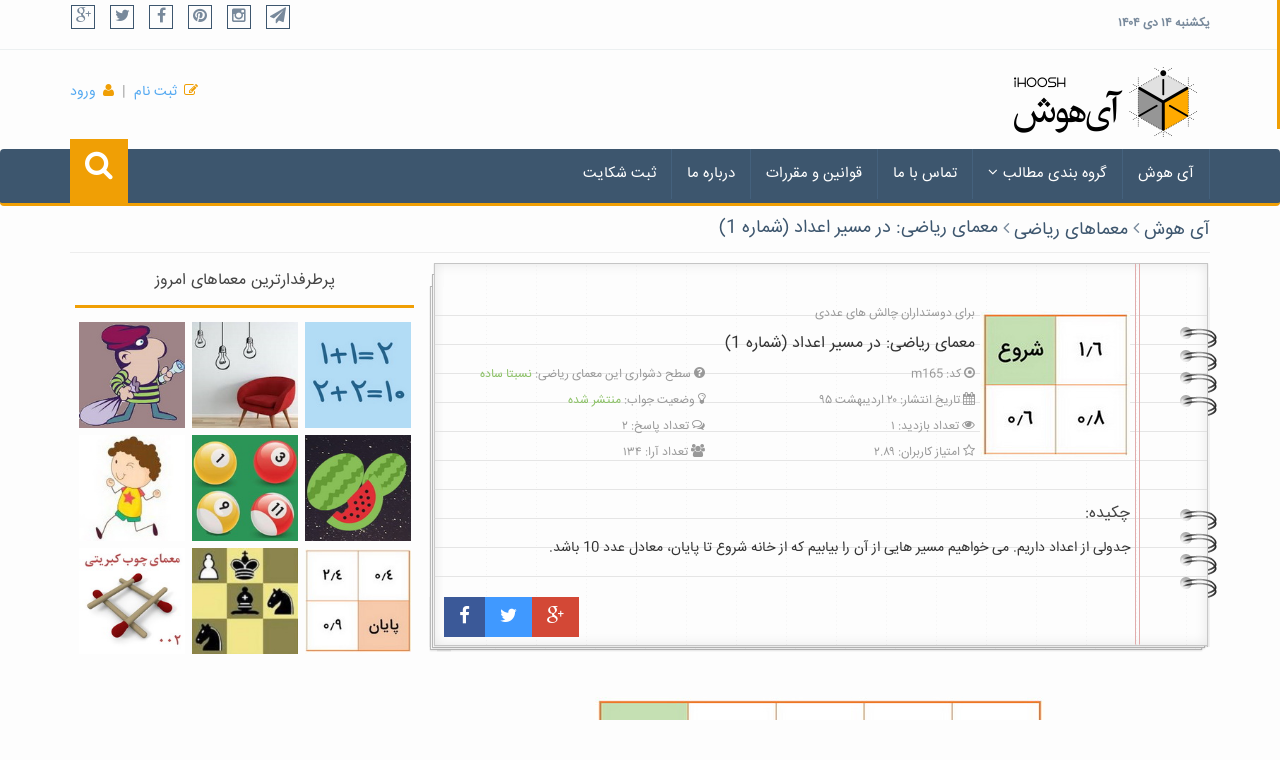

--- FILE ---
content_type: text/html; charset=utf-8
request_url: https://ihoosh.ir/math-puzzles/165/%D9%85%D8%B9%D9%85%D8%A7%DB%8C-%D8%B1%DB%8C%D8%A7%D8%B6%DB%8C-%D8%AF%D8%B1-%D9%85%D8%B3%DB%8C%D8%B1-%D8%A7%D8%B9%D8%AF%D8%A7%D8%AF-(%D8%B4%D9%85%D8%A7%D8%B1%D9%87-1)
body_size: 65434
content:


<!DOCTYPE html>
<html xmlns="http://www.w3.org/1999/xhtml">
<head id="ctl00_Head1"><meta http-equiv="Content-Type" content="text/html; charset=utf-8" /><meta http-equiv="X-UA-Compatible" content="IE=edge" /><meta name="viewport" content="width=device-width, initial-scale=1" /><title>
	معمای ریاضی: در مسیر اعداد (شماره 1)
</title><link id="ctl00_favicon1" rel="shortcut icon" type="image/x-icon" href="/./favicon.ico" /><link id="ctl00_favicon2" rel="icon" type="image/x-icon" href="/./favicon.ico" /><link id="ctl00_site_css" rel="stylesheet" href="/./App_Themes/Ihoosh/css/app.css?v=1.2" />
    <!--[if lt IE 8]>
	    <script src="/./App_Themes/Ihoosh/js/ie.js"></script>
    <![endif]-->
    <script src='https://www.google.com/recaptcha/api.js?hl=fa'></script>

    
    <meta name="twitter:card" content="summary" /><meta name="twitter:site" content="@ihoosh" /><meta name="twitter:title" content="معمای ریاضی: در مسیر اعداد (شماره 1)" /><meta name="twitter:description" content="جدولی از اعداد داریم. می خواهیم مسیر هایی از آن را بیابیم که از خانه شروع تا پایان، معادل عدد 10 باشد." /><meta name="twitter:image" content="https://www.ihoosh.ir/images/puzzle/2016/05/08/معمای مسیر اعداد-2558.jpg" /><meta property="og:title" content="معمای ریاضی: در مسیر اعداد (شماره 1)" /><meta property="og:type" content="article" /><meta property="og:url" content="http://www.ihoosh.ir/math-puzzles/165" /><meta property="og:site_name" content="آی هوش" /><meta property="og:image" content="https://www.ihoosh.ir/images/puzzle/2016/05/08/معمای مسیر اعداد-2558.jpg" /><meta property="og:image:width" content="200" /><meta property="og:image:height" content="200" /><meta property="og:description" content="جدولی از اعداد داریم. می خواهیم مسیر هایی از آن را بیابیم که از خانه شروع تا پایان، معادل عدد 10 باشد." />
</head>
<body>
    <!-- wrapper start -->
    <div class="wrapper">
        <!-- header toolbar start -->
        <div class="header-toolbar">
            <div class="container">
                <div class="row">
                    <div class="col-md-16">
                        <div class="row">
                            <div class="col-sm-8 col-xs-8 col-vxs-8 f-social">
                                <ul class="list-inline">
                                    <li id="ctl00_li_go"><a href="https://plus.google.com/u/0/100478375436785117831/posts" id="ctl00_lnk_go" target="_blank" rel="Publisher"><span><i class="fa fa-google-plus"></i></span></a></li>
                                    <li id="ctl00_li_tw"><a href="http://www.twitter.com/ihoosh" id="ctl00_lnk_tw" target="_blank"><span><i class="fa fa-twitter"></i></span></a></li>
                                    <li id="ctl00_li_fa"><a href="http://www.facebook.com/ihoosh" id="ctl00_lnk_fa" target="_blank"><span><i class="fa fa-facebook"></i></span></a></li>
                                    <li id="ctl00_Li8" title="پینترست آی هوش"><a target="_blank" href="https://www.pinterest.com/ihoosh/"><span><i class="fa fa-pinterest"></i></span></a></li>
                                    <li><a target="_blank" href="https://instagram.com/ihoosh.ir/"><span><i class="fa fa-instagram"></i></span></a></li>
                                    <li id="ctl00_Li1" title="کانال آی هوش در تلگرام"><a target="_blank" href="https://telegram.me/ihoosh/"><span><i class="fa fa-paper-plane"></i></span></a></li>
                                </ul>
                            </div>
                            <div class="col-sm-8 col-xs-8 col-vxs-8">
                                <div class="row">
                                    <div id="ctl00_time_date" class="col-lg-7 col-sm-8 col-xs-16 time-date">يکشنبه ۱۴ دی ۱۴۰۴</div>
                                </div>
                            </div>
                        </div>
                    </div>
                </div>
            </div>
        </div>
        <!-- header toolbar end -->

        <form name="aspnetForm" method="post" action="./معمای-ریاضی-در-مسیر-اعداد-(شماره-1)" id="aspnetForm">
<div>
<input type="hidden" name="__VIEWSTATE" id="__VIEWSTATE" value="LOiE8kIYTNMXsPvNFnFeGm+pQkukzaZZYBqm+KYl0YsH4ve6XZjtRbLParRZIRx2F2WHQxVUAC8DiZISwxqeBAQN1LTA+7n0BzPIvP/YI88wUocULE3xwvVaZAeP01ukxUPIHIjvWQClLU4ziedJE0z4Ye3xP0Dw4pZCIEh5lL9I84C6M8NAN8W1BKWjkNgQiOiFnQ4vpIowYCufIRCZHxS2YYAh0y8k8yl5qkODk8M4+/TpydgeWlUl1BsI9IhBMkN0esZ7KeBuyQf7aJUFvvA97jpK4zKtYTFg3E1W2KdHgwbF6OeRMKAQYOU/3jdQ+Lw+K9dlfIQdQN1//kGGKi2ljPdMxMR6Qpk8ee9ZjktbRccA5N5cgN1YqHR+6CWtzfiui260GkFGgoFC5aKfJXTBuEAzQIJnLFGh5cMN+U4QrnZzUcmB/f5I9+x5cZBBJWFP8jH3LKZhtWTqL7RALtic1vp/MEwFpAEaf/+TaoqDR2bxZmElQJqBOIp5hawf/Do/OzpSEwdfga6VXYz4pHSrzSEeM6d5nKMBG3L9rU5qytr8ztL4D93IRfzmYPvj5x/6bkduF82kargpmLp3yb09vyq9QkAmWNt87NkCN0nDxZAuaW7/[base64]/UV1pFR1fEa+5KakO/1cfrTkVVdo0q8Tug/oGERpegCiXXo/gcYt2Qi0kGF9wYA6pWGUNxpWyXLGLAPeDRe/SVZJpe5G+4g/s22vSM3k6uWZkgkG5DIyWzIrH0sHlCqwtEav1myzeldLXoWwfATShqF1p1DrcFaExPbGdYnlhG8gv40/OMjAtiTvQk8g3s3OFrBKY0z0YtXsDdECaDO/AOO2BKbkUfU2Klf4PiwCZz4Cx5A3/BHlvXPqK4hIZetqYR6qw3LlZ7sogo5beS3NWnDLtiXj5Fd58sw8B04MCOraYeZAbOni0hBkRfo5g2vnm+/+Zxv3r7x2MLxjI2+q7E7ZFqlLqHLuE/fEF+vNT6rwohLik37X7AG7QsYMtPkU1eH9rUeR+2+1F/tjowQcFKRHKKviqAVOttUbEB8gW1fMmSlJj1AZ2BPSggc/[base64]/xuNKbWFz4L58YeHQ8Spr2A6b4ADFcRycXcFLeu1OtDJAHMdBGc5kXxFQOI5v+dOj7H/NVgImICE15H/TYPxPFxYaywxbsuu9H9GQuGgpFrLMl/[base64]/kvqBvgapUzSfxxkjD0QidoC+jc3jTLtF0f2SPRrcjCz33WOu25HSH4NFKUr3Q2ca6rTmLwcvwN/U7nGvgAeWr2V+a5hyclYAMs3fxXPhVbi0ZkxrNoyuOboOtFkFzOGaD/lo+BjvFrbOj6UTRLlzwFzv5XabpwMQIuWpdLeyuYjOOq8WRJtbaNeql+DCFAF1OaBEYEdKX27UgTezA1eSy2A490v3xRH+QStycaGi9MmX3B/Vx/lYK6X9YKfqRB214zjAPF/aSxW+QRZ+p1BxdGzQMZs045Q3eliLlR92/MNrq0JEHTDtte/VwIVUhLu2IcY7b20MB5YrskTOgILeXV3YRwJQllEIW/[base64]/I4n1XTla0EAhwIku4RimxzYVb5fQkRtALEXXy2GvXGC+TQPfaG3sGe/IPzDMH9u2BfjobaN/HVhaKUggh3DddI/EEM+N7uLL8C+m/YehJu5n0QVUVjb3b23wnOkKS6J5wlV4dm6YOqn9gUcvTKBBHCh/hPC3R1S/QeUlf+Nt4h2vlu7MNHzmSb1A6eYZVETDAnMU87eXj8724t1SGcxH/NosU9o0h/wQS71TOutjG5Jf0vtVBxOPddPFf3tOU2ZySjR+Rta5sjEoIfSZy7xuPfvfiWrQbgo9Se23e/rUItKznbdhvZMQJX1RNJL1GgcVFDkDWsrCDCCh4Ed72Nq+3mgrAOwER9yYoOP5gT7OeJeO0bmf7oolwxOUzL9Bl5jw/7V5EONxPafgYEPmZmlQ38Yt4BiCqZsXcAGlihqczchx0A7KnIwpCEw+iFPMTiLWzGb9UlrIld69I88d7gYZDbwvKePbL/CN6ic5AjSJU0x7WRNYd9HqYaXctsPDTsVLXI97VMT1nqZGyaouj4cRkUFeI/bl/OmQmMaUYBQbnxTWXgmEvO16C0kHs8EZM+EkW+g8Hw/5iJD/CwRdzwRtjRPHXo9RvvIpp67lqyIs3KJUlBwulzkmuUGVXcLDEBXwyVTkOndjNS2TxPQdsdwHgVoslDlMnSuo1bTdCTpAEqRgUKx8RWumV6aXWCyEWVTxULac1LzQLY0sU6diZ5yqgVP+dWeDcy+Ny43b+vcZW6Ff/zDBf+lSJRgqAW+D6kdRtKfYQXkUwRT/8xe2lbfocvcO1+rq8X65USJ6dwmy3NjYhoeYwrtSuyygM14gTIRLQuqLFlWhccz55bVlvrdCWdbAnjAQi/+qwnnGrLGXJr7/xaM1YguZx4ktQjul3/3CgB/A0XTOpVMyFy3Ck5sAT+aW83g1I8tmNxReH0VQE7rClWehTSHWiDUJmQwQ4ApAoJX/CWiWaZiGHKYnayuz6OeIukIq4qmWt5xWYmtb6+WENjYgElmIoSa1Q7eCOg56qh8uyGLgfKuxKskhFoeT9lqTKc2DljTXDIzonYhIKC3wUX+GVI2sUBPRyc2qpzPiD4t3EHMQtXS/ANhYsZofDmmMYN+Z0vYSoOvc1l87be56mOWrIk1SeFPKeFBPLEZxmOfESew29Mfm1FTywfcoyR7E04QMb6rNgXPTTX50tzN2BA8BWQHyRsZCU6Zjm9I+vcpS40+p+VNE6skzKNytwAu0pcFGvGEIhXoy0MS2doKjKDVhcr8ekhif+X/1qPhu7IBfID2uXq3pefm7S+6WGYrYrHffY5+XTASmq4HloCB1ja4tyymPzuA9jHZ95ADXRrEAVuIyM5PWRQkaoNBfzPHF/6ulEX3xcCwD8f48N9lTi3SU+7EzZfbwR5okdE71jYhIQVdZhJUJWAW76J5g0nnQgUy77+yY5QDmEOrzpXQlJt2zPo/0PKgMLJxkQiwg3EzRre5Ll3xE6INUIIP1fZhIF1tyVh2Kclnq7fGceJHsi9Dd4lL1/D0+AY8iTcCHSR8QFUMw1gruYwa1a5jDMHqxJEpvWx+h89dhF8FO45z/nuL3q+5JdDqp3nzQOla1n/[base64]/q0Idz19QPQwaNDbMq+CFlGVc4ymBwLl9xnLH6d2FY6tGpaj7VQa5KjXPN3Jxoh4MDCNJtUrWhNk3ySsfyMYoo0URDwUS5MJC+5tFxXlMnk7Rv4H/oRt5CnoEZEHGMVsOOMy9CWZFrRraI0hx6PcLn9JVaXMzwvIeB6WM5MqkHkS4vYAY16mvcWrrNc2XNZBRmZ19UkaJf9uc3Lh4ktwTGkvZRbanL/uzlu+raRi2mOvsvI6Fsy/0qDGtGoGZqrXC3zoANvv1YBec2p/OaRTL/84bxCpyMv9UEJz8VXEL6rlx0WG+pDl4G0w4/1OKPoa6vcPXFi6ULEOTeSkFFhpeGXTH++iC/F3BA2c846ydJv0ZjVt1yVXpOmZk2irTZdDvpwyrwP2NyDIxf39gCUA1W+G0JxBOSN1rbhq+rGWncXW0K4Jwa4sNjY4RqrncW8U4WET12BNFUXSO0kh95yDzEt6YYt9qLpMLoCB16yds123/B88ZhHSIXLfRJjqlyUqXH4qQKP4TfVysCI2BC36D2R+/Uc8HFStwfA0L/tQmfzcsHSamO0jjETyQXpxA4XLkMf5lAiQtvlJ3Ki03NwMFWWckQht+HpwFDPyvYuShDoDUJ3uKjM4BzwLYw1ZQBjwPNkNbO4tmoblvRYfmhwuNds7ca/xYZWa/kfbz9CVJSPoTRL7pEk/9gJsTbICmnv6hWXAOwt2YL1CzoiSYwWEoHuy7aRQWs3knhbzg4bx7eCyE6wv03ELdz0PbK/HIHG+UHPHA6EmRC7mM8xNQIfPSmpl7lKXYFd7hIoR8/SwOlmH3GBj6TsdWfP0BmgKexZDV1jll0g+i4WRxj+ryjYnImGfFnvuRrucdR2yJs6wlLqlMQwUuGzxIoaq+YIiEh4fi6/C1ZgvfEkw0xgxzsoOqwX8X2pa8MTQn8ZzYlQVjgjc0o+mNnBe2pVHD0I7/eEK1YEWKvqYPYlZCIgcN39PKI8yq20ufNUd9BSCOgCl0avHd05pX6H9Z4o1XrebfbohKV5NrXt2mOYKUFODJpaeIWbUydBXBhDbXikVNO1O+VGnsmO2ZlWQ1OqEmgY3DkB079GJwNkLrhsyd/pQWHT/kGnty/PWEF9pm04htxiK0KsBw2Wwm0lId8KnsyUqW56LBbKBKpUy6YCkwunpycWbRggRGUMshRJeOGUIqfuGXFTPzIFx0HojCPFkoqYiZjFe+Qj3UT/nb3Ij/c11suRRhzj2l3r9YkNcEpwL2xDYYjxmFgNaPje8jCasWpNH7Xj6zVbRMptL/L+dRF2tpwJFx/[base64]/5rr7Po3elnEUlrqqHEVeQlGRwuDJEtlH8SUMXQcjAQ6yktkxlr/[base64]/uQBSc4f/9tuvgLorJEe0oDxlDAGbG9m5KpF87fymO8LccEkdkWTTy55yK3PcW+22f3LIHpigqsM4biCaPM7GTALPzKrSs8D+jVRrCk2wfEDlKnb4rFEF7rbDcBcOM+SU7fvxNdcRcfZHyFoP+FEqhHVQApQ2zYqCMBrjB33yUfsIS0LVo2jeGIpHodAkf3D/brn18IiKuCX4KVUSZXvXa6+35aPQTW3wawiyZY6/d+D5vK8UOlf1tUscrwCZcbldaTL8prWlr9IYrAagJOroNhMAApI4adjt4n0orQcuYm1bvjwl2r6WP4uoooWkPNQrTIswoz51Y8mp5PWauW6Vb6MQkmczbz4/5LDuSKjoDnUCEKAZ1GBrGINrkGX9D0qoKIMdx2hKHlpYqJ3LOtpjjakAp7E53mrM+sgetfiNyxuIoA9hJINimCM2GnBDtcyHtj7ooq/Ys1/a3VhUNQ5XyEWQbYsMTwaLQT2K537+TMUphJPudObudLQWnPkO1v/fvRyQQD5JzdzsE54SRO/sxuvahaB9CZfd4OWcsrntt+drplJ7e9E069yipHb7quFc6p4H5Zpyx68zanLaUYXqP3jD4JJHjEoJnMc8pL7wN2LYfmksCnLjWgQRY0fHbl27higTxOuHOqPDyPBLzvAbrYJ99DPZ3UGO5woQyE61KqymF/rqVcPq6uWnpHbuY0teSnfDQ0fU03AQYGsFs9oSiKBzW/tO3rrUcA1U8Bw9EtfzPGRkRX8M/uZev5/UoHkTHFk6QTbL18zSLrqMFlREKgWk+YKzROcFQhBUXNa3jyq6++idPQi5dcqtVhPqvRqtB+d3beMxEOHoS/p+oIOJac87Z9e4dOC7td7HOWoQOd99MYT23GgUkMStjLdTCliPDMUroamPlCrNUQNr4FpPhsTYIc8pTb+PR37qhlQTDmmlNVH+aN5b7owphjvTDz/flVyIAgCaOuDVhgXYAcUhgyO5UIne6+cA/rMxwbdoAvpxf/0lNvuj9qcUTmAJEXTDbbcCCjuKO10/hW9r6Td8xor3CmAMkF8plpk+Cy17kaycWQ8tBJdWuEj1I3GYCg7au1kmDuP9DMLLZ15FKsBt2nZsZu+4RjQHruNicI1mP35AjNqb/th1RgQmjN7BMkaC4NKGGJeID5T9f5L2HzOgvgQjB6n/0zyMiju9tXjCkOkPFCSeSVv9LoVovfliA6WSD/Z0tMYBxygVuxjI0/3eMWvfNTEQICjDaG4GcT6aMxR4lPw/MHGgfVVpv6chjMUEHqFhn9BB2gE3st7u47m6R0HxOVDBDRvmDBgvsgYSMBHsxW5d+ZgdPF5/v6YwZQ5uMygM2abcexOwWZ3jiszKfIbzWNr2aDZAQfus3RGS+eVdUbw66/XS7CtzxB+WWTRWfO8mzxZ868P8EeShAZLQY6VXqPulNlRTtumdzBsl45wNvyNBDI1ImN+KYE5wjiHsG12uQ1p9KrnHgP48XOQMEoWNjsIw1R9+IfKgbexGPxKbMiER5MQFD4e2EhBjwRunqRjY2D/hVGlLgK/hgdsOjcZhLjXG0/8buT/N8savviKem2xxklgEH5vGqGG42q51RuP5n5a5pYzx08ds5ExIN9BKN2lJwvGX7BoT12SVUZzLsvaYmD2xf5WYMYU3O2LY43HirLyfdnVChKfN/QJ8ygBdd4OVHBwC3mr1cAERDtXYrBysXiO2yGsxtmgVjWKQ56vN9FrT7hdntaZBHw2m24iMYcO7yX7xwX5TW9H75gMGJFMsT7Id7Sftq6wqI8/INP5UXh6GGdbOIbEpc1Ieu/BsGJDXGbGeJ+V+cT0KLrdZB232K2xPDB8rKLXhi8iBv/T4RZ/mzvYoEjfvYohXMqy6sOJTw8lEpODbfwS73cw2Bv+rzZq+Joyx9WB7bns/dUxZ66F4R+yk8jFkxOOuo5K4MN9R8riJpsp0uqubep6UhM5JWKJsQg1AA3a/qnwSMlutDH39qsVVzLdHXNIq4cZwyMxsxBB+Pd3NtR01juK4FbrYGRNyEjGawgtmZZBbGNKyOGhNDEC6Ee+ofD3jnmNRR+iek4YZoPMghbKehnviHqXehV7YFvSUMNyJ797/jTu9Ve6JYLela77nnq/oPGDCf6W9AHKo/1OgMdNKd0CyxtUcNDHDLrEXaGPNEI2mCZnJ+XirqCHRtffb5q0hqgTvCFxccaOjKxxFYFi0qSAX+kXTfvdKtFdZ1fz+mW1BnZ2nrLp2YSUz2U2lRel83Kk1+U4wtjY5MA6P/Gjeipo4lIpDhFzSZ67rbdEaOnxY3QFMziFY5PE9d6EHr3Xh/PK3FeuDc4fY5rA1RlQDOm0YD+IkTs9crwhMbn2jojmzGX0N3M8fimBVaDkX+UQqXMBup3YfkbjC8clY+2SDFAzkZ6FKE9kze/ibBx8yF9D5OlaXxK3nPHolmJ+FhlQtR5IUop23a0PUPBHVTRuh66mde5VL6p6KrgLtXCrajSCDx2VltfugKqjGjVMK5tPLT0C7ubdEU77eXvdILQ7EUd3FDg63uFVWK7PQe27yazRTxCHbjdLp4lbc7b40lI/0/7s6D7uZNJQCnm14usqllVercM7hyT7/2hmVvRJfJyGkHCll0b4ulUMhUNQouudlz78aYd8QLUk6O5ihe/zm5CP57IEBwPMVSuyDIK/fZkg3L4wWA7xYu4N/NEI/DiQW5KmG3sgK/7t7bsX0DE4dVGGYB3scS5Ktaad7mcCJAFoE8HIZKzZUR1G7QV1hwvpSd39e9TJiTEnjQ+CjXEcHT2b+vvfOXbidcNzeyVMcpIdPAiuAnL9JtV2Vis9Htv//WsFNrWb6ES09ObDcOEL7CdYDWqmuQvS86N44kbNSzi2U9Scmf6V17ocXM5p8qHW75keCWzlN4RVt4EoKisjZ9lld7p/APvRZCL5lLGHY+kg/cQlDuKKoQC3JpBPztwU+1q1fOvkJSsLMKlCDuwJEHnUVbhb7MvKGREvrSyfTej85GSlRsGwjGIqpskjpy4HkvCz6IqfXwMjduMGUD+P3oVbVu1jNIn8/rlZWQcytk2ixU9yn5D7rj+q8UiANiHeuCwKSwsmiN7JU3Ud9buaqFj+4rcWVWa71CI8lvQsFOHD+MmDcbBXoPtzILx6ZQT32ffw0/S0TRXbjhDr01svqfH/+IB1n9o6zQcJd8bhynKnOrrZ7fQVOtmpcM4b3q+m/oS2zOJ+YGX8NXew1ljgxmvdJ5pLD/rT0Zln8pvMPrqig0/hWee31oOAXWNrxA1a1wHAFDQ1UTC5UGi6bQWm2SmvRIabT5P1DixnUUa0cfB29CW/YAZ0XvFBQ9eiLIkrKiYTGNyJLCQfhOUOBbfEH+x2zDRFX21sqIHAGwqx4PUx1QYxaVZuufcU0ksWoVm+tAyN+Rqp6d61t2QeyxGQjjwMzbPZUcTJUvlszBsE3bXyJBqWhibD6ENf7zUnynFp8kQ3NwgvrLTOxvmj7aekHjMa5j7U5M+Cf4dJ//kTxGmXrXeUJxT3mum6zZJlRWBPxf6lDub6u3qGg6FSnwk/n9FnHCJke5WrqznMwxIQHtjh+0aJugFFBXba01nRNfhyB+1blBxzh8874HO2YN81ljxetfCwjyFoS3DVpTCQzh3DcoZJoo/JXiBEMbXvcfBg/PnZWg/cL7zv4scWefT6j8n2ZvXbXaJCcXJcnjeaLoZjC2hNx17HV713hz1l/MLsWIasg4yg/[base64]/nS2ZiBDEDDCatAQxsTcqJyGPJhRwjGroIkSy600yC1OcGv4KRk9ErYoCnR+MCW5MABq/NrE9PDsF8q8b/hqDXLnuCUSEKbRyyxwf1q+dTw4wpt3PUcAx2QodWzBlTUg2Xpfvn3tziOQS+fL4faDeVVZ2Cr3/NdOQqgDZE1Sk0vZb0bNnKbQTnbh1Gpk4xZRuiHao/soyX1FO0+wDlq6MhhB+LMJ8aM7wnHMdd42P4RIWM3RMjm9HwDbFvKaj6Zo06REyqwEqtdBNGfPNAG1wz/J/t+CSwUa2kwgNpvBx8QBxUDZHZQwEMq6600uyHlB7LcLt/jCn2dmg55Neas0IpRStJLpj2qIMv7MXXN95j4nReP2/q2Jxb3lpbLEHdtM3zKzCJi/5brQfmpFhdzOusOsvkFasaMxDgvqIQujxKy1m0AtQLFemCil8WUGC5khua3dvB3nozPAj4sJfy0TKPiZ0qsqQIxlDV7fe5JTvCGAzxBA+KCdi+e+lCB9Bb9am1179IbRKzae3Ewuf/HZOjHCtIYnSw3z+Prt+SCxt+5DhUM/++A2X587zfkDs2ylP2GcI6qEvgFLBqBTrcuyhQ0GdJ7haUbqRv7MwNNdwcpkf86C3tyZzuhfM0oZc5nCcxuqW+rIpuuOZUFz5evX6plgfk/egYtkOy6hfoCPHMp3VxNXBIiWMioL4GcKQGbsfL9MkEFfDXUF1e4H7hsQw5ypj8gSUrqSvOrESZgSrXRVZr/xYeymN77gy47a1rySFAoGrJvCgLfLSan3+Lgx1C55U/SabGd5EmfevuFM7X2sPLXt2Kd58z+E0r4tquriCB+iTzjU9M2ryVhXCWF9XFMszPoHJsnqlDAuIva/5PUTIXzPlsA2TFHOPdYcV0wk0IfG9c3JXY0gUNIV1DnJUCrvPatK2iEyj4M2SwatDnNO3VRIQaMa/9frJxJyC4E7vf8XqpVY57jTv9TeThPkCjqo2N2UYFlv87srWvpBp86htOy/rl2T58AmZjdvpszwiOnd+ZVLbJb3tKt+54nDn92rqeuTzmNOhVjAPYi8FJWAHA7+wp5rQjQJ2bk2YWzokVIzgqXiFiT8nZUxS2OH6WcbelYCMRaVlLKLoRajvIBhEzaJ0ysvtsCByZzDKygtCj2nCvwzF27lu4IE3VB1ObXJJXhWcJ90fMusyfs6/GlBPoPHehBMc8I2h2Q5UZBUNKmwiRxvCCFK1gpkRu5rr75qagPC14DRTZXqmT/T8PFD5mduaKM6+dMfbDuwcBcvoDQDxv/Frk+TwFctdAAzJf1+UOhIxroC2ntHv9O0+7260k6W1+kgpPAEQdfkBHqwWnXch+c/MiZEP5amAA6UAVcrPgLiBzmQ0chVOkYF42bsiXXlrycLpJcrCWWb8j2TRoh+rLRWzYvzxZ0n88f1rhQ7XCIL03S8Nnet47ndNHRBHiqIRsOd/JGR4HWzjraavq0+Sti2LI2mMQ0SfAzBT1OJE027HgRqorOPTG7PCLUxQTmtfR/ovniAi+smahEwXSwjw07Cm1zqiFWMuc0+YtUP2AoPVb9PXNoMPz6qWTSUNFa8TwMWPwdJP/9h0D+VuI1iI2P/qsylLto6tcukIgLAfxVmIwy/MslA87BKfGh1bh2O5Z2EeX7S6+mRzJ6v5bfJPCoMmSLMHm8to/SuSkIFbtJtaWK1Wo3W+dFP8ssTZhClp6TyaTb0pMuPqawDYUNxOA52CCNB+wkZMuNAR028CQmOjoIPysbuRepBUYrA5xqX9EsdtjiSYa+KxJ8vKcynj+/GcF/1RoMY7bIvF01eL6HVlGjJPouES6btOCNOI0k/cpagjGoVTF9VLXPnO47aHKUc8Hu5iqioY1FtVBPDLRnKQEyhEyeRslmo8fOywRoO1AdaydqCkfNdyq9aQgCCOHXsRH1LlGpMhwEBbFX1nlZ1MEPJ/9ocb1LiE3DW1I5giYOsUXqv7t6k9SjItNhFNUuVzBwFXMEMcQhCAC/gGtbwNB3t+6UIRau/WkCcjdreW/lucFrlr6IdWgUxvnPod/I1IaEERkvN4l0XP3LAheYcWB/ga8YCAA8ZAN6g2EQvs6PTP7Ii+bGOayOcQvebq5H+rmv0a2X6SrM2asV8+l6PTJT85WD+121CE7vETl7tuQ5p8Fmp3cNsfmDub2hDrrBgcSZnpwA6sb+Wdtkmt27731lB6sZA+TJrbVGmVPvzw0zAt1lU/afDs9NXXw9VRD3V/8fEbpvMYjrm4nJeD1lM8PAzocsIquzbI7421eBYKvuyrpDQxnbFG0yxMdFxuEw3T64GfFcwUXrw+K/F6Y89em7zq594QblmszkVcUIgnUb5DzqbfB+vypt0R1JwDrdX+Q8/v40afsSZVfxL+X9ElmUIXqAq6eIRCmirc/CWYffxb3M/9YNHhxSBMVX4lNm/rnKJHzvBJA+iQxeoZX//Tap63CSbfc9aw0T52kmzEBsuIN2NXWuhZLKXurBIVr0rbr5AKI3nwjKO4MixWauXo62eToJUBlyrxx1kdmpsm2QatxhF5Gelmx4S0Qr5/1Tzt0R5vVbqm5kB2q9A4ZJabzNE3o8kSHIgcyTqBAkmSNn+o+t43U9U6pNV+Gpms4grpePDmMYk/RUUckJpqP59RxvNpa6DFUoda4BYlYzDoxlwnWOysWfCrFhr9A3FVYo1C6SL7NdXtcP48xwg0h5wb6UY2ubR7pY/nJrAaGqmUtqYCA1YT4RqKFRKtTzj4eJgIDXNR4Su4jIWzYVdFylEgB6bJkFXoZW6gyqTKIrsXB5zBn70FTvUvT7ZOyHB7IAfULaBdf0+/Ccw+MXDCA1Qj5lYEvzYQEHvuZMe9wxiNmdcK8Ee2wlcGh5mozkAyDSUl/HSaElL9WYcL8CWkSiPTvoQdaBkAnUtnOCAAWOdI74xq1pUTLTUytGlNMF8pBwZBVv0OSQmRF6fOWy3mWxBrFWCsorY+MleQ30OzPp5dLe1BmGjsdDo4JMGxszzDeD0qV/PZYGGeB0GP5azg92hBKbafRD17E7XPVcfje41yTKnS+5zOW/SCuGr1nHNrIOeFB/hleeOveikFP0MxZXBbY3R1w2/t1MpiSJzQVE2ONT0RTdEaJMfkqYScU586yXhvLpX6Dg2mZ+zm6hY34hrblQROSGNQcEzQSIvLhswyiA/[base64]/8tNQPAnA0y8o0lZEK2NPCiDVMHJShTtJL5Sq24U/Jk1WonG/74cFmmbAivZnrgPcMAsqfPal13yQAyCNK1uBc+uUSNKca0JwvK2Tn4Ojr5wZxTZetv+aA5+LSa/IxWJ8zM503h7H17Zix+V6jluvnIoPejbq0zWeZtW87jzclvg4Mw3g95CfHl6jIsi8IKdU7HDGA1RMLu5F4y+bFgF0aEJPjX509gxG1U8Sqks8Khx/pdzHd8vxnCZRcntddAqDMgrYMWMzfY/[base64]/nrdpHzPpIwdz+WgkaJKbuN8hYUJ6+7z97i0+KpIAgzh5NTEC+geTqlu0t+SUnGgQ+g2jcf2l08i47qiFue9ESwuA9CvMIF/jKpIfTpjO9WqkDWhEwzL1qL+mJZQY3CnJ72RPUXgURr25cwLZtrV8Nh0DzkBrsDhjme1nh3OFvKyZTgZsx0QnDE71W0UNyzuylcVBDbEbe+GxWta36Pac4dUlI67B990oP+BU25D5R3pNumjTHFWwd5K6jnAtTya/94iikp/u4pYD1KsndMBezQpeZe2QfVphthr1MocvGw9+8Hi1IpkUHkIhSejyafHOVQyAW2QRwaEzACmIJmVKg491myx3JfqPjDr0P6AnKhU9aJrYxUYAweq3+cpUr2iNoANvOIzWxZTsSDD9Ij1f+DK9rc2elTZ/BvSDxRgp/hzw3lTXG862Obl6L9f4jqIiMRox/ks6RcziEO38qj7784SxQ2FUWiEIRqdb2NnVHOiNfDtzd9ro7CPM5S/12yymg0V7lFnreuh/[base64]/kRclUnbF3RwubyXThZl4sGwV2mVLudaR8NYonPYTyshC+xgeHaPRqnTiN+aTCrbqaDk9115+Kjd/AMyAsE/alwWsnrCUoa8j1wto3zZks+OqYIUL6nVR7CcU08KfXDq703/IhM3M9VvsopmG+4W/QXbMr1NxvSEo6LlCCYD+KK3FTAwVk7CmkyGUER4pfXKZzaVj50pOspqQ7ym2e7SQAFOoqDb3kgrZIYALFQ5roDALZF60Ge/u+btu/xEki+HSgJ84q+uUP3l3IT1Wty/6DDT6UqidGCmFlUU/JiXcpLtvIBEpzFwq3TjLax8cX8BJ8iyF8VolTDCyfkeqASvWxt2FLbIjH4bXMCqFDqjwvaVjzdW+84FUHi39+avmr+68S97G6Cv6ea/fsCw5mbJb2WbdyXICLNQT3tjcFRUkrf1VSpuEGrDThQFj/+5xxuoI01NfzMzRVFkU1Kh/AWC4aORSdTfxECxhKhHIQZuGs4R5vrWdx8KNq1lY/SRbxMfKjs8XCaqiMnwHQXc5RseQaCe7hDZtfXH3tUk7KIjNSNEGQ8V23xqSSOW4i/Ufxd/KgobYkRrBxLjwU1EscUz7N5XbeQhzbugIAGGdK7pCYq0/[base64]/7Via6Ksv1XswswyE3cN/BGH2zRqBytSa69EEsAqm8lbEY0dxOSYWxYx4z9IXmAUQwZNIxKfTwBJQN2CyO4KGsPhY4lA0Uplh66xvVathw5rqwpgTu2/OcuZnUpTZ9qj8fjDB0rW6tc55IIbTIlNLs69ln/9UmXvwXhzL7lvK1BqtBJUo51hh0N87dq+ffQjacqPAVMV5H7wFC04xR8/cqLu1XLvzZEEOU65WV7VnkQNEOLk6RUGfaeplosjIguYRRXJcaDqHUX4ybpsmnkPrBbJwjDyxljkZgRRBY85hTaarS27k1Dz+wH57SDb55E86OFj2o1iTyN5iY7Ncx8XWAaxoH6VWMGtw0GRsYqXUNcb6VDAmhYyX+kKlxtI0aiR7qG8cXIlFsVkAIxgPMYjhO+hqc/dOwsJhQN7dn8rLKp7Lk/idNdqxqAmYIeASCSRPt11mxEhC71qcOJXqBN3xGzaINDWJL/Dj7IqJ/JQ2QFObhP0EVSrJFrreJPF82AVvT8JkAbXwhEY/[base64]/IXv47I4xAfxJVIPnpFj7q74b1goeUF2cx7b991ANAlFUcHgewxabS3PJwsVREgMwBYxDpalxQmhv0S07ZFGDStpM1m1hENgLyxs2DA+h56lfGvM72fyimIkBr8f973JOHGcO/ZTCkd5ps5OtE4REG0LhxYpE33BDMerXIkwnBpCcKK7HHLB9fU4vLVWXiqRXeuHiFnPGa8Mw0vMkQGGM1LcNa67a0rR/Mn7l+rm5wpLGmXBPViK8a2ow7kmERmMq8+wl/d3b5WB7Dj6moQDIpuqLF3f+5XwSSpqSkNCobvChXj9ov//TbPkaOTGQw9mn7v2ErZwq4fBY7vmh5B/Pg4rSbcDlA9xD+c1FkYpqWKkgc2zLTm2jtoHJN/czRzI4fUAZxIdoc+z9Y3vChfYBkEOH/2bTBVQIni+74bQHzLtdB+SV4I1NJk/zbRGXRlc3QG80DBqmctKbL0B1/HcndYuR2u0jDTZWua+KuYkoyxa7I4bWfjSa2fbTXbVfzDwkpF1+fMeDA41+I/NVz1AojtaCVcb/zQqMO6TlH6HnVS9XsLYyXYaArL1/laVRGXKWd5fMgQ7qLN7i2Gvjqf0lsBj2Qr1SR15XqdJkwZA9QXtTZes3doMzlLfYZhKgZn8+PnOjsV3iMS8LfoTnI7aZyDCKKD9jwanXh+0ajRkPCWQWozjYIL50W7R28hJRC4EamwWEO2SsFARBjBMeyx9RjAXBxwGMVrWD/JY0KBe/hdMCNcI0zbVTLPkOxdgp70bbl+7oQE2p5srNsyTrkGhE6Hq8vm9YfnJoFblXPtclRuOmVMb30bCV9cIv5tv6lCMyPUL6Gp4zKIKPWF3fTjJYNAIAHnJQ6MLJOhaVyTGtc9mzFSQ8iZcdlnVIRU6Q6jT43JX4PCR0nfIY7pGI1T93yFT5rnXEE8jEoAkPreT/IlgkH7uFCzrskRFeoHJZpQ96GYOTbaKb88NY0uqrtkDznsZT61ItZMdvDNNpHMDB/WKI9WrT0Zm/40SUN7Kv7zN1+j6Wz+FJFVPxsJRauM6o2fItbHUoWeUOtFyQU7sNLXQm3ZP2SSSSenSeMRq856d8zFhebtr51ujmhTD6+AUtMmXL0WwIJ7B5dx3De2yvtnqmYNXnW3Ec2TXhygCEzMWAiXTkNw3d2j05dLmpcsluLBC0J4byeD1bdBpjapa34TLVRfNCn/9IqPWLv5KJLtUVv3mVUIPFMHhfht/DAWCFhwhVK1+REUbIeqJ1OOIG+3fGeCGv/tLnwRAj4txvZXEYjo3Hkny7qcThVbVbbNz14S50yfnP+abdPR0cpPEPwby07JxbolqTYyEFdPdNJ1wo+/[base64]/jGp5+jzdlt85wirOBrvf4PCcCXdXKnf2iSE7Tgx0LwyMEzw6GkToKR9qOc9MtOAlFPG/e8pl6X0NDfS6X6nVinNE823bJ8+aizyL9ECZKrDEGtg8WQgBYrYBmQkRDSR6k7O+ciWnjVRyoJkSO6CgCWssoLCs/uTpASc5Qz/qqEbAw6oa7l6x/VPDhapfGFY4jZVoF8w8q3hNEpC0J/Ay8z6HUg4K0su8tmLOz/dCz26ckO+T/+r/U90AdpbHow/DKVw33q5bkVGH4cBkuNhyBK/RF0GHkCWcE3ooRutf3iNZb8WL9k990WZcUVxpLaBoqywiZCYdn3nptspij+EJkXAcbfw/7NDVfVAKssCOxZX65TIi5UhcFnCYvJoKkgjzMBH39HHBCQAiThCyoVSD8W5BRFRWcif/t9PUYKokVbphPsHG+sulxWo6PkJ8PHX+4UwTPy7kYgUkVflDx1EqBNshT9lMrMhtdgHdhNONQC7746f9GPoltjgB1IyXCD0ohcHvsm/vNI1Ev3On+O+5P+UhBDBJFpEpU6HbGgXair6p10qGIgxnkNam/8nGchzRxPyGnCGADSarZryqdjO2x8FbF5IPWdOGOh96zZM43Dm7uGzvMvZ/0HzlrI2ehfKBV6i8Bx2oachs3BR1gQx5R3h787cjjFI0Bq1QapKAYmXNhSdEpatNsW/OTGIQSMPS3P57auIPHdpq/yYG+j1Q3Oyiah6iUZB2AyhwaT6C7tm4ctcd0YdkYcpIoHiDHhm8ScZJ0jWHvZR6/gd4PNuptBmw2ujnQ0toG2aJsEzL80T3EaaJkPMPSH1FZ/SDPdbL/E/da2y8wY1DcxpxAdQFTdQFg66sKx6UrcAP+xTYS5kaYC9+RiVAKaUmCDzjwd5s3K0ntD4GF+gKTQF3niqnwZWe11Yvh5XpgIh8zsTwDT6sQyia008ALENHJp2BWOn3E8Ju2KTCv0T2mVfKZ6IGzLVEVZG/H2q5Cs8IdtWObsiklFRYtel36Oq8QTFnwYReKHw7TVcYjWh2FNHMFa6fAqRdQ5dt/jFlbPDxTcjAmLFXA+H1gQnqgImhQwSXHCNYPgWSYcGQtwsigDCGeNHKXLX4o7b4pKFg3E0kbdZzTOPTd3mrl3A8gUpRLijivWgJmh5+QnPcxkHK0IsjDlFu/IpqgN8WyghPW/NEmIfnsui6G34XuB+lMhxRThnuzQCJh15fkQJ0sUhaERab6G7ptKx6eeevoW1lTmiAxpLGA+9EREEEQW5++MBwM7Mu11nBUs1lLXXHj+7DfnqL2A/rQhAcCxxFkxSzhu0KAyAsRb4yCi5A7KkTHDINIWUHeAyxUAYhtSVhqdlfpXYkASjeaK6Lr0sRVmtv6nb/[base64]/EsYbY3pqRgy9yWbRwCUY7omF15WbfkUh+UmUdnXMEJ9xYFOeOwQafri1xeCWItJ8c5VJpgqZ4tZLCU1uOF+f/rf4e4ypZlO6FaJ3nyO5YU3AB+iSZekc6BiaSFam8OjoUZna0AMdYmFC6ZKG5Vl+0Yjnryvsvm/ASIa4CqFjQNqJHNM18Ed4dD3HxFyZ0gyBfKa+7mzJPdiQLfOfiypmrQAZ8VamaPxJGjJqGWstzwT2sePtzTI9IONsSLb2ruYyhdf0I4EyFaD9Fih/M/QS08IqFXYbbn3edcvUVLRs5ARUYLQPcN0SOpdZ2HfNckvrdjAqoUK0STeJoEA5GpcP4fWMzmLuOR7bWxqOJOc100tyYAglJLZei7hcg1a2GjH7sCgVLT3AHm7+nJTGysIHglprwXNKa1wWD/pnUsfafFGXoLK1clYTmGtbkb79JQbwaZDji06UNpih/59TJzdBTr7WuQ92KqS3036iGzjKkDUJvHfZ5CacM8rFgZ1ioAAP4E1ABX2mM8icsSFU0l+DsQOwDPddDzNSgD5nCHIQ66VMnk1GODfnSlgYQG1olWneLADp51fmyWGq7n/W+jY3fQ+o9fXGc0g/[base64]/A9Py5hfcoL+CBQWm6jErUF/5be5nSUY65q1jzjqq+HXT6fKmc1xlJ4aoGfWI8UJQ3GlgIo/35HESINbYjuUD75GYAzdwjZ/xjTSCF/AxbBxpeHCB8UYVjWxi93iungGmWBUOl5mfN59+QLE18t4Lt4IMFLGlEKismZetKEye5+sVts0ZFhbdHR+ZYtXNgdYPu2QgWoAGW+MJGr2a2CJPzWUUnm2E3LaIGD0pf67+RnlvWd/0IXKlJek2oYjZRwa286/KxDPgWLFRcnOKok0gzEfcvVCI1FmdYOOAfT8TN256InJTMQwC0SFHU4fnbKg7SZAQag55DOWXqr7sRoEeksR74Pk9foJue2F+25HkGksuyYbARktS/z16mmHbviXBK+5KQ5RiAvna+DlvlXi13TP3O2URpK4T6/nieJvEsGdCOk4/YhO9/7uWzKZgGvY9ARFVTqofF2xMlHD+G51Wfp5hqIXrmRGxeiyuFfLEPMu84RoBzeqT24qIRRAAWQ6q3gPK6xbxoQuo5Dj7FxyJxRVRCAgB2mJA/JioTpeDvbwYG/X9NVicnEx5Jz332Bj3XDKmCCJiI7Gfo6/7k17cnymf0JB3pqJNA/uqiYyx68QS3zgpn+EYj07CC+KQiX0UHGo9f/o2bnjdQfXcu33aOhxfG8T1ojWqHVeJSV6AyQFEXJyk9Uvf0Vsgyynzj/UjusPPpNbABNc+S+4Ik6pJ0FMfb2wmyOikpLkPzhXZCYkBkzxD+G3ujV5X8nzvJE3XC9Mf25nFx6tlTb+FoaVRF+oKS5p0MWHmOkufd3Vx+LJPBUNYSxnD3UDwWxcDMKl7zIxAmjBLrA8kQ7qiaj1C1Flt9f9U8Jf6N0DP5ttBejQfeMv2zp/cuSoiejIb4qhpkW5r0RxEJPoTwfKrE5bTxV5pdVibieo0ABcT0IYvSo9hM9TL7+fLno8uQnXs3dnVK7+cxflIjNQ819XqYbBrAwjKpK/JhYmd2HqUBwFIKax/NBXn/3xBABBCEAHGnNMVW9xZWUrtzLomT6vq5N6YdSlm+DrikKVuFShkjBBEwxCWhupkgIEDgc1tfd/OE2FkZULxMgoumsIZBAGGMFHE3bmcDaSAk+p4IOmMcqr4k0HMjc8sGZ3fOxIupGM65l8C+NwoBAL2qjz20lngVgavBvXZ5qQ+Ua1DahtZkm7QvU3NydRqpWi2/3fqT6qo3tAtzUCm1cW0IstCcJ1hatDH/VWjCFNMMkwrDeCh8isYaupxhIonNNMcB+KZKHcbSkMFVyTCljerI3Y8j4gjaqQ5NCAN+n/vAs3V6eVYWMxFR/v+9AVbtYNA4vK4c9KUpfKZ3oE7llHDGxg2fZ7trVT6C9hCFwLJ33798ZHWc2BPivQpFQG3apY+G92yVMQ8/6HgjTpiosONuKycwBiBBFmXIhmIQiAppYuPC8LQeudM3svvrzQAVIn2RFKgk3s/eoqtNQcciq05drv3f2FFNEHUVsp5mt/+TjHmXQnejOe7it+JupLBL0dDOoFfgMu+OBxUW0pMMPX7g/VqpQNyIxyW03TdBaGA1DmjvIfm21+bDY7TZkJyDtwHcfa/NpSOKywPfq8cqelR2SHtAAwOIBwZnnP/Z92bfgA/Fy0lalO4+4NwoXkithZDCEG9FQLvR20L95xoUjmOuQT1B/uNtlaLMVdHnBAPZwH9pWeZ/uygMG1BKHwKCqPZrsWgNQFB0XByzX9TFltLHRX59mvkLhHpjYoqmH/lSSd6ZCGE2yikac+F98zA5wfGJIVd5rYqp9BoAWq1B4ydIyBv5b9cJfIfY9iOwgMNNBC0DdskXGYr5+H2I/G87rGggfIudwfIDTtg6zwcAsv3ogUIdY9aTfJK4wSZ4Zf8pnCJ3MU7pXzC6y3uIY4Q8DlAWG6H4fTPiedGpUrS88d1J9Alw3osO+2Psfm7UBXrrYTydOq3hT/2AeVxLn12RtrT/8N9cfDdjIQJG5sffc+V4FDLTyLy0kyMsfKX0UI8clC5alNhzOpuneX80PoMHepG679SJKTJHrFTITs5VVLx0RcDg/vlsG/UjkXLZfPMMGBVaVjbSFQWgMk72XEUNd/Yg6nYmmf2IhMzNtCA8wIsbSrRYEBlRFZRQ3keuqp6Gn3y0fOl8dlzJ8yJ5vj2rDgg3BiEsYQ3432thBB6+kAj++hdquffZPFCensYddd+kR80k2UejQCA3t/v5Nq0bJkGL8EkFahdV/vLZSPyL3u0EEKfHw0xlj7a9ahyoECq+dLk9n97cZKXE9/RW1K7miBkgjHXkfsPAwh+kUQsXp1IYwvcHsia6f0UBugCtaKrQMc0L8rBq1BM7krvWViaCZ3nREk/vrR0Byfr347XWBE4KbStMCGfTc6Id0/JBZeeYP4NDwnD4MhU1NxKM+cEJzbDS95O3Keui4SQONAkar/02ezAB1RaOetaSlmGw3GkneoIdy0c320MgIbMwgR/bNML0QM9c8yUrbTnHXF+nJFo8LwriM9MpG8RyF/3M6m3vQpHgOW0luXRP5JpEhlvw+b77Vp9RVm4sZqo811aTpr0fOulZ+9ipZwXtqmlbYAkAel54Q9O0yj97HfVjWBH1RGKuCO4ZTTF5Uj+7fD6j9S7gz/3ei2IwgWIf/RxDzXN9S5ZHK1Y2HnYqY2TD7BZtP7v7CK/iGV2CLM5Opoa6351ZBi38dyM+NGw3SJaHE0CWxMtz4AINiVdtuaEMqFBvHmwlH2y0GBQrTJ9JAYjvGbBMnUR8ZodqfNdY+A+UKCraLDKWyBjlfHzVYLoBus2s/C/2IliWzA0J8Q3JXfBkleGXlwSZEgkcLmJ/qXXqbtRO4ETIgUlKOhSbAfya1BCHOM+WCWl/UAve4gc+QDr2YDu/qnzm0Kcea4CR2huhX8hs1p5AMNxacOh2bA14XUKShbZYiKLXnIL14SWPPaDDIv2mRqoYSH/h1TiKgrtT3afyFUiXIVpvjQMVVjExr+TqYXb/mzz++OuLUTKmQsxJJFPwPAJysTswJKP59r5L3Pl5PgE7FyVMr+76SQflKgr6PK4Z0Cab5R+g3+s+cdYlIcoJ9opden5n/guPXZmUaHiJXD+rCNy9yfDYOQzR3cqUZ+jfQa4cfm2DNBhyQ+KF2lvFkOirsuTyoW7+ggu2sqNM9+BTZ/zWiz2wXGoY0EXY81W+jrRpIcWSEnTXyfOqAMuOKB04ssZxzVTnPWN1iBn/DshZ9U543H44qPNTdJLdSHnoNFf19NLeuS6hOemCUl6Djxz5tx5KUfCFUc/0PhZQqCZoUxWYZ8w1nlCJDQJPwDqpoBU1NY+3ppNrPRAdYptVQN5sw9HeWy8KHucNai0KEB+yAf38ca/Hhgf0EqdCJLwSDmacXTug7CYTSJYMBDALAs2FERWm14GQTTmlUJ2miEyqoCAN8rkJ3C1nrJLIFM4ylIdF2N4YJyVRfZw2re63lKKF8jUF5z84/cJ46Oun7ZCpbley1ejCUDYs6l4HrZob5y0U33cgitsknOemZMFzSQTo8P2VtTf0Z5dmNmEBnB9zIxajVaA2SHiHBWjC1/Ujltkw9lBCJHomHOW19a4InLv4A/CKrNdMzeye2k8DLMN787WeL4v7bidBWXgSEPY5udCPDuNCCxsE/JCggOSvBXL5ix65j82U1cB9xI5rCRAhjyM46yl8nNQCOEtnKh+tB4ZFl9N3gvYl2o5rz9Huo46syvkIwHyIXTHDHJ4Urtn5qZUICVfz39qyDpAwpuFBl5EhJJTIAhvdKObBW2gEBp/pC4Eros5vfPNtWu7ZuuWIH/0+5Ay83O1O0XnQEiE9VgiNunRYccwWcYUdX8UC2m2cOcSD4gXNS1em+k8VIrIIxTyrNKqF+WUdzqcxQz2FHwILBsszncND+L/fHWjykZr2b6wkSfC4Bvj1lvGf340nCGNuxrH951U91bmFGYPMPmsZ9IQ0I+n2pjNh8zPEmSeyP6oBidQM1Xzv2v86z0IfsyUx9tdB9DRwvXxext47DXidS4uooqRHgbNsTUMFrzvwfaCmzyG+cNTtUs8BzPrjkKDLjpVWbUOYl/9gI2ybwi9rHHmjxFvvzETDhaOTZnHHhJOIRWll0d/PTBHKoCfTmGI+n57uWW1gNwamqx9SC5RdOL3J6NGdoaTYjnkoXnYqEMKmO+MmsXiSFTryir8wIUNrHHtYmDZz1opYF/DASr6zohfygW/3JZ0EA6sCQ1QdmjrrREzsLUh/[base64]//pZJHh5IbWe1daB94mvhebkox4XX+E3B4ZikSLngNw+rcb9f5mAqhtmsXKSd+resJIRMrMDndVUJ/KE/1P7CpSw9ih/TgfgR34zP9UoOim6UGBxOcnQL2ADIrN54n5jjt+Dp/8MitoFul/1t7szECim51b+AQ7qsz9oxlFTgCFIfTSAM/Q/cTOwJ+26OIXwaj8sCXbrSBqXQnG1GilD+HTU8JCBmn6zdTjIW6Ck94KkPMcW3Ut/DEiKP/izOLoNxN2AcmiTFC3kkLBFjleVzcdKmMQ8sqzWkZWTrgJlkGTRQccu5VLVZgi1m4vVci2JqWOY4FBP1jPYsSZ2qkEW7IpUTNhkAjGVIG3XKkeHN8I6O2EsCdIODwGCcyrWL+e3CQ62qnUT5QTEg7673Rt3fALs3/[base64]/OSDDHdSxhMnRZLPWjTVkKo/8dfV6L4RvVet3vWTDoVwSJvASvMOI9jGRh0Gb3is1ghpfMfxrFwLi5HFOfjlZviechDygaU+2WoreyalF34yUKFO3unelnXpFjicEywMB6/0niPtvmTBCWheks7DyrrkyqdwuVcDAD9c1Es5kUU2DWvAavyJVEeh/9j9Vu4kgHm9NnFNc/NzcMHaxSYQMaqhzAX9c+AvRsH7xjYwlji2L6+XKNuFpq+ju7vNuUh3E7cLRVIb7NwDN7yZIYro+PVrAynEwBr45bkLY/O9xKrelK3dk/[base64]/[base64]/s5Ypznsnz0++RKczGHLQb4RkcvDrf8HoRT68xwPdWSujQzcFqm0/oHL2egV4LSupqpideYXDrAl1D7bwIZKrwpt2xnwW/wjI6W3o+NMOJOVUASyO9DdSfuTe6hpNcY3haR5CoAmc4e48jegbyCXUGBO6dBvqBi/BGB3Q1GlhptFsUwKxJk8rjNF2roWfuzxAdgv9Kco6YrdgYfaSTmOPx0vWn+xk/Uee9snE/c7zrLjsCqw6jtUA2bFmQneHLlPx2vtonjEJXV0tzQyFKehQKBafBQVZJ9s2DvaZw/2jpneWqY7mGVwwsaHIS1XF/5elbhlP3EtLKh4ggzUCP6O8Re5h21ujPAIqBTUB458HYpmC5mMUqNxxuUbiPNCwVn4vOM5u/tAbsLR6Vxie3HkaaU+LY78apcvcZfd7kRnuPkkAL8tRQev0rP7tg7r+ZlGEtvrUuTfM0gBtSJFplLHKRvR8mwWqAyBSyzAvNDgoRrXue52rqIpKr3r71XQ1QXRkq/mPfeW2GNKqRuqGCc00jfGnxc7AWqxZZVQEcCGLpRZQyuzXPTdyz4UTmtho2bDzAC7sSlaOeVauprBTG49exaLCu06+KvhQf9Q88J6DzqPt0ME9IUqa0F9MljC9cMqhKThy7ntpBQMt7EWLt/YHW05xApf3vwmcQm3EVpjhMKK4vbaX/wQopK2W2cuUFdDvoc+5pex2GwVd1pZwL2x9xmfKO6L0Ou7LuNP4HLT5lVU/dNmmaKIr0cWS9xRaQLGOJ2vGjOGuliyoVuDIVjgh/uN6Pyw9yO5j6sIJpA2K5bZy5QCAaubv0yePfWq7cNCKKLWkKKyWPqxzen2RNH8aA6mCMQD0mYaahM0Q8Q2qCFiOKo/RtmG/DPIw2uSfSpnaYhtsEsMXXypikB/QU+/qLFz2y75fP0ApE482mM05PxC9QzB+ACgOOpSM310PFMdNKbJudh6KI87WHq1JMRxUXc3GHbGMnpdZ8uKv3Z17WnLiFcChfkx3H1ZNZUwbn/edMHK1oEYro1UyzeFnbakF0LNCYc1TduhOGeNUFYW5DRFCZLWb+IJB6RtdEdLb/VFld/hm/2JoZQZH+GLqaXQBG9VGru6h8P3Aeou00EQuMN0SpPG8QvRhT/1uX2dLIJaJjkLXG6k4MAEeAahuJzBlT/jgv/2BqeqPwYWydTeN/K3OezTxXT9+Olo5b3dXX8qd+eNrtKOnNzo5ZJLDZ+j/F+7hAcHynbSnAbAqFYjt3mc1tNGJaeshdAJIJCG5MhZ5Vz6u+3WzzHo9SqoG9ThjQUq9zpU8Rskk+r4TTuk2qXa+aluf7gDhvaE8TFnGyhYz3iRopcEkoP3mti5PM6S88Fa/jNYPTODBhkJkTN2EydmYaNzO0e60wP3D8jghUkj8C06G+r9w9WYkgKdZmMoufBaAqiXc+hZZBZZlewLo5K3+f7S3lvbo/zaYz1D2BQI8mcVu/ubxWvR3+gCyztlSD5CyiMQpYBqXF2AE/J8DbKO73yamEXIt1ZRjGcIYgOfG1Pu4c/6qaV3DEKLKNgGHjRiM696fyJIL3W8fVkJfBS1wigJujyE0LBuOx5h+rpOdvgpyeiABRVEKfyjyyACLlXviRavyEguoTSnzKvvikGkCpux5RvLbIJ749CDbLUBPZJKPpSy9WQDZR4/ZuMT1oZo9pvcEP2DL6GwLxFc5EXulxdWr6ayLbB4JOnHg6/fhiR1klcvZtTRBAEY44EelrMHNxC0grHcIMObuM/[base64]/MO+FfqwDlmP4GE2IiD5j2BcsE6qqHZhnwQgf/5Tk7QniiZBGv/x5xpgS4AQAjIPlqrJd7kiWJcM0Py0fmiNqWPVTrxXuAQ7HhQiygp8DFV09IgFrViLMqMvMBnmyAWrsjq7Hm6VdOf46AYd8gr0c08PMBZGDix41COFP0Trb+QDMfJ3zOQ2Z2ADOc5sIwLyZD15D1QKHzAVke4fRyuRoFOBCvjm3ycbfgeCqA1ICcnIQw//CE1GoHiZSfb5F3UgkNUsP9Ok9S/rz5biqUi0KPcDAvfRwEZMVLtxN/PvQqaEeKGCHJ967GyYkcgtjqkd+jPl9uVQDCI5DjQITFn6843FPiGdttaQF9UBN/l73NGFP+rg1n9wyPFN7y6DFiLWw7q7j0OISPXL3EMUal/TlvEKMUj1PE5sH0CMACmT4Ss3vL7eSjaR2XmEOJ2TUzWwR7fyZCQFeoMJe122G8dpdzXWYgRHkVmsFU9E53fVjTGLfoEkBHq8vkIqTSdYWLdfmWrpDoLdM+d213Gg+TiKDp42OfKDimACbpVd9ULzLrls+X2CV0kIB7523aIFxJQGIFfopUA4U3CyrX/9CN+6QYjJUFy1HrqcylOm/O+PAxYF3jpCAhrYwshkjab69nqkODRkpzIzG7SWrExV5lyytHK8szHMFlY+O1uqbxXr1wf5KnqdkXFtM5vspGN4CeVyGBLl/4RMb4zUy5YATgEw7u4TR2F+h1BzuRPDW+tdK4PgqdbpW7Mx/NPcOsEfU7rFs7JkZejNZvwo1ru2EYPT9IPsaO83TFzqOi7jeHAIYefC3Ew7/Of5bqla3wRLX9smHbIs0xhMVXbz+9ILNqmUZqU31+D6MBf8NaBbmWaHAndMN+2900DIYpPqlNSa+aOvEqBM8eR5A6YMj0youme9p16xnH1xHiADgrvfHuFEobtrp9k3/SHV1qQosYX24JnRFLR1qpoAaFiQX61vFyPccWmh6vZsGs0ad1CTIKIELuEtWH0DB/WwhXXNkW/U530vfvkOjZXHnl0F4dJvF9IRDfMnek9YJJcfFiYZfPxTiAV7PvZZhcbbmlV3luY/[base64]/NwnAX6ZdD0wveaaX8K/sikLnbQE104l08OXl97+3MhcGBo7v+/[base64]/iMbKu6uMHWh1iIqk2mHhVWNEj/zK4K4nSWVPsxq2F3R4rsDFT5MEhYDSrP+Lq6aJHyuY9/3886Pvvl2dRLVup7xhI+KYvAVLr5Ia0B9nqF4E0LDVYMM2bfj3jylQbvggZQ1MC+LQoD8lx5qjj5AOfWpHZw7TLOaQTPsCxPGZg/6oZfFR/W4cpabNlDM4YkJD+kolTjjPf2/AqXlmf8nzcFKMB6Sj/t2JsVr9qZFVc755ko02lGC64/78HQPSkag501sMcrNCMieaC4kmVpUnwAOde4wM1omRCnukryozYx/aIUY2EyJGF8U+jo0jQCorUxi3FzECnVKe59YcmGoGZAtTrUv94bbFfppe/[base64]/MIalnDfnBg/w0ZaSIjixl6NYOAKhI1GTIHchwUReJMUs5xvbAU6nNDVVNsdfjr7w0YCMwRLaoaLpOV/Hrx5e9QSUNh/jaslXJH0q2ymdS+okj+BurTiG9vugP/uCd+5zidc/anIcmtNkhLMYOVFAw7++HDQPiE1HtlMZpNnsLsHkjF6A1zp5oM60iA1g3dwWF23ewlK3Zrjsqg/qTPElAZicVPyoKoW5hpmSMw07Uxdrb5EaQnmpXQqu6x35tqzGO3Ji5DXg4lmFiabOlw753horAdzZ8ZeO95/8r0jsbBeaK5mA4OOiiQB9Gs2nLyu9FqaNHkbl9eqUEOOmVl7hyKIUw+b4naZsmoNPS5WHiQysIAC8V4YEwiS6IqiDhAESN1VXDssnIUwfncMFS/tSoDAJbyNdgLC/6CSRpD4HS2tF5vjIA6/SQ5A7/DC6fwUy29qXCBWgt4abJdsryGDK51QDLFcbE8REizYvKaOwq9z9SpQHTvnySzjFAssDj3GcfQRDe8xj/Rvwue4C44c2qGPOxlcum9bMBve2tTLj7mHbwbLYYdjKH0K1m1Yj5r/okm2Sz4AHwOSkhIZOqyf754T9qK5R9Gh5mucHYCB83JacZaK7i/EHkMgSgS6plSTkJsaogvLzPuQUEx2Af+48yCScdG3LEjcbKaDQKUsgv1Sf7vU/1Q1RlgQnl4MUfL4DkGmL1jHTL+Ufs+T8muDi314bQJpKGd27tpUgNrRCMqsXo8di2mBXIpnXnlEGIsaZAmDudeRfAq8kFu9DDgWjehheBduEYWZGz15kvHxvAzb+V/Q4ZTE8YjewDb+K3EpqKtsw6MzWEqLWgAyC57r6JK5AU493ocUsKH506jorbLbM7AGFZ1kLhU0q61DtEcaGsYlMsm8+ZuGxFfjW0JRk5IdQSVTLCnW9gu+15NPRttTNXZtiaXyo+5sxJa1mAs+Fmd0ojnmx55BHah+slPWUje1q5VQT2ddn/m5FLhxTWPnyc7zh9p6mQmW5lPBfTsr3AkbnT3oXwq7lkWDTskAk7tMkLtrAx7kAX+MvQByRFci3DT5hxu9EtSoH6flF7C5tv5RPybaXeB8yKbSZCQc54tJD/VMJg686bCtCW9A08/YP1GtkX5vMKChSuSck5zcN9CjyhwWcffeKoCNDrCEpM9CBMgbBBrDPAbvxjLVsKAcdhYeV8OoFrDZNEmj9DCHbCq9BFBOqOqkQ2SfsO/hiOuk4yS5l/Du4Psngq+5zMU21ADFjglt3RgfH6FS0zUW4k1+qRk57c3/gBynRzIMsBX+tDAbBPavy3OhdYRudd9fniOzqTjKq+Ji13AvYTdyEWl8Q/wEeXlFeUSaVTcP4fRbdIjJhb4pEzCs6FMt+qZRQjFBpnVrH7wPvEY1MI/xWQUjBZLyXKu8vk4iis+X4xlg1rtyaNYPpV2jtzQUduzEDWA3+7nZXe8AmcR/cBBGiod2OZeQWRhLR51BRNxDjlmtgDcUYL6/v3AomHLrxjoTYH51Q7X95mLFl2G+9MCa9m6W+i6FDhorF8puji7ld8GuUl7V6nRUhEVyCtCmLraZhqSMKeovbx4TCNeYp8/YLMffQU4kDJSoUIEVwrJ42YJR3jaYLAbwzkBCNKE77dYaTNK837HTBNGuzeXrx9dw1tjKNo42mXQjAe5+DZw7nolLTgYM/yKMpZAXs+fYeV4Q7yvcxvzdVyxcBbUBGWRKPiylM7KVl2NB6mTtylRCXnUgPA0Yk30x7HYqgZ4Jx69mEb7ebMB/H+IMgduoQY31UfhBDIKsSFfxt9/H207Ljh9pcI0P1K8qFTH2hSHZ+rRBqP9P9n3ysAT46eHrfs7pQ6bbpiY3mRbdtuVC/jf5atpSZppOfAF64lnn+BJOcgxXy9E8TBd1YNMCS36sBJtjBvPD3WIxI1sk9bruC5UdgZkzx25K2tBCQJZApzmnEiR5E2abY6cbTfC5ovbI2nf1kfd4N/7EXBlO8iy17BqU83V1028eG/HRqJNMQZ/IRfXXNO+lDbWLHZNr6kx/c4TUtPorenhj8OU+hLzeWZM/D5zpGc1cXJrSIa999xZt1jg/lMdnmMfrG6irgyaE/149+Pzeju7q5+IZ9++LCdD1N+GPNaslnB6NvronvRk3znPz1SrykhJgaQHaW7vftf9Is5oloxOI2FpQ6sxUO4r6f1Ug9rCs8GotvUN02E8ygtYwjldQI5VjlqRVSd3e5FmmORgo6IB2KVBKmpXbIEkDZPap/Pj0DP2fO1Gr+hkreLMcOGVdy3WoBfB1bAZtE8l5z+v/3NoDPjsxYG0qgD++hLq6VMtAMkgoi5VGvIeBe0J2QQrQ8TZkM9qq0WIle1YvoELGiR6JWkynTUYIC6pXJfMJGN9oATh+kk/ED3FKh4x19f+B5fmoXe/R5t+HX/Yqy8xTvJHyb/uUawjuD3iuJBk5g9rEK5GsbLxUL68ziM2pwbHnLwaKCJ20SddMA5vh3xpNx6FrtzUgrGmGxJwj29w+/mCP3CXuke+1K1dRogdTKLwA2YXVXg4yF5dJqDWMQuPBUbGjrgBdx5PMJqgCMEyS27INBT2EV0wYty1XZW/ph3abrbgOuIc4A7byE00P1Avrb5UOZIeemXLqX0rpMaaczXbUDtKCTDg3ltHIz4ytvPOJdl2FRE9q4X0bmCFiaHAenDvnI3o6DD8RHMnWWf/PXu0sCddHKWlFEWmwKS3Csiz+SmpnukKvVSo8gcX3yGemQHfJrjI50XsOXgrhGLjstxUIvFzKp/+TBIRUXUsltaS6NGzhVi81O5vC3L2mt438yMZwGQ0XtyjHu7BwI4Ov/kR13ViEsOpQh2TGsxc2iiCcYuFgxRsq1onFEzbHz4FG9NofbB+IKog4CMlNhzzhk/r0OnLKNJqk2/nJSpCZN8fekxTuaUR8VL+FmglT58GYBkOndO6nie8v26qy93JfeeVDz4L6k985+qGuhaYLQD7hjJ70kM+VCi0tEMtMOBB9956j5oXtcNG+ZNu0R4RfDtxMkmpQX+LLRXq4ePt0cAdjZH2Nou9qhL2kKLRv5tC2Boowjj6+gLh8ZrdKeUTdVQ+GQL0RS8kHg3GH2Ae/lfkZ/u8DDN8KDGzVhcqXPYq9ozmmh0j3/RMu2JqTzNr2e8ornKZ3zGLHxDWSmmUYo4xPf/aF80tdwd0AXHGiR6wd5P0L6ZYA2S0aMqimNYOKCzEiEYFMdkvmT/jaRBKISoKf2buHvGlkb1v21aqfYW6rtbVenx4w8fB3R/2zjsp3c3R5dDPpIxv9vteUU0ra1tfEPR+BoK6caDcS6d/+RxMRI8sAFpDLr98pKI2srNSfml7geEsziCvoGrMctkZRfG9iV9f8/NdD7hAq+AbHDPUW6LcaSGQLvoIiA0osAVLuLbz8q3hjKuudaHL7IidSnqF/d+o8feBD7UQSI3LcULm36O28nN/Ql4igyqMdnu3Vg8Gi2BatfM0J0Jdi8F3Lal27tOHB0jH6+aYL27Swz62pONm1sdzkP9PzVvC/[base64]/M1b9CZKiPnifaOm5N5klOPBRF2IOgoUAx49nFAc2grC5WAjxg218sVUYs46WeWssSiSLoxF1xY/zYJgghYVr741xROUdgdreEqyaAl1Hb4tWHHPD0K4JDk1EwEwCXbBiGRGis3EMCPtpWzFmahNXBEUvZYDja3GPyBlsugHUMoC4zJJN9qDDtRK5ClxW0yVYErk9zm+/ThwFaEJbrU91gdARD+WERDqNP8K1SrKZBsRioKpfhVvSxWH3HqlnBG7MKge6U1vB9MsvrdRlgW5dfc90hXTvo6APVxGK+xnNYOC4qbeEJ37Rl5dsJ0Zt3H5GheU4OKM0tqPxuPBMLLM0f8IVad9UeFf3FNOB2rU6EvEikOAGGMHORL/9nK2VwFtvSIplL6zn1fhGLz0ouPcZiNqx1SPjWNKSgFM4zsTf9XVXp3vgGxpW87+LYQTYllsMEy0A3ewo7lUmAWZojESppgWB1GNjX/tLIf+WBYu0fNkaK4WpFzjYIdYPPNi0hKksDPZed+SK+WnmlEswG5/Lla73zq0cxwwQYQwhlPOmBz0wwJ7ye3x27rzopS1zVGqBQBl29gWOa3j5tbNChSbheWFQXjQxfNd4nR+emZCgDFFD1SFfLPNqTsRdeNbwuh7XGA/K00lS06BM7PaJH69rBaVv71ONiJukpneqb0goAbB0o6z0jFc8+tFyFhQ2ucT5nQ7XXSzfrwneonBhMNaYRI93RYMo4dGADT4exNFp0+hQl3jzlGjhl1Rxc2PbEVI/6eRgxYU03fj/ljPPSls1vt23w5ENSPvL2AB8IIVviYCv0asVRXd/nyltvPTi5JAHpkS/9Mr74iMGbwgfhFtcQ+aDndsfdr84uZzWxutFJWefe29psmud+64uMGJcvmAubE0XNBtppjssmyEkLTWze0FW2Ua8XWO2WN5Y4+YHqiY/tIP3EpvzqCR4v0ZdMj3icu8+w5b5pWPhgcASxkBBRBmOMKGzX1S9hB/+MM/yqv4hQ0K1nsZLZjz43uH8ZuQUxxr1DnWDnSJimLwRN9bWMVlm0i3UEMm4JKeG/X3VmkbuXG/[base64]/m/BJSCQNg1KfJ3m9Ej8fxgGUaRjlhS+e6FTGK39TNsTw5Vc/ihlIKOiPsu6HwNX6sZRHxZPUe8DpC42Zl66mYg5D9t5IAdEZEOO53qUWyiEgseEMIv4q8X+lriRp0hIVLIDw9oGmsU+3Mw56lVxDZb6utjNfDbz6JkUBoMYqpEIscNzm7PHI3tbJWw1l/tAPgfxSUSU3LbZKQ9A8NGYnpR3kJG0wsR3wYaQMk3jf3w1dox09zgPl/[base64]/6nNoiScX2d5dOmr/a05hdq8BAg+OvXnsMFea0SgEzoVS+05g9u+aSDXyeceV+8qTBRoUSWgRNwJ7yOtXyZO6We6lZ79t/Iw64RExkJStsP3J6l5GZj5FzZrccnWrOgk5jKxTFwcxcn9q1J3fiOiev7UZVwRh3zjHJskivmMKeQ/4VFhiQE6vPgZR14YuGaZE4l2jExGWo0DSOAhkDJ7dosMoZ3J8bMiWjw/GbFgonbKtTS/T4NfiI/yFcXp7xvK+iNaQahuma8i0ctMVBvs9/7EuFhCkJAy4bEYefZKb3Fe5yocasPfv2y7N5EgWJzvMpmr6OdyjrZp8sVzxfZ4Mdkoq4pn59rDAS/u9BeNIuT99VA3vIZEHJJloJFJag7Q5zCuOcxBgl8RwEsBqyUe6AttNMekoO8BQ1d1bgeV/+S0nMd8PyjgV/6i29xXb/d9FGWYxYd0osS2MEAGLB5vdU7EqKe1530CUkt9JmXh+qGwUEEAud68T0rFcSKvDINGlpNC5oiWQxfAXvsid/fA3Z1PjyPURQpp/TIHzYsQBE9Fk0PlRd7YkW/RWflRwslPAOFnfNpMDjguxMo3J6rTYecMnG3d88MMsNiHVsEFv4jB/tXRNgijl89qGcFjVR+pPJprQKP2bymuV9DkXU1GIyYo/Ld0CirtmPr11GFiZRdDkGJXjeAZcjLy6KKhs3PEsA49hKi8aADK86CV5poOmNs2IqChRfAX+kd9J3uUx7F2AWBKqPOBEMqDAOe6vRNmiORST1vkd/yk8qThvIKSIxHxLcI+RHff0v28crSHuE1RaA8OTAT+Fl6nxZ5ees3hGuxwQbH70RNNWR9aYOc9hLMJBxUsmvYPO7a/SpgtQL9Bjtu+sL/FC9imEarzcdbQfnM8UOp3bFJgo5C6wlffAmVb2Lx3vaqb208ITWSm5yxtAzDCchGHGNYSChxu0XuKKic3Qv6z4w4k9KfwONCZ1E96C9oGGY216Ix/NrDsbNj2ToE9skml1Fg/U9Io5ovRyvCJ9bG0169ywK1OQCmnFDggGQ8/E15RUNmlY6R2colPMWwsKw/eC53pYEQ0nsZUTfCLCCeeEqHBop06pv7w+cwm7l/iPgUA0n0ABn7416sdtZAgujYOfAvnCtktlKxQibwu/rj7AnXUtYoNe9kZAW6lSHDRiRHlW6C3aksK4xpuBY8+IrKbFtvrPSbdzG1xYo0/[base64]/r7WbT0ungfIPaPVH/T5jsoJy3k/H4/GlLHMLiW2FX5moYHm3I7fDF6I5b8VNs1Tu4NoSgnF851OL4SXpfNaq8tAWX0NbcRMN8TNzWp0fPlUb4gTV4O5IqUA5Wm3gqfk6t+e+6FXZgDs35zHDTqYZUn8K88yWFQas0PnoT63nknlrngDHUngmd0sl/sYd9mj/KuV7JPjBY1n2wkO/l7KFYEvtEvGBxD2lrOOzYhqNAcvmmU+vCBg7eb4/HfYSaksllMiK4d18fzEUh/td1weqSApZ8TrPOCewESe7U4UqbqYdWYBgOC0tVPjROLoFIcd0Wqt5oVejZbX9sTYDsUeEIQyfqaixp7zmNbCYrJwB2PllXu9bPYdBNLCfaTypAY9u1Uw2SgeU3G4BRRgS7KvloB7bhUUAa19mEUZDZVRbwWjaercYBRGgYSZp/wQQd/2YYbenbEl7QulpNKothzdWrLQhTtBHqiXIvQK5PM3BdNogy2Z6XlgBKizstvKqyNmp+nD7Ab0h/RFCCMLnvUoy6MjmVWNaf4sKxFZR+G2VygQBdiPaZBgCCT2GLrpw9HnLTY8D+86uV0drrrx6KIy9BCBFrEfPEvlnMXh1BAuVWm7XR88fzWRnvb5/ICYzSAIIwCFrO0C9GTyLfKV83ivR3N+oLS0Zd2iVAJblH/06mT+L87sUJ4fYk2y41pqftYqJy3YfOZ08K52fs0XQJshdkkMq6yPhPLny6TNOemdjvbC5kCk22y+niOribcamHCmX5L5wDUrFM5LvYDhbTzk+iq6/Pk1O5cu7DR3ASH7KnITVkoBc/e9JCs1iYPNleyCVLok9ZxjueLY1MrISmTSL6/YB/0v0QKPbP79+MdVogucX+qf7za9lJSP6xcroWdVV1JM/pPQEkVfGo4svntEezcvKaMmsIdwIHkYDF1hY+K7mzWx7UknJ7QriAIU9tOCcHxLMHhxXMJtAsQib6Lw+1MfzLVxZXMc0Hk58SxPyoV2+Sj1Gmi/Oz6Ba/3/9OLEepa+weRu9/sQ0YAVWfTtzWeGrDg26gGsu3j7fsqZzXSj8BilPhF7O8Mj9BlHHMKhbJakXJdhk1cspO+2SLGZdv1wp4U+J9mCEd/mNy1NGrPugota2jE2KprMLKMbL16iKpDe4ayMS4Egy4zBHNLYb9WHpSxtkRkJ8wg1+aTE4ylKckA7b7RS6KcEa4jEPfgWiKuz+NIUfuPIEHtGhRphTcuMuCUeNbOGgsMuyfUAbDvXndYFibUc6gaQPoA7jVSUPOVR2MNecvV3gl7AvwY2E2Rt01y+7+eex/Q6U0qvebnnt3KjaFtGeL4VGDQlExZQ3cwtZryIZubIXFVSO9gPp2cYp0POp6S4hHOsKAauJ1E/igJ+Y6Fk13mrUi/UqGRe3nnY08jbKDegCJetLQ/gWNfz6N7+u37HiY9ljjIRjWkqHIIi8fbsGTfYBlVs/aPmZIQwWO/UL7AJXCbjkMTa7Al2TX91OqCdiELUNdZUwrlMlE3nuDskRCw1GCT4XtdPO/uwQ7RQvW0oVXFV8X1pOvjQu4pc2wF6s5GHFYmjcKrURjPbjkelPm17064l5aLbuM0ayF4tbvDlkJ17NBR2vycN2aAwCJRK3tYGUnCxPNOBPMc+fNo2ioIuzwjVhEALVnI/iqvtV8/4emu1zoEulkeWtF1ExYdhdplbWSD2Buzn5YILiLbCaz0LV+wxite1J7Oxh/15y2CRbi93cLW/fmMciQfOuZ64DUeLspaUOaBqGAERMD44U9fDSKQrY26EMTGVupRFRRQ2RJlgoix+dQZ3osq3EhaMollkw2O2yCFiQfIgfJcYqcwsUFn+6XBt62GHOhS/9VsuH4e38yBfKqPLMd2fEjNME/0nmam+RDXgpkzniNmJkxlfjygK8JMJWUfHrqm2dBQCFYAh5G0qz8T5pKCf2I7OO/dnYhIQ7n/6qKhLqFBx/erniXf1tspfVlXuTF0/RPeq8bRRWA3rRjrcWvzpBsufM5VYDwxU+pv6N7iO/[base64]/ddgJqTYOXXQLrp1WiCBN6cYYRv1pvmuX/3C9IBIjVib78hBaKyoC19lLg60VuZLMJb/+s8sODZGna8nfqOWYS1YARZU6YPMtHiwRt8zwGo5wjBHHrQnvYLePHuLX7YWyRjzlvfjRS5eNQJ9MxnJDBlZ0w+SsR0beXOCk+oWTFufgjx+DMXIDtFC5Eyyk3l9QYtFonJUwsTvZ+kZHx+HOq/5ZCKVNT2qEQQUhMcNtNl20MP7TOkJjlk178S5W2TSWoeG0/yTz37WDUnMdwBv9NQmwN5RwkruvuyvdTdPhICRLul/k5WcG+jy1Syba2WpyZtBS3Mv47ZOEemNVPiFN+12VZHUD3i9wMjlO2w3BapoZHSM1FkhroUYq4yB2wfg+5ByeDQ1cmXQ5PDPXnAr+rFwBLsBZ/Mr9C768Ge5Lc+hY27fOJKiipdnguTrwVOkz2dOJDLdYaX8HbGl6OD531gUVOZei7aV7IBW9GxwEw3bw3xbxfmlu0jw6Tk0x+NadmcQwtAjtLwD18vGqvTRQKuCSBz+wv/oyUV2on4UfOExNu+IX+YzHlUf8UjcPLWCa6VQs2qPGdtIKGI6sE+TiE10CAN88keKOS/Jz2vuvu4klXljemrAOyrC+VnAeA2f0S0GfKsPmkkkK94dFuthFhNJcVbSJUhGAs9CkGk9y5xpM2ZqvgCaKcvbCtU7hT8nkCFNWxlz4gV2p4jMY6kaOOAyXdYEFM3Lj4TPWgGY1A7gT9woCFG7Fwb7Rtd9jW/AnKA4hlmLNuXEGwqvoC04YQOGbZdRSp7CbQM5XdXdYPyNSMH+DjOwafk0EdmWltQBNHAlPNPGKoX5dSa48h55LB6BlvS1+rd/Xo/Nnt3VIb1uwgHQgz+vsAhCBc9u2BLUl3MeyIqWD1uPmLMkI1jTx21+XKEI83sGZWJ/+WEPyIBKnagGkbpSV36PMFCR2yrzD4PpdrY/0bOFnQHJW+vmSjXcWpVxNG7HepIVnul7ZkbI13LXsDWAnLaJnXRh5fHpNGob0/Yz/CQQZTen+/I+bYiqeMaixRQEee1wlscThypK8PzZe6ipDKprjFHvWid+hGiPTEVxkHkdDT/aYDp9eGD5wt5Gx+1OXyfL494afTVyCr8faXQU7Vc08R4UimttHGnF3dmv/qZLsyqnDzSnlf39F+76KPhFE5VJXJRDXmCZzHBEfFDYVRsVVlwm2qIvi46+TewifzAY17PI0cIJUBIALahZ+ToVNj9U/6Aj+7PIdQN++k5RuDpTyyzMmqJVd9hE7kZ6AH7B50KwEJVnkvbEY43bDKt4BmBXMm1NmoGuN6kq+6qFsZyaCu9Zw5hiqdFGcqe59RbH9BKqBooL2N0XMkf8vAdwh1DNpYMdcAr1zsA/QflHv804wfB/XAU0wQNhORpJF1iId5rwftSnJ5AYPNK+2rpNh7VWdJ3vdwYSkl/28oLCRIkHeuxfe7d1sqC3PGnZ5oslC+FmD4heuysKwtNSMEn4uSnOlApvsmyEsr/0KBx5JvEk7hOCpTG4HG0SaWPg+dIR+YDRiq/bkztfv1tMiRzOfj3nam5hQ76hGBzQgQE4SZWBZLE3ntcBu2nejemF99tkPAed1zZQU9066h05/mc+wnOgDm5qa0VhkDYY3WheBrIdd59ERFyO0ED8uRff9XQYRBW/ly4VQxyTEoCtK6Z6mBjpSb6TAgDbA1NodSP29eNBBilsQ7rTHknOCTFdaGQI29c90qFrQdboa6W/fY+qzKatnqDjmW4w9trIq4j5wC56ZdLfpAakOlx+0fJZh3u8d5w27Bzkg+mPCz8UByeq/lBV62Zl84Iyl2CUaCutcTZ0cQQE48YzhqdWL06VefE7DhT8z++XfyWsKGrGQ9EdfoFPo9nbqmLoOOUOUxgwpYVZo7VUir+P6XqlczJgjCPd5HFEA00d+LSDQAtk+dayVhNx2688vITG8nExAwwnWqdfJbC3+xs9472t4SmqrT+gvQydz5WzbAQR/[base64]/veHwWOKpT1ZO60efxZa+S9gwACONaDoK3FwvWgnk0J9cHLOzxtDgayCKPzr8Cap4h4CU1WYmCtv5PUZrTF+RQd0L+IFoGzGFxsNs7GGktMTmlnAXgoZCPlFlNMjg3lJIuc6F+d83gfGr20i5hDsrd9RnuR6oyHfm5cFS5VjsfOeJ9bK1akRA4UBDvd9vsTFDjXG/wSc4etRT2BKJxkIs5lD4P3B399Did1TJlPs/GncKDZFKM5FWs5ptpSwUKwO6NWJHxVIe3vhtRa0CjAiR6Mb+6/SJ7YnTRT4U+eWBJSZ6HARvSfyEDVgpqicRrR31sHOdj1wQHbysgyBUYpOHnSmrDCRiYAcEOsv3ReMXNOWSlWnDeADmQni1JKgMPDwBviOW2OiooohsF0jlobelCHIuqM9O6zjjqDRz5yUUlSZ5/ZzD0wkgY62+J01qeFJKCCfFdZ3c6/vW7DuPawCVkviW7aMIj7e6s0FICfF7YE7ESn9aAWWHr6QVFOgUQAcSAouyuxOk15VYrVvFp4Yul1++EZZ1fFqVPDvCLvjorxTEFCwr0Kz55bbMecVIhE6nrUnVMInp2O4+ESe8wahJWmzct/DZCocL9rYdUWMwuCXh9oj6JQjsBl10+x084sRbArsrvJaYN6FQTR5pNphNMQt8zJ5QzKucnual3SMNGaJznBwkpRvbnVzUoXH2JFeZgJExtgArCtr44q1GKHRx/kau/b19GtItL+/7a18ucSAfi5bD30WumXT33Lgik5VjC36zydh68bcvjSVM9a3TFwy8SPjN/HYJ8WYo64tjPbEfdvTLDjFChLcWb8U3t0RlerfvAD548/[base64]//QdzLqYewAxlYXKy4wmghxk3W5r6qUK6RIF++6HqE7c8BjSxbPYR5DhRnqi5R1iVmaZmqeYs5zaz7/fYi/w7BxO7USt4Kii446hDHw/39DJ8GvNwaT5A62Am0Oc/LjirpFwBIjOCa1fCxXp60CdNs2itOmvF/aIkXhIGGHY7tAiPqX4jt9eL1ua5wngw9eu9ud6pHffkNlqgG9qinqK6Es1F0FabVi+VOTjSS39pWBr83BBMYRklSLLlVJdsArCgS1aDGFb9WJwRUHSCQoMWNlrDF9eQgPovalBKN5LoB8D5q8zbunj01/Gbc1cibPkApaMLOcpY8xOQrVe8clubQ5ocOx38QrfdmydjlqjEMo/iCQQuE1DKBLtLWydrkBgShoGTX9MtuI1no7QnxgqdyoHDW/LhgrqHaaMu/[base64]/kCDMd6JBE0aHQYlYML8dDNSYhOCCt4KXZtSIsRpiks9j9wZP78UdYjm+Zq4Nvro4YvD59Ryovua8cEdnQjI1jWJDEn0KSQhQd4fX/kCFtQG5IB0wWFZjN2wiQi8zAkLLIZ/[base64]/2vUIDQVTPc8IZ3sgXttvSAUI9k0VU4qTvIXw17UbY8LgH2cV55IICIHVI7MbuWCwX5HNROkpRWKlt0opUKwzpMsIJz0b/URQuzimzA4FIKIaI+dlLKeWURHEzP9yzt40d+IkISWvbldQm4FjarVWvbTrI9Jr72jZszx3bsKMHAT0R8AV7sUAm/VRIxJmP+7VSYyDr5bccamMNv2rd09juLm0X7s6RKIjTVS/qb3Ca9v7oC3kBpU5gKBIbDvQ/+Hfh3RfXklOl7IvQ2eIuD9zvXHFU0hywOzj/ZGj69B4G83TYSPQuFb/FUp4kkUiuJPZaQhWaXVp9rVX+Zb4npjWS5a1WybCj86vs8QOOyon5JuuMAuWGRFJO7W2ciMrioMfGUMyh7lgJVYQ2JyweVhASFQC4o2X3Cc9zxVKvEw2MoShj3ibVlEI2MYBTAAfRyf4w5zcjHUr/CAHUbUOhUWEwqzLSoL/[base64]/J11BBMEACuNd6lvACIDZ6BL/R0OvHPQ1hSQ/[base64]/WFvraz4wVzBHbQxJgkks4OTQG7Vj6Vwa/LmDItuN0zBQZ/E08Z29bsBQwDeN4NFsNF26CmA6moyZlKi/tVrIS3GeKwgoqg1L+BPU0JLxB1AfRiuO90PD701/[base64]/6IGKEZxtOXRF+hkdzs4fmvIKHJKkUtwhwJIeM+sa0ONRlnpNzuLQCj7m3mZ1sAmpymvUi80gS/XfbF9EZzU2TuIGs9Z6ZCLafPMp81JTihOx3wWXNJKuhlkbG1swq7mDdRy/VJSI4C1cWZm/o8+73NVV+Q+xQsbVpFhG1IrOhJkt4KjBdIIo1WsqIgFQOS8qaeIDY32kLd2B2SlyJWI3B2c4c7n0JOVcTwIyoYO71b17JLCBiO0lDur2qrNCBuaWY75qUIoR+eurZfj2Yoe0EPMqny9tUQO//ZE37ZvrW3IK6D1uJPHszmcZPjWKaIvrZLP37Q7/HQu+IMjB6PbVrF2zUWG40ozZRcgse85fHprsj4dc8DDaFm0e3EpRUhMa5cjmwEkKHi3t4u8AT5vRsyJqledOPIiuTN7Eh+fxrAFzYnkZSzgpASvLrAAkpB6Kerxwsf0u8vp/dQxfp97zl1IE0rUt2E888IkqpzdX25DHfbeooBXn7KpwAeE35druertAacaCqrP5ctX/DoCBZyUvo65zANbvSkCLw40ZTk8CiMe2p5xvnhCR30thr6aBr7oT9aC3s1xZuNUfFHcyv8c+dsZ3W73f7a0DxR1exONJs8kBJ/qVuRhRGOfs29/TzdJTXxQTqVMWvDrMta5GVIw0v6WjNsSEPGRIX81uf7cAqpR7h8SP2C/3wlzGroHNOH3l7wXCW0HQQeLPJjeeG96swhKOjStkllF7yFbaUAgpu5GLEIxMAbh5IFhYJL8yWF/db54TDc2seYWlIoCSvTQNsRJrBLejiGsHz0gZ6BFWUfD8wKU3xjB/xFlkQOOgk0v6bPZhg2OOyLv/Egq7SPFtg6N3O8QeXoie9o5NbErwgAUJlgFxSwK93zdP5KunQFN0ABZF5S8HhoTp8u9+jErhptuZTO6zX0lQO/pGJNz3gUVD3h4uDImQQCtFfVKLdSK2wxnPQgZRMSTSObgYBMcUlSzRUrjZ0ICBnemOHA1eWGP/EVS6ZbX6LlavJBtRmFqS6jPn3hIDyRiAuJui1yY+pdJ5A6AKON3uV6pRaJKtd1WAqgMEGMuuOWAuo3+8OcrbA2+wA3FxdT2w4+1SwxpBfnZaB5OT2h8G2mWlef3z/ovgDS+CCXgL7kNT+dfkVwYObL7HKn6pN0zbH8yziARXn0lE+lId8OhhEcwuggjCYUp07tF/9VdR+eWQuZ5EdtEnbyG4EvrvTO6mcco8bdGtCzJUEo1qhomtieI6mol5ygLa6DVFnV8+1cA1HnjdniEsTbj3A9wgOsF/4yErcliRdNt1jVkgRKsQpMPPBk0uflJrV41UwBA4hax8ouKCDcuruKOrvxPGlAUvUeIA3fCgOZuNUzlk9LPXHhdOB8EKcaZ67i3RFWZMByYPEWHbF0j4w8cE2ILaBsDENemMxmS9Ak+NYXEojWIJqXY/RYZJgLCQoPmitdXOChjzVK4wRSWqws0mfl7N+ev1pZFwUuma8RAoYRHKLMu/P9wDLQRkzW2aWl8Q1J7huK8U7QmXK1m4JStuXT16eMkVnbpwjiFRvMp4S7IdF7ilChWYBCbR87NA4i1wE+hY7m/[base64]/Y6vAO4+DZKsx7QNRFYs/JFlI1uJlvHjcFxyhpz22qNIkoncnoHroSt9UaKbatDhaiSOgNHBZOTMMp00YPI6OxmWr1m42+bGuDqvO/WbyT3asyWTrByINzKYnOQjyLnqzfJUHPbJFCNme0m1K9cUQAcs8YrOAGZ3nDYP0yat3/4Ie/j+6yPOZccCzNCEZO+cf/uhwk6cXSe6p/AcXa6BkBIjfnISAolXiB4zUZSt01ItZ/xhck9TtMRfnoKwW9rdVwEoKpouJSPLHcdW8/xqRTMRCl60QWp6Pwn7+NyUDo/5WFJfC9n7bYKjQ34HtlSUvLN5ibrCtG6uBmdH2WeMxMCobniWkUG9vnD3I8Isj/7eym8S4yQ6O9v3Vijq1eM0DtfVgID8nEAi8y2RDtOlQebEaVZ8Jg42EHXtdG8uYj6S7jzVQYhFl5/bQWW+hQjyDuvhH5DopdLeM0j1Tm4/uQ+c5QpOySFTpTLFu9AeF3gdPj7MgSa6z1jkgflQjLlPJRcYgVP+wxfoH/kiLOOhEc1BDt/3wrhYaq0fu8xcNVcZPNyGoNIEMftovfeaamxavPxNZxAGuaUdUs+wzvURyHpW1SzwtZS4F9pmFm2+7Rrf2LE9RCqInU1hGuFkuKf8p44j+HLgEly2q+6we0o2iZEtqw76jRGbl997HZaE39dSmnN2tmFtOTTl3RLSMfDezN5PAqwcpCdqTuGs6unNNMK7ed3/YTf3P8muXVhiqvxlVB7gKJ1bjgKH//YEkCNFyR+GYZiASZeUTuzHPDtkfzBmwgC9ps0rti2fpBu61Idd7W65mVGf9YZ+nsTeY0ldJwZhoNnAwjCLGw6d07YHs5g8B68+HEbE+89zD+S5f8+rQHVQRa/3jjhSqA0soHRM9vXWE6H10lg0JHrWE4P0Ozx0EYxS9cY5b7UqR5/m8YzaUYvvEzqtz1R19AsVyKFj71xe1CkmWzhhyIm+4r/rQH0vIzHQNxVR2mpTjsr8BfWdKtkUoynrnqy1Kz5PpFu/ZW3YPej1ijzRgbDb5ayAMXeC7YrcWC7/0PrWynbJb2YliB2zdOWfYIDoYqSccyUNaup5/BkFZYvdEHDVt7UGa3OnZvUGTKJBWbKnASmyBB2Cpg5Nr33ViY7+myjwTBsbfpPExyJcgdHD+mUEVrW4ilEVvmRX7hix/91QZenrB+EDoIS3LCdon2RY3dcbWNTd1RTu2zTceaZKANIDangCm+xof4uE8hc85QwUKFMExbHitDGs8NgPWgafIGtljnaHsno69/ohMQWQaVwjaMpXaOmhlZKME9i+1cjelPPg0FRXz/0EYdXhp/5zviNg5oVvr93SLteC3kOYf7tK2S8+0Lrjn1VS9iEs0bOJrHY7yuiTUsnyHZPoTGBEkyGWpWcOfO5hBVpqlFtKy04tX14dWynGQzC55keTByNaf26dp20rdnldHNdUl0z/B/f/J6Z/voK1d/6pr3ffPiPPYbho9zhkn2l205o9eP6bJ2D7wEcnSeAC0BisTFJZj5/2nSEfFfUpiMDkYNmNjY/JBkhW12C1rsg1QsUxlNkG1ZDf1UxuXpH8oUiLtlZ47WiqrU0Yj9NbE7+Wjn/xhmVq8rYDBpMzvMl/ChplkBLQ04r9dZFWMVPNWKn27M+Ts4NnIpouAWyNamzjiwDPd5sfxk/jEGEunprGanf5RX5w6KbsUycDuSdI4DVo4l0vPHBVpy3jI+sBpaB6JYPtslchgRm/YhrDi6cA73+xsY/GK+O9oSv/os/[base64]/pUzqsqg8+phaZTjRYvKQ/3EnJbFO5r6ZlMZn2Qihl/Kjzn8SHPxClMkJcGO17VrV04MPNuzdBWLKhsYXDTk7fuiWbDP+RQKFT1HsV8+hFbGMF8HmrMmOwALyoa/2rh4mrBoG+JaSWbtkpnwRqC4UKp0qBhyBHw2w45SlLG+CGglOZOBE3ZVzT/8KcrrFChZ7kVKCFtcOBud5Atu3Q7UE+g25Cf8/kQuehhbxZn7pNpfJlGXYgy9gV0DqXK0hbpERtscanc9/6vURB35PmC+4J4FTL+ud84+OKIP1kQalGX2sCS4p64bMrUV4Bv/F6kBs+byhlyuQ/NnjCADdEoCLZCEbSvxuwkr2mgDJBWFstpjPR0KFdK2t3qKrOYBuePLpoPz4AGt1hKrvCodfaMA23so1r5d6zyamU4xttXmXn5uvPY8HztQGhQ93BBtwxyK5PW93es4LY2snKsBl2jfakj94r4NJthOrseaxuO1m6zEcB8MLhjZ9ERLHkLE3Bxw/yTn69SxLQsi3sxRQc7w0Z1zBf3JO2iWSV3w5MXvPpceg8Vp09eMd7V3fknYa1VvvMiCyFaYHkN+XUhPy+k0vybLfTcY2zzIZgYHNyIJFMZ2OVaf9UMwf0Fc1nJYkkR31ezQKW9/ECOFxa6nkridFK4fhMUSNJ1jCqSwSZLD80fPBhn1UkD5pJK/hUpmxIqmwYQOdpUo2di0M/LJHKbtoiDxwS41dTxZw5rvuwKvw3D/7CQo1r30MGTlTdaaKMIdLYXi9bB46DTVGUlssJq1lAQzVkyTg/nW+WV2B8d+MP36x/ft+SzqwFJm+SlJN1vzD9kMTVqLjBgZg6z25pk4VN4Rb+tA/ksuFjiswH0Ss3Q2wVrLjhNOFHF2LQdWWQBdlAB+6qcFeooXhKaMi3uOHKHVwi9n2aa5ldEm1fqxBKKS/SKKIWiT94wVNI+SgTw5AfedECvF9R16oIwW80E+AOLvql7s3+UrEuUUwbiPKGxi6WAWfAM3UqlNS505VEhT+Pt9p8iIVl8XbKNFjv0EjiEw9B05LtubUhTZRKiRzfhhMbqFHh5BYr1mqYqvdCy9zOct2dTtjKPALGZi2i5j4oCVQ0o45HEsOQxk0O+6/mHM3VVNLf9qHoRgKIsfivruF87VhIvnspa34LPOQaRqm5bO3aLVUjk8iOXHIfEJbE48r5wBBT6evpjOhSAgLI0AmwTMnSnSf60ywcY2tVlKrTgVl3VM+86Na6aGY1wiKrKK3W4iOMImf0b7Kf6OX9/p0G7xvDFWal4J9yeHySp03pZroiX0Vnft6YCvh9QqhAah74gE5M3QPPI27CsX8pvA8AFH+dzUHFuzjsHsCwiWtgArsgXdmX/TwPpFDbpMFRPCTkd30HRUx5qcR8oXePE+bqmTmfTg5J+ddUpZ0MCpPKscADw+mQdaMRcOi/UdGjcyrPauxGqWE4C4ivj9D8ezDLld+RbvV5odPsTbl2w4tOIS9PhQZMfnSw10omWOQ/8AEBn+72TL1/qXZGlqTY1bpuofFChQj3/fqIDWI0UAm/wVoMghqEUaKT8uk22ZD4mv8KS1ewjixoksrMlQGQuXxQ317iTpo5IUZufBmQXvYW+4Vw4aZ8sTRCfMgXD9KYKffibi0gq/bm0BHTfyCBvapujpJ8/9IpdhW3q4jqsYfl5zvoc/R4yH0VbJu2aAODbFqUNLnCeEUnbwOqIzMIY74ccwpUPB4awcjMyqbC94NQRlVvRXSNTNF+/0UF1CpmB99l+RslID1F/Pyr7BI0uma92skQBYnAyW1HJEfA7XakYkuY4ZAC/OleWvYs3BFy3oCF//LQTL6/Z6NY4i9OTNdWCJkJwTOClynJWteGE1AHxWFZs3at5+BEAKaBmazwOEVFID2fiEaFcq1PD/g++TPOlw23EzR6wrlSRfh6HD+8HeTkU7ty7ZiZF94/oM0gIh35mfaJZY4ch9/EuLkLAwU/J9WP39sFFLvu62Yjn0Rvlmh1r4EjWbQwU7mcMONRykT5f3zMxDRit1FoBo6Dy6L6blYvDhWSJLybTkLETcDqehpOsgHIDJNDVzKHsoAZuGxxv58IYL8NPrarfCqShR8+BbpLOhv+7Mdcveh/66/JHWuaiMt3hoTpXkjCjsFYOarySCm/3gWSeAisLlMbVCy8qAoN3iqZIGCv+enjPNMUGOLsNKQ39pGhQvyZzQBEHnhmtw0XE7gI7bW5pNzj3OItpqSl9KBw/cQ7PLvQ6t3iNfxB4KjxObcg/u74PbA6Uusn3+AI3UzSgXcSeFGudxTUwNbVvU0xNP/QqXtyDfX3Q/x0QJ/AQXGl55LDK7lO4UiR9cHoRyn7MXRcQs2OY7ai4JRkJAW6XRO0AtVkZdSr0d5pv85w38EIOwcGXkZ+41xSJSOFqhkUZiDq68ZStPJyYCo8iZqhqjd/zrrwuSVqi3igcOFxITSkQscshEDEbq/pxlpj/X2BIi5Yupar7NNlAGcY/77Le6m+uyEAgPV5BEMN9M2QXroP3QYHQxiUw+Dpblts8i9KgSRQ0GSjd8ToeJr/3p557jB91g2dPJ777uJNulG+BoHdt4v8ctk2lBXy38BPfuXf371DGNWK9HLaTf+o5RNeICCIs2hL2S4VoEY6lkB1JmKPOv3wws2ulYibOF3L21w0q28KQmJagsF/ybqCXu2Rl+TpRwpdLFy2dbCOPkzch4q0uFKkVSX3NB6K59xEwfnGgEKkeIyVKBQn83powXk03CVHyanbJAuleCQX2DHmFsEgZ3d0BvFqqpoAokrM8c9xY4lgAsdGiZh5oFdyDHuZ471Oh+7W713n5yR9tHndqZZddRFgQLx78/svWturEglBPBTIVcEaG+jne5jjvm9C8wbHtew8byKq+l2feaFVY72Numz+2JhZ/jgGHFK1rxPR+2g+l/[base64]/VFd+1E5hbTnSbPKAOXXaOSOwEKvkRBRnOVk0MSK0P+RLFQj0MQFPGbCpq0x5LjmppHG5vIWZfN889Fmbe7LZsSShJV4NCo/nPznYt6TayM6ms3Ek4A462lMLTboeQSV+Ibk9SAHEiR6prSM/sA/vRzHLBNNfGr1nac0188e+TMV8+TFkXKOuMRrrSvLDgG704cCII7ZB19/QQ2So9c/KdbZhIpw+tgsA8LXXixeBNjeWMINRx9nmhT6bOIa4duC63Kbwmtrkiu0g47uhCxi4bOvW4w8HhEP1zLxWtrrvLPEa7Vejr1J88lFSg672zul7zN39/xm8WgE/WjUc6crRBJ6171iF7MBzBuXmI+jRl5da2+fvqhOCxPeyOpMixNTwkZoDBPMcW+9rEBNET/lTkM0cbZs/6qP8Kn7TwYF7Jn96RD68EFT53ZnTc8IBVRbhwwTBae8bxPf6UNTdTQZazhwPeBfoO1uiq//nSHjEkX78W2vv0+/[base64]/7+gsySEmZO08lpRC2QX9a5s1+QPjhQWH23Ad5qma9Yluky1LDH04GSyRuXrGgeD05wm7goFDaK7joSD39koXZHN8uB+o010rTiztdx483bdFbyfTmnzZ/K8SpnQvZNqXj0oYLXFeNh0qTt+TVwmlwa9VDyg8Tv5fxmjZ6Sx7Q2jiyT3l7zpGRrwfe/62UGOhPsiqqbgQQAjIPI7Iis5m3DnxGRQ9Dai+oxsBA8eF93Y6YHlyv0vlt0YrpKcHudLVq+j/SpcTm5wzfYgRPOOEy8zdWL913PPDpSee4F+nljAPUEUYAqZVW/hl8aszqO20xen2hZtUQwh9WosOebQnPwvIuZhXUEqIjnQy0L6qqQolMBXBEkqe5EA1acTiEpJ1Uye5BFWoXPIENZ98UlKHtZNNsn6nSeUwY73w3K+GkBydSB9OPXgmCM92aucZKsooXdfmwi1FczMG71yjm2/pXEH0vW/Cpxvcq7v1svfHU0U6fjdK5r4gGZDLzji+mdwYr3bAL4AZk/ScpQGGvT/zMguQSXoqi3YodkfzmAAsK4dVu1gx10BSEvWYl/qRZOidutF5+/zTWKoCoRw3l7zchbgE3GZGV1IVxXT5bphxbEKOBlSS+14vH+PGiK9L7a6Rq66q12c9PtqT7LErEHvWQOCf4x4PTSuQoncYLZErmDWAJqHphEkdlxpw/[base64]/fR9/[base64]/E3Lf5SMF9RshNVi4ssfnkJfwfCMX++jt/p+ajr+iuasdjkfMd7oXe/nNhifn5WZjPUaYXVOV6trxlKLDoR63LwKtOVQ0XxRPi9Zm0UcvvFBVJQeFZz7osaRsjryO3SoAi8yozbpdpK/05D39Xs+eN9bUR5zsifActWIff8nYEqPHpty1aBvqX4K28DaIdr+Xng2YwDC/Csm/M5jQM1r0tI1iP24EnLWfFWG2s9b9SJXlT4jHo31Rydo0m6/lGkpWPjDfMdkpYhaDskRQnUjE1s4Asx5V7XsSpExvpQp26tRxj1P04zjIOtpmvcJ48inW+HcCwUxwDFtAVueipwygTgob1hvKcxDMD0Na++u0xL4F+withXghOI505nlkvGdaaQgoekJAVKnVgmDjUWVde/L5JRx27HmUjrr1X7SV2xZQEkc0XSkjV5jsqmhDYLMEKY2P4LN9McoS9oGleNl2roSRb4klS5GPGE3NL0Sl1DRo1AZT7Uqis6r6/qWH5Q6yD9s+awl4hsvIJhiXM5gkI1z+3v6K4k1WlB5LRJBD+s4LZpKr7/0c+ab5bCJ4wqxr1ldhCEr52TrsiqKp4K+rCf/8CZ1MN85yORidRtdY0RVK561HzNjw38O8NNvDih2htMISMNZHxF3bQnywhOni3xF85EbYmaEQiXHI7d/w7osTs6Xtuya7fc484H2PvBpITe64Org+Va2pVhRNpuVoLfH1HoHLhPSvyOqu4GlaHdCIMerj//wqUjRkLqpwQsuh4bQ4MtPfayU6tGq51zsUQcbQmEDr30J4r/uUOfrTQiv55Pvdnubi8A8qpoH9jZFWfQHUacQPkG08qff6DKQb+JyHC5Mlta+IjJvV0prFQAM9Zgk1yTIqWFieilHw4uQb6zxtbHe55EGi3+fvU1/RZAu84kpRyyWouD/qbM3iXv3C0N2SiZHmGg1zTeE5FDpxmaX+PUdkrMIHDTneNzYuaHnTVdYO1Z2jIwAsIOMvJQhMNV5xAgb9xgIB5FPZ05kmZ0rNQ+NbKmdOfnTM+YenMAhnMyh/0v9OdrkdT1OtOP6qCgBk6caE7lseunjqKAU+4unp5k1Ssxs+JZamwZQ+z8bXjYvfojXfiNA8XXzlcNte6PtpYe3VhIn9KihAsIpBwG4hsrUaB1K/7iTvvizWZzwUwBG+oxMLuVW01YW5HSlvhwI7HwGal4oL5yh5CLfI0Kk1V8NkrzAfo9+K+EU61d7Gx+ioQZY2xWDtMQRWTzOw0InTH9Q27zS0gDv+f1VrT/2aTffhjHwy38EuchqICn+4tqgQS8oMnAGsPTNdB9Orew1YVd1nnkcBjcmhNNOnPw+srOKIQgAoD24Wrizeaaue//Xwu+D7fW+r+xqoLpXCv1nkZN/BIWqW1YKt5PXdtJlVcfEUcdLUCrh/MyyoZIXDOPX9IErJsizK7EnTNW6YnK1LWF+Rxwd/jZFCsJ7/vS0tzQPuT84YIdg6nIUE9u0G0nqTBcum4qnvYe9uXcd5Zg9BkfOwe/vMRSzKNegXRO+Eg0BLu5nKRhn4k2WY6FSyHTIYKgAVLHRjhVy8vdP7EHZIgmRHA75Pa65hnowDXOqARwVZcn7NI9eormdvwuFd7X0pex9DbQ5idPDTtOvnzbV40wE1Lujk1oVB/zPTNxpEJZedW7/nt9VmIwJjivchvRYLOSbRNcVEDVfMG4SYj2Yz4dRBUkMPHipW3AOackjFT6vqkx/9U+2swca/Mu4XQscIFD/+pQdO+t3g3zMaTfZBIvmg0quxx5MN7f5HuLbohb4yCUM20Uw/DP8S9eknzTd6IkKe0L76VxxRqd4/tztpRGyCKTdRqq7orS/HF55a48Rrs1HeTfSOl69yGwjfzV8eM4bm4jlIO8BPaxeQ9DbIxCTyi4FIUjqJqBQx0ICrO70SWLEdJY3/5WXQuZv5apmLl3iy+Jw+QiLo7zWC/pMPOptV8DyFt6cn7iIoq9Ur6Eyw9j648o8tMpsq/OzkgLCDSJ4YF8QHdZdOOTjhJdRgTYxYJOTsY1eszEyAL3FYQXCTq1Do4ApU5AcYvQOwJtjwsz8cWDfo7JqkFu95BcqjEw1wpYAl/7+q+boPth2F2+hM37INqE+79S+pYzIECMZiF2ztc8Kkjdsg5MnZL6h1/d6R/9VJnXYCD7dtZDA8GFyvyuirNM4OH4CqM8ctwA4m6igsvDCBvYn5WYc0xf3hYJev2jQoRkRJgQSi7LyFmCI9sp+b0YEboI7qnAbNp36WOjpe5AtaagYLCKmgDseUw7k4CN5wXqTKHEOflAX/[base64]/[base64]/Cu8huBkr3UPujwGhb99n341n0AOKs4IpD3osVqw9bGezC8L/dae0JJ+BOJ8K2v1MIZkpCf/hUQirj5DLxaeGxfqaTsBd8ZIOcHEJ9ZF8LHedn0sN2nvrTFcbNwSBLICmoRSmkBfd7Y8Kjd/BN9arf5Yl79KbNkYtJx5xHS3Wio+9BJi6gZ3smGCkW20rtUYHfN2+hsuOE1iSu7tVc9JxSYXsOk8CqJFJnAhVdlZYqQuR7kbH54aUsU+Q5Kp4AWoY1kPoioCujGL8knnbRUDvsLNe1Rq3oUhx56DTQeIY+9am32S+YvlOz0MlkR3S7IzRsq2LOOwg+M7pu/9bFYPkKsZIvGM6QPtc0BnEAWf6ugIJfwPLeD2XQhb2HMiuCg/wRDKdAZdQmICenEjhdwTrfwEJTrl0ZU9pNxTssfHuSL7WG+g9rYjqZ6ugEaVIpMdwqfQllylir7IKex5rzu0qzlqdytCs8vT3prDPv5NASJ2YjAJVAJ1TRdgG0cIkwLzzKITpfVlX+4I+O2sZFvHoj/[base64]/6wYLPyONJS33pp9P9pe9LlOBsSkJ4dkW9xAHDnw3Tio6JwZ3XaM+HDGDQnkX1MCxNFt4+QYPX9nJo7ii9PrexUvqPBJMuLy2Wi/5ZH6m37mWvKUf2sGpiM1M/A6hPnZjRizLjLsLiTqXlNZRjVE09ZMacGdwIz/tgX/miyK3D71CKqp7NfUnsifn+a6KGxkLQMnYmXnFD8bDanOAM+xlcpPTIRbiNIQkv5MfqBq+kmkJ7yNzwCeLZY1nerIeKAOkuutgZ2Xie3fymXlJyBa4Zilu2Y3QWW43nwBu/94AbzOKwmD7hSnI5ZAK8AispGDYSLe+zBDyiwwsxUmrfL0GFtwVGHMdeU9cDS8hgbUTku3xqSzbu/vcdCJECRA2pCQeU6IAmH3XoiFDxa2zvxYjgxtqppeheismpwC+s959gcs6lPOSOKi9edri7UusiLb6N6PORIEnkY9AflWoUIk77xWeZ7cZtewtF0BD0JWrFgu3Us/EAI+DWz8zKAJ+jIu1xgFlYxV/rd1qk4dKupgW0csfjN2ep5HdbC+fefLmuvVnE4LvpHUPBWsebeAp3sualoBw28RyZnmSallgRrNwvVQzChi9AugGu14Awebe9wJEOwR28tHUnLPt+51GyQJStThwBAcunHW+q1uzuCHzx+A7IU2SzdOrZvJkDLkK/R2d6/qRk9UCV7UvPAthC6L4CGLg81AMaydsZDBaO1osuflZiRhpa1XNINDVlYnTgIxmAZB9TUc+cY3W7uF7YD3PwV1m3QrbE96gDpcXubozJejLM5la2fmEJAfKwQkXbzfFzWSt5/8FFizsvThRyMR8qRiGvlWTk5N1w5sIIpsFHe/0CmnBEs0mMSGF5T+3rQ2cjA/cW8jWChDYmEeuJiO05X55i/eUcsz9kbtXnc1Jx5/BdoKIXcOqs5gFcKTYyjNuBaOJqM9h+HhLSjDXhw93K39YGp/xwsE0YyynCxzJ6owaNR8jFmj9raYNOsKAvcynH6ZGDxGKfyU1upUVTfRjo3HAz4gy2TixxH8dNizP1qql9Wv+rJsfyjQggJ8YwUKYQ77H9QNh8rNtcA/SmjIzA7gteh6hG21BEOnxZ2vs9QghgJY1LDhhPzW65E93FIXe8OwvY+lIr7e+NsvcqMMwKoD7CmE0gOfZdR+BxECWcM6Y4/SMR9yPuFslPbSQFgqQlDzLg/ukgh4QZtmTreSrcWrMpw8isVzyacMERMNvWqPK3ZPKRlfhXbvcI9g6D/zSw5AE+lprGmiF0xsyClBiCjxjxGhsuB2gNj8KmeYaLIjX0VEUBBtRS35qIb/ndpH74RG45Zd9n4mo0/[base64]/sbBKmBmldTWQBaXTv0vSp6M21TcXjexbgawVBmD/EmpJfd/LHD7Q8D/xK9/0C1sVSpdlxo6PSdYjPq/deYQvCgF1maZXdYNL6jQ1A2gaKQXRDycoMrrp+sX3amvBjbx8bOg/vPKo4LalgPEyd68gFP6YHAsQ0m2abpDE7PUlbwOmAPMTju9m9shbQ+Kn1kB5K8+TpmtJRWyWUvK8ql96r13QLR/HtSqBPwTMxlpjH2y8zqZcG5y5gRDl6vFuJQhEUlRWu3yCWS6oXlqpxr51gxtDzui3BeExu9pjYSyCpka9CY65TmzICNS6Q6nm+PBzr0gTfATHyYB3gcgMXuNENpJt/JtEfRCRVJNwXwiOS627yT4vMbmBujRXvQJHMkZ1tTNgk6ERYaw8vFjFclcWUI0hrOuklBLuTxkWuLYukpYSVbyPviqrApJL1UIgbfAgJHmVFaOERx3XMh+wtz52xKs2ciT9Ae/p2H7/DbVELHHqxzwHUOZ7/8x59LLF41DW09jceYkDW1glYjkyRbtMXr6Ki7iB8J+6Zb1qR5GV+veZr8pZecq2u8icuQlEcnpDIEkK2UbfJ+Ne84xXFUC0uicxahbMYbDi5bOKsJbT/bEPBJVXuMVTPN1sDQiPEjkldXa/w+q0cgev3w8dCn/JjF6RYdcDZedXh9+/[base64]/X/hM+cpC6zlPMTYiafctGkqEj+w9NSa46w0qdzHOyftARrGG6ccZExhUVnNyvusys9epbiDXJPDptktA86kx0z8nESWLgtqchx9n4Zts8Izj8m6yTBZy1t6x8xIlur67opkDJ+yZHqHr/MihrF1Qeil+XL+wxCv0rl+1LpUxWrm7RYUEsxE2KFDCOC9Pzs1SJLRbq92Vlmh/h9M5ke2ypSFSde9xGFJdBmn9FehUcK6gbC0HeNXAROMW9LUEwnkBPthFA2ki1h7ftnUmqtJOI3aTO1fyMO/9VTS0L+Y4Sdn6FRp/E3gOKmv/orRU5lW82O/CxAmztgYSIJ3mGqcpFrwL/jIL8dKdFA4rtGN0VyapWPJRL+cBFRyFITYCBA9367Dl4qjnLd6wGCJT1oXBt4mAXAA5EQ+ZnBhCMyCPzlTxL/LgO/[base64]/YeamYXGk4vlI9pVmAwNgn7icNokJYX3lBNRmH5+ocHInP4nGREE=" />
</div>

<div>

	<input type="hidden" name="__VIEWSTATEGENERATOR" id="__VIEWSTATEGENERATOR" value="A67981B0" />
	<input type="hidden" name="__EVENTVALIDATION" id="__EVENTVALIDATION" value="VOTFo7glSce5JqE+4KXAaql1rUSViycKKWQSGi+MKZwoJqkAtxvMnT8nX2/R4cHd4lvL7T12923P8xm8PqcfombtvojCwpwGkCFNYA/CwL4zrXQj9bsBxDXpY3bQrEhCFesrDEmsfHbp9ou/J1hwmuCjp1t5ZsWEbj5yZrhBpg7gT0TgEeb2FqWBG1SowogCTB+PPqKa6zoX/7iK/TUCCwwKtWTClsowqYe+IY5vlTcV+Y6ygfKQRlnOMDrz3S0uZmlAteDWGPewYwIZKqjAlwbqiwVKWl6m/UYPHhq8fDz4IO3jUkkd0nkjU3fUjk87nJDIhRkSln0+TZxU6jRXraHnW65bEhiHJ3in4xLtcSrWvCb7AG6Kzyxko+RhfV6I4rmFhjjUqw8KrbcluLbT+ZLDZRO0ZsKiqDukf12pZeveOFyFwnWNvS5q1Iv9DVNj8A1ZENK+8Nx8QEEf92HMB8MARM8=" />
</div>
            <input type="hidden" name="ctl00$hidSiteUrl" id="ctl00_hidSiteUrl" value="https://www.ihoosh.ir/" />
            <input type="hidden" name="ctl00$authentication" id="ctl00_authentication" />
            <div class="sticky-header">
                <!-- header start -->
                <div class="container header">
                    <div class="row">
                        <div class="col-md-16 col-sm-16 wow fadeInUpLeft animated text-right above-menu">
                            <div class="logo">
                                <a href="/." id="ctl00_homePageLink" class="navbar-brand"></a>
                            </div>
                            <div class="login-holder">
                                <div id="ctl00_loginsignup_dvSignup_login">
    <div class="cross-login">
        <i class="fa fa-user"></i>
        <a data-toggle="modal" href="#LoginBlock">ورود</a>
    </div>
    <div class="cross-divider">
        |
    </div>
    <div class="cross-signup">
        <i class="fa fa-edit"></i>
        <a href="../../signup.aspx">ثبت نام</a>
    </div>
    <div class="modal fade login-block" id="LoginBlock" tabindex="-1" aria-hidden="true">
        <div class="modal-dialog">
            <div class="modal-content">
                <div class="modal-body">
                    <div class="row">
                        <div class="col-vxs-16">
                            <div class="login-block-interface">
                                <div class="login-field-block">
                                    <div class="form-group">
                                        <span class="login-label">نام کاربری: </span>
                                        <input name="ctl00$loginsignup$txtUserName" type="text" id="ctl00_loginsignup_txtUserName" class="login-input ltr txtLoginUserName" />
                                    </div>
                                    <div class="form-group">
                                        <span class="login-label">رمز عبور: </span>
                                        <input name="ctl00$loginsignup$txtPassword" type="password" id="ctl00_loginsignup_txtPassword" class="login-input ltr txtLoginPassword" />
                                    </div>
                                    <div class="form-group text-right rtl hide">
                                        <input id="chkRememberMe" type="checkbox" checked="checked" />
                                        <label for="chkRememberMe">مرا به خاطر بسپار</label>
                                    </div>
                                    <div class="hideForLoader">
                                        <div class="form-group">
                                            <input type="submit" name="ctl00$loginsignup$btnLoginToIhoosh" value="ورود" id="ctl00_loginsignup_btnLoginToIhoosh" class="btn btn-default btnLoginToIhoosh" />
                                        </div>
                                        <div class="form-group">
                                            <a class="forgot-info-listner">نمی توانم به آی هوش وارد شوم</a>
                                        </div>
                                    </div>
                                    <div class="loader hide">
                                        <div class="form-group">
                                            <i class="fa fa-spinner fa-pulse"></i>
                                        </div>
                                    </div>
                                    <div class="messaging-place">
                                        <div class="form-group">
                                            <p></p>
                                        </div>
                                    </div>
                                </div>
                                <div class="forgot-info-block hide">
                                    <a class="forgot-email-listner">ورود با ایمیل</a>
                                    |
                                <a class="forgot-username-listner">ورود با نام کاربری</a>
                                    <div class="form-group">
                                        <br />
                                        <a class="back-to-login-field-block btn btn-default">بازگشت</a>
                                    </div>
                                </div>
                                <div class="forgot-username-block hide">
                                    <div class="form-group">
                                        <span class="login-label">نام کاربری: </span>
                                        <input id="txtForgotByUserName" type="text" class="login-input ltr" />
                                    </div>
                                    <div class="form-group">
                                        <a class="btn btn-default btnLoginByUsername">ادامه</a>
                                        <a class="btn btn-default btnLoginByUsernameLoader hide"><i class="fa fa-spinner fa-pulse"></i></a>
                                        <a class="back-to-forgot-info-block btn btn-default">بازگشت</a>
                                    </div>
                                    <div class="messaging-place2">
                                        <div class="form-group">
                                            <p></p>
                                        </div>
                                    </div>
                                </div>
                                <div class="forgot-email-block hide">
                                    <div class="form-group">
                                        <span class="login-label">ایمیل: </span>
                                        <input id="txtForgotByEmail" type="text" class="login-input ltr" />
                                    </div>
                                    <div class="form-group">
                                        <a class="btn btn-default btnLoginByEmail">ادامه</a>
                                        <a class="btn btn-default btnLoginByEmailLoader hide"><i class="fa fa-spinner fa-pulse"></i></a>
                                        <a class="back-to-forgot-info-block btn btn-default">بازگشت</a>
                                    </div>
                                    <div class="messaging-place3">
                                        <div class="form-group">
                                            <p></p>
                                        </div>
                                    </div>
                                </div>
                            </div>
                        </div>
                    </div>
                </div>
            </div>
            <!-- /.modal-content -->
        </div>
        <!-- /.modal-dialog -->
    </div>
</div>


                            </div>
                            <div class="basket-placeholder">
                                
                            </div>
                        </div>
                    </div>
                </div>
                <!-- header end -->
                <!-- nav and search start -->
                <div class="nav-search-outer">
                    <!-- nav start -->

                    <nav class="navbar navbar-inverse" role="navigation">
                        <div class="container">
                            <div class="row">
                                <div class="col-sm-16">
                                    <a href="javascript:;" class="toggle-search"><i class="fa fa-search"></i></a>
                                    <div class="navbar-header">
                                        <button type="button" class="navbar-toggle collapsed" data-toggle="collapse" data-target="#navbar-collapse"><span class="sr-only"></span><span class="icon-bar"></span><span class="icon-bar"></span><span class="icon-bar"></span></button>
                                    </div>
                                    <div class="collapse navbar-collapse" id="navbar-collapse">
                                        <ul class="nav navbar-nav main-nav ">
                                            <li><a href="/Default.aspx">آی هوش</a></li><li class="dropdown"><a  class="dropdown-toggle" data-toggle="dropdown" href="/Articles/Default.aspx"><i class="fa fa-angle-down angle"></i>گروه بندی مطالب</a><ul class="dropdown-menu" role="menu"><li><a href="http://www.ihoosh.ir/Articles/">مقالات و دانستنی ها</a></li><li><a href="http://www.ihoosh.ir/SiteNews/">تازه ها و خبرها</a></li><li><a href="http://www.ihoosh.ir/iq-puzzles">تست هوش</a></li><li><a href="http://www.ihoosh.ir/math-puzzles">معمای ریاضی</a></li><li><a href="http://www.ihoosh.ir/chess-puzzles">معمای شطرنج</a></li><li><a href="http://www.ihoosh.ir/Articles/Default.aspx?subCatId=8">هوش مصنوعی</a></li></ul></li><li><a href="http://www.ihoosh.ir/contactus.aspx">تماس با ما</a></li><li><a href="http://www.ihoosh.ir/laws.html">قوانین و مقررات</a></li><li><a href="/AboutUs.aspx">درباره ما</a></li><li><a href="http://www.ihoosh.ir/contactus.aspx">ثبت شکایت</a></li>
                                        </ul>
                                    </div>
                                </div>
                            </div>
                        </div>
                        <!-- nav end -->
                        <!-- search start -->
                        <div class="search-container">
                            <div class="container">
                                <input id="search_field" placeholder="جستجو..." autocomplete="off" />
                                <a onclick="search_click('../')"><i class="fa fa-hand-o-up fa-lg"></i></a>
                            </div>
                        </div>
                        <!-- search end -->
                    </nav>
                    <!--nav end-->
                </div>
                <!-- nav and search end-->
            </div>

            <!-- top sec start -->
            <div class="container">
                <div class="page-header"><ol class="breadcrumb pull-right hidden-vxs"><li class="rtl"><a>معمای ریاضی: در مسیر اعداد (شماره 1)</a></li><li><a href="/math-puzzles">معماهای ریاضی</a></li><li><a href="/Default.aspx">آی هوش</a></li></ol></div>
            </div>
            <!-- top sec end -->

            <!-- data start -->
            <div class="container">
                
    <input type="hidden" name="ctl00$ContentPlaceHolder1$hidMilliseconds" id="ctl00_ContentPlaceHolder1_hidMilliseconds" value="0" />
    <input type="hidden" name="ctl00$ContentPlaceHolder1$hidPuzzleId" id="ctl00_ContentPlaceHolder1_hidPuzzleId" value="484" />
    <!-- right sec start -->
    <div class="row">
        <div class="col-lg-11 col-lg-push-5 col-md-11 col-md-push-5 col-sm-16 col-xs-16 col-vxs-16 right-sec">
            <div class="puzzle identification">
                <div class="puzzle top-page"></div>
                <div class="puzzle top-spiral"></div>
                <div class="puzzle bottom-spiral"></div>
                <div class="puzzle bottom-page"></div>
                <div class="col-lg-4 col-md-4 col-sm-4 col-xs-16 col-vxs-16 pull-right thumb">
                    <img id="ctl00_ContentPlaceHolder1_thumbnail" src="/images/puzzle/2016/05/08/%d9%85%d8%b9%d9%85%d8%a7%db%8c%20%d9%85%d8%b3%db%8c%d8%b1%20%d8%a7%d8%b9%d8%af%d8%a7%d8%af-2558.jpg" alt="معمای ریاضی: در مسیر اعداد (شماره 1)" style="border-width:0px;" />
                </div>
                <div class="col-lg-12 col-md-12 col-sm-12 col-xs-16 col-vxs-16 pull-right top">
                    <p id="ctl00_ContentPlaceHolder1_pRotitr" class="rotitr">برای دوستداران چالش های عددی</p>
                    <h1 id="ctl00_ContentPlaceHolder1_h3Title" class="puzzle-title">معمای ریاضی: در مسیر اعداد (شماره 1)</h1>
                    <div>
                        <i class="fa fa-dot-circle-o"></i>
                        <span id="ctl00_ContentPlaceHolder1_spnCode">کد: m165</span>
                    </div>
                    <div>
                        <i class="fa fa-question-circle"></i>
                        <span id="ctl00_ContentPlaceHolder1_spnLevelTitle">سطح دشواری این معمای ریاضی:</span>
                        <span id="ctl00_ContentPlaceHolder1_spnLevel" class="level">نسبتا ساده</span>
                    </div>
                    <div>
                        <i class="fa fa-calendar"></i>
                        <span id="ctl00_ContentPlaceHolder1_spnPublishDate">تاریخ انتشار: ۲۰ اردیبهشت ۹۵</span>
                    </div>
                    <div>
                        <i class="fa fa-lightbulb-o"></i>
                        <span>وضعیت جواب: </span>
                        <span id="ctl00_ContentPlaceHolder1_spnAnswerSituation" class="publish">منتشر شده</span>
                    </div>
                    <div>
                        <i class="fa fa-eye"></i>
                        <span>تعداد بازدید: </span>
                        <span id="ctl00_ContentPlaceHolder1_spnViewCount">۱</span>
                    </div>
                    <div>
                        <i class="fa fa-comments-o"></i>
                        <span>تعداد پاسخ: </span>
                        <span id="ctl00_ContentPlaceHolder1_spnCommentCount">۲</span>
                    </div>
                    <div>
                        <i class="fa fa-star-o"></i>
                        <span>امتیاز کاربران: </span>
                        <span id="ctl00_ContentPlaceHolder1_spnRate">۲.۸۹</span>
                    </div>
                    <div>
                        <i class="fa fa-users"></i>
                        <span>تعداد آرا: </span>
                        <span id="ctl00_ContentPlaceHolder1_spnVoteCount">۱۳۴</span>
                    </div>
                </div>
                <div class="clearfix"></div>
                <div class="col-lg-16 col-md-16 col-sm-16 col-xs-16 col-vxs-16 pull-right abstract">
                    <p>چکیده: </p>
                    <div id="ctl00_ContentPlaceHolder1_dvDesc">جدولی از اعداد داریم. می خواهیم مسیر هایی از آن را بیابیم که از خانه شروع تا پایان، معادل عدد 10 باشد.</div>
                </div>
                <div id="ctl00_ContentPlaceHolder1_dvSharingHolder" class="sharing-holder">
                    <ul>
                        <li>
                            <a href="https://www.facebook.com/share.php?u=https://www.ihoosh.ir/math-puzzles/165&t=معمای ریاضی: در مسیر اعداد (شماره 1)" id="ctl00_ContentPlaceHolder1_facebook" class="facebook" target="_blank" title="اشتراک گذاری در facebook"><i class="fa fa-facebook fa-lg"></i></a>
                        </li>
                        <li>
                            <a href="https://twitter.com/?status=معمای ریاضی: در مسیر اعداد (شماره 1)%20-%20https://www.ihoosh.ir/math-puzzles/165" id="ctl00_ContentPlaceHolder1_twitter" class="twitter" target="_blank" title="اشتراک گذاری در twitter"><i class="fa fa-twitter fa-lg"></i></a>
                        </li>
                        <li>
                            <a href="https://plus.google.com/share?url=https://www.ihoosh.ir/math-puzzles/165&titleمعمای ریاضی: در مسیر اعداد (شماره 1)" id="ctl00_ContentPlaceHolder1_gplus" class="gplus" target="_blank" title="اشتراک گذاری در +google"><i class="fa fa-google-plus fa-lg"></i></a>
                        </li>
                    </ul>
                </div>
                <div class="puzzle-favorite-button-holder">
                    
                </div>
            </div>
            <div id="ctl00_ContentPlaceHolder1_questionImageHolder" class="puzzle question-image">
                
                        <div>
                            <img class="img-responsive center-block " src="/images/puzzle/2016/05/08/%d9%85%d8%b9%d9%85%d8%a7%db%8c%20%d8%b1%db%8c%d8%a7%d8%b6%db%8c%20%d9%85%d8%b3%db%8c%d8%b1%20%d8%a7%d8%b9%d8%af%d8%a7%d8%af-2558.jpg" style="border-width:0px;" />
                            <p class="desc"></p>
                        </div>
                    
            </div>
            
            <div id="ctl00_ContentPlaceHolder1_dvQuestion" class="puzzle question"><p><span style="font-size:14px"><span style="font-family:irsans">جدولی از اعداد داریم. می خواهیم از نقطه &#39;<strong>شروع&#39;</strong> حرکت کنیم و به نقطه &#39;<strong>پایان&#39;</strong> برسیم. مجموع اعداد این مسیر، باید دقیقا برابر 10 باشد. آیا می توانید بگویید چند مسیر با شرایط این معما وجود دارد؟</span></span></p>

<p><span style="font-size:14px"><span style="font-family:irsans"><span style="color:#B22222">قواعد حرکت: </span>شما می توانید فقط به سمت راست و پایین حرکت کنید.</span></span></p>
</div>
            
            <div class="clearfix"></div>
            <div id="ctl00_ContentPlaceHolder1_dvCommentReference" class="puzzle comment">
                <a href="#respond_cursor">
                    <div class="my-comment">
                        <div class="my-comment-label">می خواهم به این معما پاسخ دهم</div>
                        <div class="my-comment-icon"><i class="fa fa-edit fa-lg"></i></div>
                    </div>
                </a>
                <a href="#commentHolderCursor">
                    <div class="other-comment">
                        <div class="my-comment-label">مشاهده پاسخ آی هوشی ها</div>
                        <div class="my-comment-icon"><i class="fa fa-comments fa-lg"></i></div>
                    </div>
                </a>
            </div>
            <div id="ctl00_ContentPlaceHolder1_dvRating" class="puzzle rate">
                <input type="hidden" name="ctl00$ContentPlaceHolder1$rating_value" id="ctl00_ContentPlaceHolder1_rating_value" value="0" />
                <input type="hidden" name="ctl00$ContentPlaceHolder1$rating_id" id="ctl00_ContentPlaceHolder1_rating_id" value="484" />
                <input type="hidden" name="ctl00$ContentPlaceHolder1$rating_type" id="ctl00_ContentPlaceHolder1_rating_type" value="Puzzle" />
                <div class="rate-label">امتیاز شما به این معما:</div>
                <div class="rateyo"></div>
            </div>
            
            <div id="ctl00_ContentPlaceHolder1_dvAnswerHolder" title="کلیک کنید" class="puzzle answer">
                <div id="ctl00_ContentPlaceHolder1_dvAnswer" class="puzzle answer-box">
                    <h2 id="ctl00_ContentPlaceHolder1_TitleOfAnswer">پاسخ معمای ریاضی 'در مسیر اعداد (شماره 1)'</h2>
                    <div id="ctl00_ContentPlaceHolder1_answer"><p><span style="font-size:14px"><span style="font-family:irsans">سه مسیر با شرایط این معما به شکل زیر وجود دارد:</span></span></p>
</div>
                    <div id="ctl00_ContentPlaceHolder1_answerImageHolder" class="puzzle answer-image">
                        
                                <div>
                                    <img class="img-responsive center-block" src="/images/puzzle/2016/05/08/%d8%ac%d9%88%d8%a7%d8%a8%20%d9%85%d8%b9%d9%85%d8%a7%db%8c%20%d8%b1%db%8c%d8%a7%d8%b6%db%8c%20%d9%85%d8%b3%db%8c%d8%b1%20%d8%a7%d8%b9%d8%af%d8%a7%d8%af-2558.jpg" style="border-width:0px;" />
                                </div>
                            
                    </div>
                </div>
                <div id="ctl00_ContentPlaceHolder1_answerBottomdoor" class="bottomdoor green">
                    
                </div>
                <div id="ctl00_ContentPlaceHolder1_answerUpdoor" class="updoor green">
                    <p id="ctl00_ContentPlaceHolder1_lblTitleOfBeforAndAfterPublishAnswer">جواب این معمای ریاضی، منتشر شده است.</p>
                </div>
                <div class="text-center"><i id="ctl00_ContentPlaceHolder1_iconAnswerSituation" class="icon fa fa-unlock-alt fa-3x"></i></div>

                <div class="border-bottom"></div>
                <div class="border-top"></div>
            </div>
            <div id="ctl00_ContentPlaceHolder1_key_holder" class="key-holder">
                <div class="col-xs-16">
                    <div class="main-title-outer pull-right">
                        <div class="main-title">
                            <span class="titr-title">کلمات کلیدی</span>
                        </div>
                        
                                <a href="/puzzles/tag/52/%D9%85%D8%B9%D9%85%D8%A7%DB%8C-%D8%B1%DB%8C%D8%A7%D8%B6%DB%8C" id="ctl00_ContentPlaceHolder1_rpt_key_ctl00_key_link" class="key-link" rel="tag">
                                    <h2>معمای ریاضی</h2>
                                </a>
                            
                                <a href="/puzzles/tag/108/%D9%85%D8%B9%D9%85%D8%A7%DB%8C-%D9%85%D8%B3%DB%8C%D8%B1-%D8%A7%D8%B9%D8%AF%D8%A7%D8%AF" id="ctl00_ContentPlaceHolder1_rpt_key_ctl01_key_link" class="key-link" rel="tag">
                                    <h2>معمای مسیر اعداد</h2>
                                </a>
                            
                    </div>
                </div>
            </div>
            <div id="ctl00_ContentPlaceHolder1_res_holder" class="res-holder">
                <div class="col-lg-16 col-md-16 col-sm-16 col-xs-16 col-vxs-16">
                    <div class="main-title-outer pull-right">
                        <div class="main-title">
                            <span class="titr-title">منبع</span>
                        </div>
                        
                                <a title="گروه تدوین محتوای آی هوش" class="res-link" rel="" target="_blank">گروه تدوین محتوای آی هوش</a>
                            
                    </div>
                </div>
            </div>
            
            
            
            <div id="ctl00_ContentPlaceHolder1_dvRelativeHolder" class="relative-holder">
                <div class="col-lg-16 col-md-16 col-sm-16 col-xs-16 col-vxs-16">
                    <div class="main-title-outer pull-right">
                        <div class="main-title">
                            <span id="ctl00_ContentPlaceHolder1_spRelativeTitle" class="titr-title">معماهای ریاضی مرتبط</span>
                        </div>
                        <div class="clearfix"></div>
                        
                                <div class="col-lg-4 col-md-4 col-sm-8 col-xs-8 col-vxs-8 pull-right">
                                    <div class="thumbnail puzzle margin-top-15">
                                        <a id="ctl00_ContentPlaceHolder1_rpt_relative_ctl00_HyperLink1" href="/math-puzzles/80/%D9%85%D8%B9%D9%85%D8%A7%DB%8C-%D8%B1%DB%8C%D8%A7%D8%B6%DB%8C-%D9%85%D9%82%D8%A7%D8%AF%DB%8C%D8%B1-a-%D9%88-b-%D8%B1%D8%A7-%D8%A8%DB%8C%D8%A7%D8%A8%DB%8C%D8%AF">
                                        <img class="img-responsive"
                                            src='/images/puzzle/2015/04/22/معمای-ریاضی-مقادیر-a-و-b-را-بیابید-1251.jpg'
                                            alt='معمای ریاضی: مقادیر a و b را بیابید.'>
                                        </a>
                                        <div class="caption">
                                            <a id="ctl00_ContentPlaceHolder1_rpt_relative_ctl00_HyperLink2" href="/math-puzzles/80/%D9%85%D8%B9%D9%85%D8%A7%DB%8C-%D8%B1%DB%8C%D8%A7%D8%B6%DB%8C-%D9%85%D9%82%D8%A7%D8%AF%DB%8C%D8%B1-a-%D9%88-b-%D8%B1%D8%A7-%D8%A8%DB%8C%D8%A7%D8%A8%DB%8C%D8%AF">
                                                <h3>معمای ریاضی: مقادیر a و b را بیابید.</h3>
                                            </a>
                                        </div>
                                    </div>
                                </div>
                            
                                <div class="col-lg-4 col-md-4 col-sm-8 col-xs-8 col-vxs-8 pull-right">
                                    <div class="thumbnail puzzle margin-top-15">
                                        <a id="ctl00_ContentPlaceHolder1_rpt_relative_ctl01_HyperLink1" href="/math-puzzles/41/%D9%85%D8%B9%D9%85%D8%A7%DB%8C-%D8%B1%DB%8C%D8%A7%D8%B6%DB%8C-%D8%AA%D9%82%D8%B3%DB%8C%D9%85-%D8%B3%D8%A7%D8%B9%D8%AA">
                                        <img class="img-responsive"
                                            src='/images/puzzle/2014/01/05/معمای-ریاضی-تقسیم-ساعت-3219.jpg'
                                            alt='معمای ریاضی: تقسیم ساعت!'>
                                        </a>
                                        <div class="caption">
                                            <a id="ctl00_ContentPlaceHolder1_rpt_relative_ctl01_HyperLink2" href="/math-puzzles/41/%D9%85%D8%B9%D9%85%D8%A7%DB%8C-%D8%B1%DB%8C%D8%A7%D8%B6%DB%8C-%D8%AA%D9%82%D8%B3%DB%8C%D9%85-%D8%B3%D8%A7%D8%B9%D8%AA">
                                                <h3>معمای ریاضی: تقسیم ساعت!</h3>
                                            </a>
                                        </div>
                                    </div>
                                </div>
                            
                                <div class="col-lg-4 col-md-4 col-sm-8 col-xs-8 col-vxs-8 pull-right">
                                    <div class="thumbnail puzzle margin-top-15">
                                        <a id="ctl00_ContentPlaceHolder1_rpt_relative_ctl02_HyperLink1" href="/math-puzzles/116/%D9%85%D8%B3%D8%A3%D9%84%D9%87-%D8%B1%DB%8C%D8%A7%D8%B6%DB%8C-%D8%AA%D8%B9%D8%AF%D8%A7%D8%AF-%D8%A7%D8%B9%D8%AF%D8%A7%D8%AF-%D8%A7%D9%88%D9%84">
                                        <img class="img-responsive"
                                            src='/images/puzzle/2014/06/23/مسأله-ریاضی-تعداد-اعداد-اول-1101.jpg'
                                            alt='مسأله ریاضی: تعداد اعداد اول'>
                                        </a>
                                        <div class="caption">
                                            <a id="ctl00_ContentPlaceHolder1_rpt_relative_ctl02_HyperLink2" href="/math-puzzles/116/%D9%85%D8%B3%D8%A3%D9%84%D9%87-%D8%B1%DB%8C%D8%A7%D8%B6%DB%8C-%D8%AA%D8%B9%D8%AF%D8%A7%D8%AF-%D8%A7%D8%B9%D8%AF%D8%A7%D8%AF-%D8%A7%D9%88%D9%84">
                                                <h3>مسأله ریاضی: تعداد اعداد اول</h3>
                                            </a>
                                        </div>
                                    </div>
                                </div>
                            
                                <div class="col-lg-4 col-md-4 col-sm-8 col-xs-8 col-vxs-8 pull-right">
                                    <div class="thumbnail puzzle margin-top-15">
                                        <a id="ctl00_ContentPlaceHolder1_rpt_relative_ctl03_HyperLink1" href="/math-puzzles/71/%D9%85%D8%B9%D9%85%D8%A7%DB%8C-%D8%B1%DB%8C%D8%A7%D8%B6%DB%8C-%D9%88%D8%A7%D9%86-%D8%AD%D9%85%D8%A7%D9%85">
                                        <img class="img-responsive"
                                            src='/images/puzzle/2015/02/20/معمای-ریاضی-وان-حمام-3840.jpg'
                                            alt='معمای ریاضی: وان حمام'>
                                        </a>
                                        <div class="caption">
                                            <a id="ctl00_ContentPlaceHolder1_rpt_relative_ctl03_HyperLink2" href="/math-puzzles/71/%D9%85%D8%B9%D9%85%D8%A7%DB%8C-%D8%B1%DB%8C%D8%A7%D8%B6%DB%8C-%D9%88%D8%A7%D9%86-%D8%AD%D9%85%D8%A7%D9%85">
                                                <h3>معمای ریاضی: وان حمام</h3>
                                            </a>
                                        </div>
                                    </div>
                                </div>
                            
                                <div class="col-lg-4 col-md-4 col-sm-8 col-xs-8 col-vxs-8 pull-right">
                                    <div class="thumbnail puzzle margin-top-15">
                                        <a id="ctl00_ContentPlaceHolder1_rpt_relative_ctl04_HyperLink1" href="/math-puzzles/49/%D9%85%D8%B9%D9%85%D8%A7%DB%8C-%D8%B1%DB%8C%D8%A7%D8%B6%DB%8C-%D8%AD%D8%A7%D8%B5%D9%84%D8%B6%D8%B1%D8%A8-%D9%85%DB%8C%D9%86%DB%8C%D9%85%D9%85">
                                        <img class="img-responsive"
                                            src='/images/puzzle/2014/03/18/معمای-ریاضی-حاصلضرب-مینیمم-3447.jpg'
                                            alt='معمای ریاضی: حاصلضرب مینیمم!'>
                                        </a>
                                        <div class="caption">
                                            <a id="ctl00_ContentPlaceHolder1_rpt_relative_ctl04_HyperLink2" href="/math-puzzles/49/%D9%85%D8%B9%D9%85%D8%A7%DB%8C-%D8%B1%DB%8C%D8%A7%D8%B6%DB%8C-%D8%AD%D8%A7%D8%B5%D9%84%D8%B6%D8%B1%D8%A8-%D9%85%DB%8C%D9%86%DB%8C%D9%85%D9%85">
                                                <h3>معمای ریاضی: حاصلضرب مینیمم!</h3>
                                            </a>
                                        </div>
                                    </div>
                                </div>
                            
                                <div class="col-lg-4 col-md-4 col-sm-8 col-xs-8 col-vxs-8 pull-right">
                                    <div class="thumbnail puzzle margin-top-15">
                                        <a id="ctl00_ContentPlaceHolder1_rpt_relative_ctl05_HyperLink1" href="/math-puzzles/26/%D9%85%D8%B9%D9%85%D8%A7%DB%8C-%D8%B1%DB%8C%D8%A7%D8%B6%DB%8C-1996">
                                        <img class="img-responsive"
                                            src='/images/puzzle/2013/09/21/معمای-ریاضی-1996-5914.jpg'
                                            alt='معمای ریاضی: 1996'>
                                        </a>
                                        <div class="caption">
                                            <a id="ctl00_ContentPlaceHolder1_rpt_relative_ctl05_HyperLink2" href="/math-puzzles/26/%D9%85%D8%B9%D9%85%D8%A7%DB%8C-%D8%B1%DB%8C%D8%A7%D8%B6%DB%8C-1996">
                                                <h3>معمای ریاضی: 1996</h3>
                                            </a>
                                        </div>
                                    </div>
                                </div>
                            
                                <div class="col-lg-4 col-md-4 col-sm-8 col-xs-8 col-vxs-8 pull-right">
                                    <div class="thumbnail puzzle margin-top-15">
                                        <a id="ctl00_ContentPlaceHolder1_rpt_relative_ctl06_HyperLink1" href="/math-puzzles/69/%D9%85%D8%B9%D9%85%D8%A7%DB%8C-%D8%B1%DB%8C%D8%A7%D8%B6%DB%8C-%D8%B3%D9%86-%D8%AF%D8%AE%D8%AA%D8%B1-%D8%AD%D8%A7%D8%B6%D8%B1%D8%AC%D9%88%D8%A7%D8%A8">
                                        <img class="img-responsive"
                                            src='/images/puzzle/2015/02/11/معمای-ریاضی-سن-دختر-حاضرجواب-5648.jpg'
                                            alt='معمای ریاضی: سن دختر حاضرجواب!'>
                                        </a>
                                        <div class="caption">
                                            <a id="ctl00_ContentPlaceHolder1_rpt_relative_ctl06_HyperLink2" href="/math-puzzles/69/%D9%85%D8%B9%D9%85%D8%A7%DB%8C-%D8%B1%DB%8C%D8%A7%D8%B6%DB%8C-%D8%B3%D9%86-%D8%AF%D8%AE%D8%AA%D8%B1-%D8%AD%D8%A7%D8%B6%D8%B1%D8%AC%D9%88%D8%A7%D8%A8">
                                                <h3>معمای ریاضی: سن دختر حاضرجواب!</h3>
                                            </a>
                                        </div>
                                    </div>
                                </div>
                            
                                <div class="col-lg-4 col-md-4 col-sm-8 col-xs-8 col-vxs-8 pull-right">
                                    <div class="thumbnail puzzle margin-top-15">
                                        <a id="ctl00_ContentPlaceHolder1_rpt_relative_ctl07_HyperLink1" href="/math-puzzles/223/%D9%85%D8%B9%D9%85%D8%A7%DB%8C-%D8%A7%D9%84%D9%85%D9%BE%DB%8C%D8%A7%D8%AF%DB%8C-%D8%AA%D8%B9%D8%AF%D8%A7%D8%AF-%D8%A7%DB%8C%D9%86-%D8%A7%D8%B9%D8%AF%D8%A7%D8%AF-%D9%BE%D9%86%D8%AC-%D8%B1%D9%82%D9%85%DB%8C-%D8%B1%D8%A7-%D9%85%D8%B4%D8%AE%D8%B5-%DA%A9%D9%86%DB%8C%D8%AF">
                                        <img class="img-responsive"
                                            src='/images/puzzle/2018/09/29/ihoosh-5digit-numbers-1453.jpg'
                                            alt='معمای المپیادی: تعداد این اعداد پنج رقمی را مشخص کنید.'>
                                        </a>
                                        <div class="caption">
                                            <a id="ctl00_ContentPlaceHolder1_rpt_relative_ctl07_HyperLink2" href="/math-puzzles/223/%D9%85%D8%B9%D9%85%D8%A7%DB%8C-%D8%A7%D9%84%D9%85%D9%BE%DB%8C%D8%A7%D8%AF%DB%8C-%D8%AA%D8%B9%D8%AF%D8%A7%D8%AF-%D8%A7%DB%8C%D9%86-%D8%A7%D8%B9%D8%AF%D8%A7%D8%AF-%D9%BE%D9%86%D8%AC-%D8%B1%D9%82%D9%85%DB%8C-%D8%B1%D8%A7-%D9%85%D8%B4%D8%AE%D8%B5-%DA%A9%D9%86%DB%8C%D8%AF">
                                                <h3>معمای المپیادی: تعداد این اعداد پنج رقمی را مشخص کنید.</h3>
                                            </a>
                                        </div>
                                    </div>
                                </div>
                            
                                <div class="col-lg-4 col-md-4 col-sm-8 col-xs-8 col-vxs-8 pull-right">
                                    <div class="thumbnail puzzle margin-top-15">
                                        <a id="ctl00_ContentPlaceHolder1_rpt_relative_ctl08_HyperLink1" href="/math-puzzles/226/%D9%85%D8%B9%D9%85%D8%A7%DB%8C-%D8%B1%DB%8C%D8%A7%D8%B6%DB%8C-%D9%85%D8%B3%D8%A7%D8%AD%D8%AA-%D9%85%D8%AB%D9%84%D8%AB-%D9%85%D8%AC%D9%87%D9%88%D9%84-%D8%B1%D8%A7-%D8%A8%DB%8C%D8%A7%D8%A8%DB%8C%D8%AF">
                                        <img class="img-responsive"
                                            src='/images/puzzle/2018/11/24/ihoosh-triangle-pro-s-5832.jpg'
                                            alt='معمای ریاضی: مساحت مثلث مجهول را بیابید'>
                                        </a>
                                        <div class="caption">
                                            <a id="ctl00_ContentPlaceHolder1_rpt_relative_ctl08_HyperLink2" href="/math-puzzles/226/%D9%85%D8%B9%D9%85%D8%A7%DB%8C-%D8%B1%DB%8C%D8%A7%D8%B6%DB%8C-%D9%85%D8%B3%D8%A7%D8%AD%D8%AA-%D9%85%D8%AB%D9%84%D8%AB-%D9%85%D8%AC%D9%87%D9%88%D9%84-%D8%B1%D8%A7-%D8%A8%DB%8C%D8%A7%D8%A8%DB%8C%D8%AF">
                                                <h3>معمای ریاضی: مساحت مثلث مجهول را بیابید</h3>
                                            </a>
                                        </div>
                                    </div>
                                </div>
                            
                                <div class="col-lg-4 col-md-4 col-sm-8 col-xs-8 col-vxs-8 pull-right">
                                    <div class="thumbnail puzzle margin-top-15">
                                        <a id="ctl00_ContentPlaceHolder1_rpt_relative_ctl09_HyperLink1" href="/math-puzzles/126/%D9%85%D8%B9%D9%85%D8%A7%DB%8C-%D8%A7%D9%84%D9%85%D9%BE%DB%8C%D8%A7%D8%AF%DB%8C-%D8%B3%D9%86-%D9%86%D8%A7%D8%AE%D8%AF%D8%A7">
                                        <img class="img-responsive"
                                            src='/images/puzzle/2014/06/06/معمای-المپیادی-سن-ناخدا-4027.jpg'
                                            alt='معمای المپیادی: سن ناخدا'>
                                        </a>
                                        <div class="caption">
                                            <a id="ctl00_ContentPlaceHolder1_rpt_relative_ctl09_HyperLink2" href="/math-puzzles/126/%D9%85%D8%B9%D9%85%D8%A7%DB%8C-%D8%A7%D9%84%D9%85%D9%BE%DB%8C%D8%A7%D8%AF%DB%8C-%D8%B3%D9%86-%D9%86%D8%A7%D8%AE%D8%AF%D8%A7">
                                                <h3>معمای المپیادی: سن ناخدا</h3>
                                            </a>
                                        </div>
                                    </div>
                                </div>
                            
                                <div class="col-lg-4 col-md-4 col-sm-8 col-xs-8 col-vxs-8 pull-right">
                                    <div class="thumbnail puzzle margin-top-15">
                                        <a id="ctl00_ContentPlaceHolder1_rpt_relative_ctl10_HyperLink1" href="/math-puzzles/54/%D9%85%D8%B9%D9%85%D8%A7%DB%8C-%D8%B1%DB%8C%D8%A7%D8%B6%DB%8C-%D8%AA%D9%82%D8%B3%DB%8C%D9%85-%D9%BE%DB%8C%D8%AA%D8%B2%D8%A7">
                                        <img class="img-responsive"
                                            src='/images/puzzle/2014/05/10/معمای-ریاضی-تقسیم-پیتزا-1612.jpg'
                                            alt='معمای ریاضی: تقسیم پیتزا!'>
                                        </a>
                                        <div class="caption">
                                            <a id="ctl00_ContentPlaceHolder1_rpt_relative_ctl10_HyperLink2" href="/math-puzzles/54/%D9%85%D8%B9%D9%85%D8%A7%DB%8C-%D8%B1%DB%8C%D8%A7%D8%B6%DB%8C-%D8%AA%D9%82%D8%B3%DB%8C%D9%85-%D9%BE%DB%8C%D8%AA%D8%B2%D8%A7">
                                                <h3>معمای ریاضی: تقسیم پیتزا!</h3>
                                            </a>
                                        </div>
                                    </div>
                                </div>
                            
                                <div class="col-lg-4 col-md-4 col-sm-8 col-xs-8 col-vxs-8 pull-right">
                                    <div class="thumbnail puzzle margin-top-15">
                                        <a id="ctl00_ContentPlaceHolder1_rpt_relative_ctl11_HyperLink1" href="/math-puzzles/37/%D9%85%D8%B9%D9%85%D8%A7%DB%8C-%D8%B1%DB%8C%D8%A7%D8%B6%DB%8C-%D8%AA%D8%A7%D8%B1%DB%8C%D8%AE-%D8%A7%D8%B1%D9%82%D8%A7%D9%85-%DB%8C%DA%A9%D8%B3%D8%A7%D9%86">
                                        <img class="img-responsive"
                                            src='/images/puzzle/2013/11/26/معمای-ریاضی-تاریخ-ارقام-یکسان-3331.jpg'
                                            alt='معمای ریاضی: تاریخ ارقام یکسان'>
                                        </a>
                                        <div class="caption">
                                            <a id="ctl00_ContentPlaceHolder1_rpt_relative_ctl11_HyperLink2" href="/math-puzzles/37/%D9%85%D8%B9%D9%85%D8%A7%DB%8C-%D8%B1%DB%8C%D8%A7%D8%B6%DB%8C-%D8%AA%D8%A7%D8%B1%DB%8C%D8%AE-%D8%A7%D8%B1%D9%82%D8%A7%D9%85-%DB%8C%DA%A9%D8%B3%D8%A7%D9%86">
                                                <h3>معمای ریاضی: تاریخ ارقام یکسان</h3>
                                            </a>
                                        </div>
                                    </div>
                                </div>
                            
                    </div>
                </div>
            </div>
            
<div class="col-vxs-16">
    <div class="height-50" id="commentHolderCursor"></div>
    <div id="ctl00_ContentPlaceHolder1_UCComment_respond">
        <input type="hidden" name="ctl00$ContentPlaceHolder1$UCComment$x6" id="ctl00_ContentPlaceHolder1_UCComment_x6" value="8" />
        <input type="hidden" name="ctl00$ContentPlaceHolder1$UCComment$x7" id="ctl00_ContentPlaceHolder1_UCComment_x7" value="484" />
        <input type="hidden" name="ctl00$ContentPlaceHolder1$UCComment$x11" id="ctl00_ContentPlaceHolder1_UCComment_x11" value="-1" />
        <input type="hidden" name="ctl00$ContentPlaceHolder1$UCComment$x12" id="ctl00_ContentPlaceHolder1_UCComment_x12" value="0" />
        <div class="blog-comments-area row">
            <div id="ctl00_ContentPlaceHolder1_UCComment_pClaimer" class="rtl"><blockquote>
<div style="text-align: center;"><span style="font-size:13px"><span style="font-family:tahoma,geneva,sans-serif">نظراتی که درج می شود، صرفا نظرات شخصی افراد است و لزوماً منعکس کننده دیدگاه های </span></span><a href="http://www.ihoosh.ir" style="text-align: center; font-family: pnassim; font-size: 19px; text-decoration: none;" target="_self" title="آی هوش: گنجینه دانستنی ها و معماهای هوش و ریاضی">آی هوش</a><span style="font-size:13px"><span style="font-family:tahoma,geneva,sans-serif">&nbsp;نمی باشد.</span></span></div>

<div style="text-align: center;"><a href="http://www.ihoosh.ir" style="font-family: pnassim; font-size: 19px; text-align: center; text-decoration: none;" target="_self" title="آی هوش: گنجینه دانستنی ها و معماهای هوش و ریاضی">آی هوش</a><span style="font-size:13px"><span style="font-family:tahoma,geneva,sans-serif">:</span></span>&nbsp;<span style="font-family:tahoma,geneva,sans-serif; font-size:13px">مرجع مفاهیم <a href="http://www.ihoosh.ir/هوش" style="text-decoration:none;" target="_blank" title="انواع هوش">هوش</a> و <a href="http://www.ihoosh.ir/ریاضی" style="text-decoration:none;" target="_blank" title="ریاضیات و مفاهیم آن">ریاضی</a> و انواع&nbsp;</span><a href="http://www.ihoosh.ir/تست-هوش" style="font-family: tahoma, geneva, sans-serif; font-size: 13px; text-align: center; text-decoration: none;" target="_blank" title="تست هوش، معمای هوش">تست هوش</a><span style="font-family:tahoma,geneva,sans-serif; font-size:13px">،</span><span style="font-family:tahoma,geneva,sans-serif; font-size:13px">&nbsp;</span><a href="http://www.ihoosh.ir/معمای-ریاضی" style="font-family: tahoma, geneva, sans-serif; font-size: 13px; text-align: center; text-decoration: none;" target="_blank" title="معمای ریاضی، معمای المپیادی">معمای ریاضی</a>&nbsp;<span style="font-size:13px"><span style="font-family:tahoma,geneva,sans-serif">و</span></span><span style="font-family:tahoma,geneva,sans-serif; font-size:13px">&nbsp;</span><a href="http://www.ihoosh.ir/معمای-شطرنج" style="font-family: tahoma, geneva, sans-serif; font-size: 13px; text-align: center; text-decoration: none;" target="_blank" title="معمای شطرنج">معمای شطرنج</a></div>
</blockquote>

<div>&nbsp;</div>

<div style="margin-right: 40px;"><span style="font-family:tahoma,geneva,sans-serif; font-size:13px">در زمینه&zwnj;ی انتشار نظرات مخاطبان، رعایت برخی موارد ضروری است:</span></div>

<div style="margin-right: 40px;">&nbsp;</div>

<div style="margin-right: 40px;"><span style="font-size:13px"><span style="font-family:tahoma,geneva,sans-serif">-- لطفاً نظرات خود را با حروف فارسی تایپ کنید.</span></span><br />
--&nbsp;<a href="http://www.ihoosh.ir" style="text-align: center; font-family: pnassim; font-size: 19px; text-decoration: none;" target="_self" title="آی هوش: گنجینه دانستنی ها و معماهای هوش و ریاضی">آی هوش</a><span style="font-size:13px"><span style="font-family:tahoma,geneva,sans-serif"> مجاز به ویرایش ادبی نظرات مخاطبان است.</span></span><br />
--&nbsp;<a href="http://www.ihoosh.ir" style="text-align: center; font-family: pnassim; font-size: 19px; text-decoration: none;" target="_self" title="آی هوش: گنجینه دانستنی ها و معماهای هوش و ریاضی">آی هوش</a><span style="font-size:13px"><span style="font-family:tahoma,geneva,sans-serif"> از انتشار نظراتی که در آنها رعایت ادب نشده باشد معذور است.<br />
-- نظرات پس از تأیید مدیر بخش مربوطه منتشر می&zwnj;شود.</span></span></div>

<div>&nbsp;</div>

<div style="text-align: center;">&nbsp;</div>

<div>&nbsp;</div>

<div>&nbsp;</div>
</div>
            
                    <ol class="comments">
                
                    <input type="hidden" name="ctl00$ContentPlaceHolder1$UCComment$p_items$ctl01$p_iHid" id="ctl00_ContentPlaceHolder1_UCComment_p_items_ctl01_p_iHid" value="72012" />
                    <input type="hidden" name="ctl00$ContentPlaceHolder1$UCComment$p_items$ctl01$hidUserId" id="ctl00_ContentPlaceHolder1_UCComment_p_items_ctl01_hidUserId" />
                    <li class="comment depth-1 triggerAnimation animated" data-animate="fadeInUp">
                        <div class="comment-box">
                            <div class="comment-logo hidden-vxs"></div>
                            <div class="comment-content">
                                <span class="detail comment-name">
                                    صفتر
                                </span>
                                <span>دوشنبه ۲۰ اردیبهشت ۱۳۹۵ --- ۱۶:۰۳:۴۲</span>
                                <div class="like hidden-vxs">
                                    <span id="ctl00_ContentPlaceHolder1_UCComment_p_items_ctl01_spn_like">۱</span>
                                    <a id="ctl00_ContentPlaceHolder1_UCComment_p_items_ctl01_commnet_like" onclick="commentLike(this.id);"><i class="fa fa-plus-square"></i></a>
                                    <a id="ctl00_ContentPlaceHolder1_UCComment_p_items_ctl01_commnet_dis_like" onclick="commentDisLike(this.id);"><i class="fa fa-minus-square"></i></a>
                                    <span id="ctl00_ContentPlaceHolder1_UCComment_p_items_ctl01_spn_dis_like">۰</span>
                                </div>
                                <p>
                                    فک کنم چهار تا باشه
                                </p>
                                
                                
                                <div class="comment-info">
                                    <a id="ctl00_ContentPlaceHolder1_UCComment_p_items_ctl01_set_info" onclick="setCommentBaseInfo(this.id, 1);" title="پاسخ به این نظر" class="comment-reply"><i class="fa fa-reply fa-lg"></i></a>
                                </div>
                            </div>
                        </div>
                        
                
                    <input type="hidden" name="ctl00$ContentPlaceHolder1$UCComment$p_items$ctl02$p_iHid" id="ctl00_ContentPlaceHolder1_UCComment_p_items_ctl02_p_iHid" value="134244" />
                    <input type="hidden" name="ctl00$ContentPlaceHolder1$UCComment$p_items$ctl02$hidUserId" id="ctl00_ContentPlaceHolder1_UCComment_p_items_ctl02_hidUserId" />
                    <li class="comment depth-1 triggerAnimation animated" data-animate="fadeInUp">
                        <div class="comment-box">
                            <div class="comment-logo hidden-vxs"></div>
                            <div class="comment-content">
                                <span class="detail comment-name">
                                    رضا بهداد
                                </span>
                                <span>سه شنبه ۸ آذر ۱۴۰۱ --- ۱۴:۳۹:۱۷</span>
                                <div class="like hidden-vxs">
                                    <span id="ctl00_ContentPlaceHolder1_UCComment_p_items_ctl02_spn_like">۰</span>
                                    <a id="ctl00_ContentPlaceHolder1_UCComment_p_items_ctl02_commnet_like" onclick="commentLike(this.id);"><i class="fa fa-plus-square"></i></a>
                                    <a id="ctl00_ContentPlaceHolder1_UCComment_p_items_ctl02_commnet_dis_like" onclick="commentDisLike(this.id);"><i class="fa fa-minus-square"></i></a>
                                    <span id="ctl00_ContentPlaceHolder1_UCComment_p_items_ctl02_spn_dis_like">۰</span>
                                </div>
                                <p>
                                    1/6 و1/7و2/1 و 2/2و2/4
                                </p>
                                
                                
                                <div class="comment-info">
                                    <a id="ctl00_ContentPlaceHolder1_UCComment_p_items_ctl02_set_info" onclick="setCommentBaseInfo(this.id, 1);" title="پاسخ به این نظر" class="comment-reply"><i class="fa fa-reply fa-lg"></i></a>
                                </div>
                            </div>
                        </div>
                        
                
                    </ol>
                

            <div id="respond_cursor" class="height-50"></div>
            <div class="comment-respond">
                <p id="ctl00_ContentPlaceHolder1_UCComment_commentReplyTitle" class="comment-reply-title">پاسخ شما</p>
                <div class="row">
                    <div id="ctl00_ContentPlaceHolder1_UCComment_respond_req_for_quest" class="col-md-6 col-md-push-10 col-vxs-16">
                        <input id="x1" placeholder="نام" class="rtl required" />
                        <input id="x2" placeholder="ایمیل - منتشر نخواهد شد" class="required" />
                        <input id="x3" placeholder="وب سایت - اختیاری" />
                        <div class="g-recaptcha" data-sitekey="6Le1FyITAAAAABV2wS6pOyPr_Tcr8N2qubPpksRP" data-size="compact" data-theme="light" id="grecaptcha"></div>
                        <br />
                    </div>
                    <div id="ctl00_ContentPlaceHolder1_UCComment_respond_req_for_quest_body" class="col-md-10 col-md-pull-6 col-vxs-16">
                        <textarea id="x5" placeholder="متن" class="rtl required"></textarea>
                        <a class="submit" id="submit" onclick="return respondComment(this.id);">ارسال</a>
                        <span class="spinner-respond"><i class="fa fa-spinner fa-pulse hide"></i></span>
                    </div>
                    <div class="col-vxs-16 col-xs-16 col-md-16 text-center respond-alert-hold">
                        <p id="respond_message"></p>
                    </div>
                </div>
            </div>
        </div>
    </div>
</div>
<script type="text/javascript">
    var cookie = document.cookie;
    var viewerInfo = getCookie("viewerInfo");
    if (viewerInfo != "") {
        var name = viewerInfo.substring(5, viewerInfo.lastIndexOf("&"));
        var email = viewerInfo.substring(viewerInfo.lastIndexOf("&") + 7, viewerInfo.length);
       
        if (name != "")
            document.getElementById("x1").value = name;
        if (email != "")
            document.getElementById("x2").value = email;
    }

    function getCookie(cname) {
        var name = cname + "=";
        var ca = document.cookie.split(';');
        for (var i = 0; i < ca.length; i++) {
            var c = ca[i];
            while (c.charAt(0) == ' ') {
                c = c.substring(1);
            }
            if (c.indexOf(name) == 0) {
                return c.substring(name.length, c.length);
            }
        }
        return "";
    }
</script>
        </div>
        <!-- right sec end -->
        <!-- left sec start -->
        <div class="col-lg-5 col-lg-pull-11 col-md-5 col-md-pull-11 col-sm-16 col-xs-16 col-vxs-16 left-sec">
            
            <div id="ctl00_ContentPlaceHolder1_dvMostViewForToday" class="col-lg-16 col-md-16 col-sm-16 col-xs-16 col-vxs-16 bt-spac">
                <p class="left-block-title-2">پرطرفدارترین معماهای امروز</p>
                
                        <div class="col-lg-5 col-md-5 col-sm-5 col-xs-5 col-vxs-5 fast-access-item">
                            <div>
                                <a target="_blank" href='/math-puzzles/133/%D9%85%D8%B9%D9%85%D8%A7%DB%8C-%D8%A7%D9%84%D9%85%D9%BE%DB%8C%D8%A7%D8%AF%DB%8C-%D8%AF%D8%B2%D8%AF-%D8%B4%DA%A9%D8%B1%D8%B3%D8%AA%D8%A7%D9%86'
                                    title='معمای المپیادی: دزد شکرستان!'>
                                    <div class="overlay"></div>
                                    <img src='/images/puzzle/2015/06/14/معمای-المپیادی-دزد-شکرستان-2151.jpg'
                                        alt='معمای المپیادی: دزد شکرستان!'
                                        title='معمای المپیادی: دزد شکرستان!'
                                        class="img-responsive" />
                                </a>
                            </div>
                        </div>
                    
                        <div class="col-lg-5 col-md-5 col-sm-5 col-xs-5 col-vxs-5 fast-access-item">
                            <div>
                                <a target="_blank" href='/iq-puzzles/115/%D8%AA%D8%B3%D8%AA-%D9%87%D9%88%D8%B4-%D8%B3%D9%87-%DA%A9%D9%84%DB%8C%D8%AF-%D9%88-%D8%B3%D9%87-%D9%84%D8%A7%D9%85%D9%BE'
                                    title='تست هوش: سه کلید و سه لامپ'>
                                    <div class="overlay"></div>
                                    <img src='/images/puzzle/2014/12/28/تست-هوش-سه-کلید-و-سه-لامپ-4212.jpg'
                                        alt='تست هوش: سه کلید و سه لامپ'
                                        title='تست هوش: سه کلید و سه لامپ'
                                        class="img-responsive" />
                                </a>
                            </div>
                        </div>
                    
                        <div class="col-lg-5 col-md-5 col-sm-5 col-xs-5 col-vxs-5 fast-access-item">
                            <div>
                                <a target="_blank" href='/iq-puzzles/159/%D8%AA%D8%B3%D8%AA-%D9%87%D9%88%D8%B4-%D8%A8%D8%AC%D8%A7%DB%8C-%D8%B9%D9%84%D8%A7%D9%85%D8%AA-%D8%B3%D8%A4%D8%A7%D9%84-%DA%86%D9%87-%D8%B9%D8%AF%D8%AF%DB%8C-%D9%82%D8%B1%D8%A7%D8%B1-%D9%85%DB%8C-%DA%AF%DB%8C%D8%B1%D8%AF%D8%9F'
                                    title='تست هوش: بجای علامت سؤال چه عددی قرار می گیرد؟'>
                                    <div class="overlay"></div>
                                    <img src='/images/puzzle/2015/05/17/تست-هوش-بجای-علامت-سؤال-چه-عددی-قرار-می-گیرد؟-5133.jpg'
                                        alt='تست هوش: بجای علامت سؤال چه عددی قرار می گیرد؟'
                                        title='تست هوش: بجای علامت سؤال چه عددی قرار می گیرد؟'
                                        class="img-responsive" />
                                </a>
                            </div>
                        </div>
                    
                        <div class="col-lg-5 col-md-5 col-sm-5 col-xs-5 col-vxs-5 fast-access-item">
                            <div>
                                <a target="_blank" href='/iq-puzzles/2/%D8%AA%D8%B3%D8%AA-%D9%87%D9%88%D8%B4-%D9%85%D8%B3%D8%A7%D8%A8%D9%82%D9%87-%D8%AF%D9%88'
                                    title='تست هوش: مسابقه دو!'>
                                    <div class="overlay"></div>
                                    <img src='/images/puzzle/2013/07/29/تست-هوش-مسابقه-دو-4024.jpg'
                                        alt='تست هوش: مسابقه دو!'
                                        title='تست هوش: مسابقه دو!'
                                        class="img-responsive" />
                                </a>
                            </div>
                        </div>
                    
                        <div class="col-lg-5 col-md-5 col-sm-5 col-xs-5 col-vxs-5 fast-access-item">
                            <div>
                                <a target="_blank" href='/iq-puzzles/304/%D8%AA%D8%B3%D8%AA-%D9%87%D9%88%D8%B4-%D8%AC%D9%85%D8%B9-%D8%A7%D8%B9%D8%AF%D8%A7%D8%AF-%D8%B1%D9%88%DB%8C-%D8%AA%D9%88%D9%BE-%D9%87%D8%A7'
                                    title='تست هوش: جمع اعداد روی توپ ها'>
                                    <div class="overlay"></div>
                                    <img src='/images/puzzle/2017/06/21/three-odd-numbers-0055.jpg'
                                        alt='تست هوش: جمع اعداد روی توپ ها'
                                        title='تست هوش: جمع اعداد روی توپ ها'
                                        class="img-responsive" />
                                </a>
                            </div>
                        </div>
                    
                        <div class="col-lg-5 col-md-5 col-sm-5 col-xs-5 col-vxs-5 fast-access-item">
                            <div>
                                <a target="_blank" href='/iq-puzzles/283/%D8%AA%D8%B3%D8%AA-%D9%87%D9%88%D8%B4-%D9%87%D9%86%D8%AF%D9%88%D8%A7%D9%86%D9%87-%D9%87%D8%A7%DB%8C-%D8%B4%D8%A8-%DB%8C%D9%84%D8%AF%D8%A7'
                                    title='تست هوش: هندوانه های شب یلدا'>
                                    <div class="overlay"></div>
                                    <img src='/images/puzzle/2016/12/20/ihoosh-yalda-0042.jpg'
                                        alt='تست هوش: هندوانه های شب یلدا'
                                        title='تست هوش: هندوانه های شب یلدا'
                                        class="img-responsive" />
                                </a>
                            </div>
                        </div>
                    
                        <div class="col-lg-5 col-md-5 col-sm-5 col-xs-5 col-vxs-5 fast-access-item">
                            <div>
                                <a target="_blank" href='/iq-puzzles/243/%D8%AA%D8%B3%D8%AA-%D9%87%D9%88%D8%B4-%D9%85%D8%B9%D9%85%D8%A7%DB%8C-%DA%86%D9%88%D8%A8-%DA%A9%D8%A8%D8%B1%DB%8C%D8%AA%DB%8C-%D8%B4%D9%85%D8%A7%D8%B1%D9%87-%DB%B2'
                                    title='تست هوش: معمای چوب کبریتی شماره ۲'>
                                    <div class="overlay"></div>
                                    <img src='/images/puzzle/2013/08/13/تست-هوش-معمای-چوب-کبریتی-شماره-002-1854.jpg'
                                        alt='تست هوش: معمای چوب کبریتی شماره ۲'
                                        title='تست هوش: معمای چوب کبریتی شماره ۲'
                                        class="img-responsive" />
                                </a>
                            </div>
                        </div>
                    
                        <div class="col-lg-5 col-md-5 col-sm-5 col-xs-5 col-vxs-5 fast-access-item">
                            <div>
                                <a target="_blank" href='/chess-puzzles/23/%D9%85%D8%B9%D9%85%D8%A7%DB%8C-%D8%B4%D8%B7%D8%B1%D9%86%D8%AC-%D9%85%D8%A7%D8%AA-%D8%AF%D8%B1-%DB%8C%DA%A9-%D8%AD%D8%B1%DA%A9%D8%AA'
                                    title='معمای شطرنج: مات در یک حرکت'>
                                    <div class="overlay"></div>
                                    <img src='/images/puzzle/2014/06/23/معمای-شطرنج-مات-در-یک-حرکت-36022.jpg'
                                        alt='معمای شطرنج: مات در یک حرکت'
                                        title='معمای شطرنج: مات در یک حرکت'
                                        class="img-responsive" />
                                </a>
                            </div>
                        </div>
                    
                        <div class="col-lg-5 col-md-5 col-sm-5 col-xs-5 col-vxs-5 fast-access-item">
                            <div>
                                <a target="_blank" href='/math-puzzles/166/%D9%85%D8%B9%D9%85%D8%A7%DB%8C-%D8%B1%DB%8C%D8%A7%D8%B6%DB%8C-%D8%AF%D8%B1-%D9%85%D8%B3%DB%8C%D8%B1-%D8%A7%D8%B9%D8%AF%D8%A7%D8%AF-(%D8%B4%D9%85%D8%A7%D8%B1%D9%87-2)'
                                    title='معمای ریاضی: در مسیر اعداد (شماره 2)'>
                                    <div class="overlay"></div>
                                    <img src='/images/puzzle/2016/05/08/معمای در مسیر اعداد-09533.jpg'
                                        alt='معمای ریاضی: در مسیر اعداد (شماره 2)'
                                        title='معمای ریاضی: در مسیر اعداد (شماره 2)'
                                        class="img-responsive" />
                                </a>
                            </div>
                        </div>
                    
                <div class="col-lg-16 col-md-16 col-sm-16 col-xs-16 col-vxs-16 margin-top-15"></div>
            </div>
            <div class="col-lg-16 col-md-16 col-sm-16 col-xs-16 col-vxs-16 bt-space wow fadeInUp animated" data-wow-delay="0.3s" data-wow-offset="130">
                <ul class="nav nav-tabs nav-justified" role="tablist">
                    <li><a href="#mostViewed" role="tab" data-toggle="tab"><span class="titr-title">پربیننده ترین</span></a></li>
                    <li><a href="#mostComment" role="tab" data-toggle="tab"><span class="titr-title">پربحث ترین</span></a></li>
                    <li class="active"><a href="#latest" role="tab" data-toggle="tab"><span class="titr-title">آخرین</span></a></li>
                </ul>
                <div class="tab-content">
                    <div class="tab-pane latest-mostviewed-block" id="mostViewed">
                        
                                <div class="box-item">
                                    <div class="box-holder">
                                        <a href='/math-puzzles/19/%D9%85%D8%B9%D9%85%D8%A7%DB%8C-%D8%B1%DB%8C%D8%A7%D8%B6%DB%8C-%D8%AD%D8%B1%D9%88%D9%81-%D8%A8%D8%AC%D8%A7%DB%8C-%D8%A7%D8%B9%D8%AF%D8%A7%D8%AF'
                                            title='معمای ریاضی: حروف بجای اعداد!'>
                                            <div class="box-detail">
                                                <img class="img-responsive"
                                                    src='/images/puzzle/2013/08/29/معمای-ریاضی-حروف-بجای-اعداد-3417.jpg'
                                                    alt='معمای ریاضی: حروف بجای اعداد!' />
                                                <p class="hidden-vxs hidden-xs hidden-sm hidden-md"><i class="fa fa-eye"></i><span>0</span></p>
                                                <h3 class="titr-title">معمای ریاضی: حروف بجای اعداد!</h3>
                                            </div>
                                        </a>
                                    </div>
                                </div>
                            
                                <div class="box-item">
                                    <div class="box-holder">
                                        <a href='/math-puzzles/18/%D9%85%D8%B9%D9%85%D8%A7%DB%8C-%D8%B1%DB%8C%D8%A7%D8%B6%DB%8C-1%D8%8C-%DA%86%D9%87%D8%A7%D8%B1-%D8%AA%D8%A7-7-%D9%88-%D8%B9%D8%AF%D8%AF-100'
                                            title='معمای ریاضی: 1، چهار تا 7 و عدد 100!'>
                                            <div class="box-detail">
                                                <img class="img-responsive"
                                                    src='/images/puzzle/2013/08/26/معمای-ریاضی-1-چهار-تا-7-و-عدد-100-3924.jpg'
                                                    alt='معمای ریاضی: 1، چهار تا 7 و عدد 100!' />
                                                <p class="hidden-vxs hidden-xs hidden-sm hidden-md"><i class="fa fa-eye"></i><span>0</span></p>
                                                <h3 class="titr-title">معمای ریاضی: 1، چهار تا 7 و عدد 100!</h3>
                                            </div>
                                        </a>
                                    </div>
                                </div>
                            
                                <div class="box-item">
                                    <div class="box-holder">
                                        <a href='/math-puzzles/17/%D9%85%D8%B9%D9%85%D8%A7%DB%8C-%D8%B1%DB%8C%D8%A7%D8%B6%DB%8C-%DA%A9%D9%85%D8%AA%D8%B1%DB%8C%D9%86-%D9%BE%D8%B1%D8%AA%D8%A7%D8%A8'
                                            title='معمای ریاضی: کمترین پرتاب'>
                                            <div class="box-detail">
                                                <img class="img-responsive"
                                                    src='/images/puzzle/2013/08/24/معمای-ریاضی-کمترین-پرتاب-5652.jpg'
                                                    alt='معمای ریاضی: کمترین پرتاب' />
                                                <p class="hidden-vxs hidden-xs hidden-sm hidden-md"><i class="fa fa-eye"></i><span>0</span></p>
                                                <h3 class="titr-title">معمای ریاضی: کمترین پرتاب</h3>
                                            </div>
                                        </a>
                                    </div>
                                </div>
                            
                                <div class="box-item">
                                    <div class="box-holder">
                                        <a href='/math-puzzles/16/%D9%85%D8%B3%D8%A6%D9%84%D9%87-%D8%B1%DB%8C%D8%A7%D8%B6%DB%8C-%D8%B3%D9%87%D9%85-%D9%87%D8%B1-%D8%A8%D8%A7%D8%B1%D8%A8%D8%B1-%DA%86%D9%82%D8%AF%D8%B1-%D8%A7%D8%B3%D8%AA%D8%9F'
                                            title='مسئله ریاضی: سهم هر باربر چقدر است؟'>
                                            <div class="box-detail">
                                                <img class="img-responsive"
                                                    src='/images/puzzle/2013/08/22/مسئله-ریاضی-سهم-هر-باربر-چقدر-است؟-17591.jpg'
                                                    alt='مسئله ریاضی: سهم هر باربر چقدر است؟' />
                                                <p class="hidden-vxs hidden-xs hidden-sm hidden-md"><i class="fa fa-eye"></i><span>0</span></p>
                                                <h3 class="titr-title">مسئله ریاضی: سهم هر باربر چقدر است؟</h3>
                                            </div>
                                        </a>
                                    </div>
                                </div>
                            
                                <div class="box-item">
                                    <div class="box-holder">
                                        <a href='/math-puzzles/15/%D9%85%D8%B9%D9%85%D8%A7%DB%8C-%D8%B1%DB%8C%D8%A7%D8%B6%DB%8C-%D8%B9%D8%AF%D8%AF-%D9%85%D9%81%D9%82%D9%88%D8%AF%D9%87'
                                            title='معمای ریاضی: عدد مفقوده!'>
                                            <div class="box-detail">
                                                <img class="img-responsive"
                                                    src='/images/puzzle/2013/08/20/معمای-ریاضی-عدد-مفقوده-3853.jpg'
                                                    alt='معمای ریاضی: عدد مفقوده!' />
                                                <p class="hidden-vxs hidden-xs hidden-sm hidden-md"><i class="fa fa-eye"></i><span>0</span></p>
                                                <h3 class="titr-title">معمای ریاضی: عدد مفقوده!</h3>
                                            </div>
                                        </a>
                                    </div>
                                </div>
                            
                                <div class="box-item">
                                    <div class="box-holder">
                                        <a href='/math-puzzles/14/%D9%85%D8%B9%D9%85%D8%A7%DB%8C-%D8%B1%DB%8C%D8%A7%D8%B6%DB%8C-%D8%AC%D8%A7%DB%8C%DA%AF%D8%B2%DB%8C%D9%86%DB%8C-%D8%B9%D8%AF%D8%AF%DB%8C-%D8%AD%D8%B1%D9%88%D9%81'
                                            title='معمای ریاضی: جایگزینی عددی حروف'>
                                            <div class="box-detail">
                                                <img class="img-responsive"
                                                    src='/images/puzzle/2013/08/17/معمای-ریاضی-جایگزینی-عددی-حروف-0757.jpg'
                                                    alt='معمای ریاضی: جایگزینی عددی حروف' />
                                                <p class="hidden-vxs hidden-xs hidden-sm hidden-md"><i class="fa fa-eye"></i><span>0</span></p>
                                                <h3 class="titr-title">معمای ریاضی: جایگزینی عددی حروف</h3>
                                            </div>
                                        </a>
                                    </div>
                                </div>
                            
                                <div class="box-item">
                                    <div class="box-holder">
                                        <a href='/math-puzzles/13/%D9%85%D8%B9%D9%85%D8%A7%DB%8C-%D8%B1%DB%8C%D8%A7%D8%B6%DB%8C-%D8%B3%D9%86-%D9%85%D8%A7%D8%AF%D8%B1%D8%A8%D8%B2%D8%B1%DA%AF'
                                            title='معمای ریاضی: سن مادربزرگ!'>
                                            <div class="box-detail">
                                                <img class="img-responsive"
                                                    src='/images/puzzle/2013/08/11/معمای-ریاضی-سن-مادربزرگ-3741.jpg'
                                                    alt='معمای ریاضی: سن مادربزرگ!' />
                                                <p class="hidden-vxs hidden-xs hidden-sm hidden-md"><i class="fa fa-eye"></i><span>0</span></p>
                                                <h3 class="titr-title">معمای ریاضی: سن مادربزرگ!</h3>
                                            </div>
                                        </a>
                                    </div>
                                </div>
                            
                                <div class="box-item">
                                    <div class="box-holder">
                                        <a href='/math-puzzles/12/%D9%85%D8%B9%D9%85%D8%A7%DB%8C-%D8%B1%DB%8C%D8%A7%D8%B6%DB%8C-%D9%85%D8%B9%D9%85%D8%A7%DB%8C-8-%D9%88-%D9%87%D8%B2%D8%A7%D8%B1'
                                            title='معمای ریاضی: معمای 8 و هزار!'>
                                            <div class="box-detail">
                                                <img class="img-responsive"
                                                    src='/images/puzzle/2013/08/10/معمای-ریاضی-معمای-8-و-هزار-3635.jpg'
                                                    alt='معمای ریاضی: معمای 8 و هزار!' />
                                                <p class="hidden-vxs hidden-xs hidden-sm hidden-md"><i class="fa fa-eye"></i><span>0</span></p>
                                                <h3 class="titr-title">معمای ریاضی: معمای 8 و هزار!</h3>
                                            </div>
                                        </a>
                                    </div>
                                </div>
                            
                                <div class="box-item">
                                    <div class="box-holder">
                                        <a href='/math-puzzles/11/%D9%85%D8%B9%D9%85%D8%A7%DB%8C-%D8%B1%DB%8C%D8%A7%D8%B6%DB%8C-%D8%AF%D8%A7%D9%86%D8%B4-%D8%A2%D9%85%D9%88%D8%B2%D8%A7%D9%86-%D9%88-%D8%A7%D9%85%D8%AA%D8%AD%D8%A7%D9%86'
                                            title='معمای ریاضی: دانش آموزان و امتحان'>
                                            <div class="box-detail">
                                                <img class="img-responsive"
                                                    src='/images/puzzle/2013/08/07/معمای-ریاضی-دانش-آموزان-و-امتحان-50381.jpg'
                                                    alt='معمای ریاضی: دانش آموزان و امتحان' />
                                                <p class="hidden-vxs hidden-xs hidden-sm hidden-md"><i class="fa fa-eye"></i><span>0</span></p>
                                                <h3 class="titr-title">معمای ریاضی: دانش آموزان و امتحان</h3>
                                            </div>
                                        </a>
                                    </div>
                                </div>
                            
                                <div class="box-item">
                                    <div class="box-holder">
                                        <a href='/math-puzzles/10/%D9%85%D8%B9%D9%85%D8%A7-%D8%AF%D8%B2%D8%AF-%D8%B1%D8%A7-%D9%BE%DB%8C%D8%AF%D8%A7-%DA%A9%D9%86'
                                            title='معما: دزد را پیدا کن!'>
                                            <div class="box-detail">
                                                <img class="img-responsive"
                                                    src='/images/puzzle/2013/08/07/معما-دزد-را-پیدا-کن-50013.jpg'
                                                    alt='معما: دزد را پیدا کن!' />
                                                <p class="hidden-vxs hidden-xs hidden-sm hidden-md"><i class="fa fa-eye"></i><span>0</span></p>
                                                <h3 class="titr-title">معما: دزد را پیدا کن!</h3>
                                            </div>
                                        </a>
                                    </div>
                                </div>
                            
                                <div class="box-item">
                                    <div class="box-holder">
                                        <a href='/math-puzzles/9/%D9%85%D8%B9%D9%85%D8%A7%DB%8C-%D8%B1%DB%8C%D8%A7%D8%B6%DB%8C-%D9%85%D8%B3%D8%A6%D9%84%D9%87-%D9%88%D8%B2%D9%86-%D8%A8%D8%B3%D8%AA%D9%87-%D9%87%D8%A7'
                                            title='معمای ریاضی: مسئله وزن بسته ها'>
                                            <div class="box-detail">
                                                <img class="img-responsive"
                                                    src='/images/puzzle/2013/08/06/معمای-ریاضی-مسئله-وزن-بسته-ها-23371.jpg'
                                                    alt='معمای ریاضی: مسئله وزن بسته ها' />
                                                <p class="hidden-vxs hidden-xs hidden-sm hidden-md"><i class="fa fa-eye"></i><span>0</span></p>
                                                <h3 class="titr-title">معمای ریاضی: مسئله وزن بسته ها</h3>
                                            </div>
                                        </a>
                                    </div>
                                </div>
                            
                                <div class="box-item">
                                    <div class="box-holder">
                                        <a href='/math-puzzles/8/%D9%85%D8%B9%D9%85%D8%A7%DB%8C-%D8%B1%DB%8C%D8%A7%D8%B6%DB%8C-%D9%85%D8%B9%D9%85%D8%A7%DB%8C-%D8%B9%D8%AF%D8%AF-5-%D8%B1%D9%82%D9%85%DB%8C'
                                            title='معمای ریاضی: معمای عدد 5 رقمی!'>
                                            <div class="box-detail">
                                                <img class="img-responsive"
                                                    src='/images/puzzle/2013/08/04/معمای-ریاضی-معمای-عدد-5-رقمی-5108.jpg'
                                                    alt='معمای ریاضی: معمای عدد 5 رقمی!' />
                                                <p class="hidden-vxs hidden-xs hidden-sm hidden-md"><i class="fa fa-eye"></i><span>0</span></p>
                                                <h3 class="titr-title">معمای ریاضی: معمای عدد 5 رقمی!</h3>
                                            </div>
                                        </a>
                                    </div>
                                </div>
                            
                                <div class="box-item">
                                    <div class="box-holder">
                                        <a href='/math-puzzles/7/%D9%85%D8%B9%D9%85%D8%A7%DB%8C-%D8%B1%DB%8C%D8%A7%D8%B6%DB%8C-%D8%B3%D8%A7%D8%AE%D8%AA-%D8%B9%D8%AF%D8%AF-24'
                                            title='معمای ریاضی: ساخت عدد 24'>
                                            <div class="box-detail">
                                                <img class="img-responsive"
                                                    src='/images/puzzle/2013/08/03/معمای-ریاضی-ساخت-عدد-24-0852.jpg'
                                                    alt='معمای ریاضی: ساخت عدد 24' />
                                                <p class="hidden-vxs hidden-xs hidden-sm hidden-md"><i class="fa fa-eye"></i><span>0</span></p>
                                                <h3 class="titr-title">معمای ریاضی: ساخت عدد 24</h3>
                                            </div>
                                        </a>
                                    </div>
                                </div>
                            
                                <div class="box-item">
                                    <div class="box-holder">
                                        <a href='/math-puzzles/6/%D8%A7%D8%B9%D8%AF%D8%A7%D8%AF-%D8%AC%D8%A7%D8%AF%D9%88%DB%8C%DB%8C'
                                            title='اعداد جادویی'>
                                            <div class="box-detail">
                                                <img class="img-responsive"
                                                    src='/images/puzzle/2013/08/01/اعداد-جادویی-22161.jpg'
                                                    alt='اعداد جادویی' />
                                                <p class="hidden-vxs hidden-xs hidden-sm hidden-md"><i class="fa fa-eye"></i><span>0</span></p>
                                                <h3 class="titr-title">اعداد جادویی</h3>
                                            </div>
                                        </a>
                                    </div>
                                </div>
                            
                                <div class="box-item">
                                    <div class="box-holder">
                                        <a href='/math-puzzles/5/%D9%85%D8%B9%D9%85%D8%A7%DB%8C-%D8%B1%DB%8C%D8%A7%D8%B6%DB%8C-%D9%85%D8%B9%D9%85%D8%A7%DB%8C%DB%8C-%D8%AF%D8%B1%D8%A8%D8%A7%D8%B1%D9%87-%D8%B2%D9%85%D8%A7%D9%86'
                                            title='معمای ریاضی: معمایی درباره زمان'>
                                            <div class="box-detail">
                                                <img class="img-responsive"
                                                    src='/images/puzzle/2013/08/01/معمای-ریاضی-معمایی-درباره-زمان-0146.jpg'
                                                    alt='معمای ریاضی: معمایی درباره زمان' />
                                                <p class="hidden-vxs hidden-xs hidden-sm hidden-md"><i class="fa fa-eye"></i><span>0</span></p>
                                                <h3 class="titr-title">معمای ریاضی: معمایی درباره زمان</h3>
                                            </div>
                                        </a>
                                    </div>
                                </div>
                            
                                <div class="box-item">
                                    <div class="box-holder">
                                        <a href='/math-puzzles/4/%D9%85%D8%B9%D9%85%D8%A7-%D8%A7%D8%B3%D8%AA%D8%A7%D8%AF%D8%A7%D9%86-%D8%AF%D8%A7%D9%86%D8%B4%DA%AF%D8%A7%D9%87-%D9%88-%D8%B2%D8%A8%D8%A7%D9%86%D9%87%D8%A7%DB%8C-%D8%AE%D8%A7%D8%B1%D8%AC%DB%8C'
                                            title='معما: استادان دانشگاه و زبانهای خارجی'>
                                            <div class="box-detail">
                                                <img class="img-responsive"
                                                    src='/images/puzzle/2013/07/30/معما-استادان-دانشگاه-و-زبانهای-خارجی-0637.jpg'
                                                    alt='معما: استادان دانشگاه و زبانهای خارجی' />
                                                <p class="hidden-vxs hidden-xs hidden-sm hidden-md"><i class="fa fa-eye"></i><span>0</span></p>
                                                <h3 class="titr-title">معما: استادان دانشگاه و زبانهای خارجی</h3>
                                            </div>
                                        </a>
                                    </div>
                                </div>
                            
                                <div class="box-item">
                                    <div class="box-holder">
                                        <a href='/math-puzzles/3/%D9%85%D8%B9%D9%85%D8%A7-%D8%B4%D9%85%D8%A7%D8%B1-%D8%AE%D8%B1%DA%AF%D9%88%D8%B4-%D9%87%D8%A7-%D8%A8%D8%B9%D8%AF-%D8%A7%D8%B2-%DB%8C%DA%A9-%D8%B3%D8%A7%D9%84'
                                            title='معما: شمار خرگوش ها بعد از یک سال!'>
                                            <div class="box-detail">
                                                <img class="img-responsive"
                                                    src='/images/puzzle/2013/07/29/معما-شمار-خرگوش-ها-بعد-از-یک-سال-5151.jpg'
                                                    alt='معما: شمار خرگوش ها بعد از یک سال!' />
                                                <p class="hidden-vxs hidden-xs hidden-sm hidden-md"><i class="fa fa-eye"></i><span>0</span></p>
                                                <h3 class="titr-title">معما: شمار خرگوش ها بعد از یک سال!</h3>
                                            </div>
                                        </a>
                                    </div>
                                </div>
                            
                                <div class="box-item">
                                    <div class="box-holder">
                                        <a href='/math-puzzles/2/%D9%85%D8%B9%D9%85%D8%A7-%D8%AF%D8%AE%D8%AA%D8%B1%D8%A8%DA%86%D9%87-%D9%88-%D8%B3%DA%A9%D9%87-%D9%87%D8%A7%DB%8C-%D9%82%D9%84%DA%A9'
                                            title='معما: دختربچه و سکه های قلک!'>
                                            <div class="box-detail">
                                                <img class="img-responsive"
                                                    src='/images/puzzle/2013/07/29/معما-دختربچه-و-سکه-های-قلک-3628.jpg'
                                                    alt='معما: دختربچه و سکه های قلک!' />
                                                <p class="hidden-vxs hidden-xs hidden-sm hidden-md"><i class="fa fa-eye"></i><span>0</span></p>
                                                <h3 class="titr-title">معما: دختربچه و سکه های قلک!</h3>
                                            </div>
                                        </a>
                                    </div>
                                </div>
                            
                    </div>
                    <div class="tab-pane latest-mostviewed-block" id="mostComment">
                        
                                <div class="box-item">
                                    <div class="box-holder">
                                        <a href='/math-puzzles/52/9-8-7-6-5-4-3-2-1--100'
                                            title='9 8 7 6 5 4 3 2 1 = 100'>
                                            <div class="box-detail">
                                                <img class="img-responsive"
                                                    src='/images/puzzle/2014/04/26/9-8-7-6-5-4-3-2-1-=-100-2050.jpg'
                                                    alt='9 8 7 6 5 4 3 2 1 = 100' />
                                                <p class="hidden-vxs hidden-xs hidden-sm hidden-md"><i class="fa fa-comment-o"></i><span>65</span></p>
                                                <h3 class="titr-title">9 8 7 6 5 4 3 2 1 = 100</h3>
                                            </div>
                                        </a>
                                    </div>
                                </div>
                            
                                <div class="box-item">
                                    <div class="box-holder">
                                        <a href='/math-puzzles/201/%D8%B3%D9%88%D8%A7%D9%84-%D8%B1%DB%8C%D8%A7%D8%B6%DB%8C-%D9%85%D9%86%D9%81%DB%8C-%D8%A8%D9%87-%D8%AA%D9%88%D8%A7%D9%86-%D9%85%D9%86%D9%81%DB%8C'
                                            title='سوال ریاضی: منفی به توان منفی!'>
                                            <div class="box-detail">
                                                <img class="img-responsive"
                                                    src='/images/puzzle/2017/04/15/ihoosh-negative-one-3946.jpg'
                                                    alt='سوال ریاضی: منفی به توان منفی!' />
                                                <p class="hidden-vxs hidden-xs hidden-sm hidden-md"><i class="fa fa-comment-o"></i><span>29</span></p>
                                                <h3 class="titr-title">سوال ریاضی: منفی به توان منفی!</h3>
                                            </div>
                                        </a>
                                    </div>
                                </div>
                            
                                <div class="box-item">
                                    <div class="box-holder">
                                        <a href='/math-puzzles/20/%D9%85%D8%B9%D9%85%D8%A7%DB%8C-%D8%B1%DB%8C%D8%A7%D8%B6%DB%8C-%D8%AD%D9%84%D8%B2%D9%88%D9%86-%D9%88-%DA%86%D8%A7%D9%87'
                                            title='معمای ریاضی: حلزون و چاه'>
                                            <div class="box-detail">
                                                <img class="img-responsive"
                                                    src='/images/puzzle/2013/08/31/معمای-ریاضی-حلزون-و-چاه-3914.jpg'
                                                    alt='معمای ریاضی: حلزون و چاه' />
                                                <p class="hidden-vxs hidden-xs hidden-sm hidden-md"><i class="fa fa-comment-o"></i><span>28</span></p>
                                                <h3 class="titr-title">معمای ریاضی: حلزون و چاه</h3>
                                            </div>
                                        </a>
                                    </div>
                                </div>
                            
                                <div class="box-item">
                                    <div class="box-holder">
                                        <a href='/math-puzzles/198/%D9%85%D8%B9%D9%85%D8%A7%DB%8C-%D8%A7%D9%84%D9%85%D9%BE%DB%8C%D8%A7%D8%AF%DB%8C-%D8%B9%D8%AF%D8%AF-%D8%A8%D8%B2%D8%B1%DA%AF%D8%AA%D8%B1-%D8%B1%D8%A7-%D8%A8%DB%8C%D8%A7%D8%A8%DB%8C%D8%AF'
                                            title='معمای المپیادی: عدد بزرگتر را بیابید.'>
                                            <div class="box-detail">
                                                <img class="img-responsive"
                                                    src='/images/puzzle/2017/02/16/ihoosh-greatest-num-4748.jpg'
                                                    alt='معمای المپیادی: عدد بزرگتر را بیابید.' />
                                                <p class="hidden-vxs hidden-xs hidden-sm hidden-md"><i class="fa fa-comment-o"></i><span>28</span></p>
                                                <h3 class="titr-title">معمای المپیادی: عدد بزرگتر را بیابید.</h3>
                                            </div>
                                        </a>
                                    </div>
                                </div>
                            
                                <div class="box-item">
                                    <div class="box-holder">
                                        <a href='/math-puzzles/10/%D9%85%D8%B9%D9%85%D8%A7-%D8%AF%D8%B2%D8%AF-%D8%B1%D8%A7-%D9%BE%DB%8C%D8%AF%D8%A7-%DA%A9%D9%86'
                                            title='معما: دزد را پیدا کن!'>
                                            <div class="box-detail">
                                                <img class="img-responsive"
                                                    src='/images/puzzle/2013/08/07/معما-دزد-را-پیدا-کن-50013.jpg'
                                                    alt='معما: دزد را پیدا کن!' />
                                                <p class="hidden-vxs hidden-xs hidden-sm hidden-md"><i class="fa fa-comment-o"></i><span>26</span></p>
                                                <h3 class="titr-title">معما: دزد را پیدا کن!</h3>
                                            </div>
                                        </a>
                                    </div>
                                </div>
                            
                                <div class="box-item">
                                    <div class="box-holder">
                                        <a href='/math-puzzles/215/%D9%85%D8%B9%D9%85%D8%A7%DB%8C-%D8%B1%DB%8C%D8%A7%D8%B6%DB%8C-%D8%B2%D8%A7%D9%88%DB%8C%D9%87-%D9%85%D8%AC%D9%87%D9%88%D9%84'
                                            title='معمای ریاضی: زاویه مجهول'>
                                            <div class="box-detail">
                                                <img class="img-responsive"
                                                    src='/images/puzzle/2017/10/16/ihoosh-math-puzzle-angle-s-2352.png'
                                                    alt='معمای ریاضی: زاویه مجهول' />
                                                <p class="hidden-vxs hidden-xs hidden-sm hidden-md"><i class="fa fa-comment-o"></i><span>26</span></p>
                                                <h3 class="titr-title">معمای ریاضی: زاویه مجهول</h3>
                                            </div>
                                        </a>
                                    </div>
                                </div>
                            
                                <div class="box-item">
                                    <div class="box-holder">
                                        <a href='/math-puzzles/7/%D9%85%D8%B9%D9%85%D8%A7%DB%8C-%D8%B1%DB%8C%D8%A7%D8%B6%DB%8C-%D8%B3%D8%A7%D8%AE%D8%AA-%D8%B9%D8%AF%D8%AF-24'
                                            title='معمای ریاضی: ساخت عدد 24'>
                                            <div class="box-detail">
                                                <img class="img-responsive"
                                                    src='/images/puzzle/2013/08/03/معمای-ریاضی-ساخت-عدد-24-0852.jpg'
                                                    alt='معمای ریاضی: ساخت عدد 24' />
                                                <p class="hidden-vxs hidden-xs hidden-sm hidden-md"><i class="fa fa-comment-o"></i><span>25</span></p>
                                                <h3 class="titr-title">معمای ریاضی: ساخت عدد 24</h3>
                                            </div>
                                        </a>
                                    </div>
                                </div>
                            
                                <div class="box-item">
                                    <div class="box-holder">
                                        <a href='/math-puzzles/204/%D9%85%D8%B9%D9%85%D8%A7%DB%8C-%D8%B1%DB%8C%D8%A7%D8%B6%DB%8C-%D9%85%D8%B3%D8%A7%D8%AD%D8%AA-%D9%82%D8%B3%D9%85%D8%AA-%D8%B1%D9%86%DA%AF%DB%8C-%D8%B1%D8%A7-%D8%A8%DB%8C%D8%A7%D8%A8%DB%8C%D8%AF'
                                            title='معمای ریاضی: مساحت قسمت رنگی را بیابید.'>
                                            <div class="box-detail">
                                                <img class="img-responsive"
                                                    src='/images/puzzle/2017/05/07/math-colorful-area-0949.png'
                                                    alt='معمای ریاضی: مساحت قسمت رنگی را بیابید.' />
                                                <p class="hidden-vxs hidden-xs hidden-sm hidden-md"><i class="fa fa-comment-o"></i><span>25</span></p>
                                                <h3 class="titr-title">معمای ریاضی: مساحت قسمت رنگی را بیابید.</h3>
                                            </div>
                                        </a>
                                    </div>
                                </div>
                            
                                <div class="box-item">
                                    <div class="box-holder">
                                        <a href='/math-puzzles/195/%D9%85%D8%B9%D9%85%D8%A7%DB%8C-%D8%A7%D9%84%D9%85%D9%BE%DB%8C%D8%A7%D8%AF%DB%8C-%DA%AF%D8%B1%D9%88%D9%87-%D8%A8%D9%86%D8%AF%DB%8C-%D8%AF%D8%A7%D9%86%D8%B4-%D8%A2%D9%85%D9%88%D8%B2%D8%A7%D9%86'
                                            title='معمای المپیادی: گروه بندی دانش آموزان'>
                                            <div class="box-detail">
                                                <img class="img-responsive"
                                                    src='/images/puzzle/2017/01/26/ihoosh-six-students-2712.jpg'
                                                    alt='معمای المپیادی: گروه بندی دانش آموزان' />
                                                <p class="hidden-vxs hidden-xs hidden-sm hidden-md"><i class="fa fa-comment-o"></i><span>23</span></p>
                                                <h3 class="titr-title">معمای المپیادی: گروه بندی دانش آموزان</h3>
                                            </div>
                                        </a>
                                    </div>
                                </div>
                            
                                <div class="box-item">
                                    <div class="box-holder">
                                        <a href='/math-puzzles/95/%D8%A8%D8%AF%D9%88%D9%86-%D9%85%D8%AD%D8%A7%D8%B3%D8%A8%D9%87-%D8%AD%D8%A7%D8%B5%D9%84-%DA%A9%D8%B3%D8%B1%D9%87%D8%A7%D8%8C-%D8%B9%D8%AF%D8%AF-%D8%A8%D8%B2%D8%B1%DA%AF%D8%AA%D8%B1-%D8%B1%D8%A7-%D8%A8%DB%8C%D8%A7%D8%A8%DB%8C%D8%AF'
                                            title='بدون محاسبه حاصل کسرها، عدد بزرگتر را بیابید.'>
                                            <div class="box-detail">
                                                <img class="img-responsive"
                                                    src='/images/puzzle/2016/01/16/بدون-محاسبه-حاصل-کسرها-عدد-بزرگتر-را-بیابید-4804.jpg'
                                                    alt='بدون محاسبه حاصل کسرها، عدد بزرگتر را بیابید.' />
                                                <p class="hidden-vxs hidden-xs hidden-sm hidden-md"><i class="fa fa-comment-o"></i><span>21</span></p>
                                                <h3 class="titr-title">بدون محاسبه حاصل کسرها، عدد بزرگتر را بیابید.</h3>
                                            </div>
                                        </a>
                                    </div>
                                </div>
                            
                                <div class="box-item">
                                    <div class="box-holder">
                                        <a href='/math-puzzles/88/%D9%85%D8%B9%D9%85%D8%A7%DB%8C-%D8%B1%DB%8C%D8%A7%D8%B6%DB%8C-%D9%85%D9%82%D9%84%D9%88%D8%A8-%D8%B9%D8%AF%D8%AF-%DA%86%D9%87%D8%A7%D8%B1-%D8%B1%D9%82%D9%85%DB%8C'
                                            title='معمای ریاضی: مقلوب عدد چهار رقمی'>
                                            <div class="box-detail">
                                                <img class="img-responsive"
                                                    src='/images/puzzle/2015/07/12/معمای-ریاضی-مقلوب-عدد-چهار-رقمی-3630.jpg'
                                                    alt='معمای ریاضی: مقلوب عدد چهار رقمی' />
                                                <p class="hidden-vxs hidden-xs hidden-sm hidden-md"><i class="fa fa-comment-o"></i><span>19</span></p>
                                                <h3 class="titr-title">معمای ریاضی: مقلوب عدد چهار رقمی</h3>
                                            </div>
                                        </a>
                                    </div>
                                </div>
                            
                                <div class="box-item">
                                    <div class="box-holder">
                                        <a href='/math-puzzles/180/%D8%B3%D8%A4%D8%A7%D9%84-%D8%B1%DB%8C%D8%A7%D8%B6%DB%8C-%D9%BE%D8%B1%D8%AA%D8%A7%D8%A8-%D8%AA%D8%A7%D8%B3-%D9%87%D8%A7-%D9%88-%D8%A8%D8%B1%D8%B1%D8%B3%DB%8C-%DB%8C%DA%A9-%D8%A7%D8%AD%D8%AA%D9%85%D8%A7%D9%84-%D8%AE%D8%A7%D8%B5'
                                            title='سؤال ریاضی: پرتاب تاس ها و بررسی یک احتمال خاص'>
                                            <div class="box-detail">
                                                <img class="img-responsive"
                                                    src='/images/puzzle/2016/08/20/ihoosh-3-dices-4636.jpg'
                                                    alt='سؤال ریاضی: پرتاب تاس ها و بررسی یک احتمال خاص' />
                                                <p class="hidden-vxs hidden-xs hidden-sm hidden-md"><i class="fa fa-comment-o"></i><span>19</span></p>
                                                <h3 class="titr-title">سؤال ریاضی: پرتاب تاس ها و بررسی یک احتمال خاص</h3>
                                            </div>
                                        </a>
                                    </div>
                                </div>
                            
                                <div class="box-item">
                                    <div class="box-holder">
                                        <a href='/math-puzzles/207/%D9%85%D8%B9%D9%85%D8%A7%DB%8C-%D8%B1%DB%8C%D8%A7%D8%B6%DB%8C-%D9%85%D8%AC%D9%85%D9%88%D8%B9-%D8%B3%D9%87-%D8%B2%D8%A7%D9%88%DB%8C%D9%87'
                                            title='معمای ریاضی: مجموع سه زاویه'>
                                            <div class="box-detail">
                                                <img class="img-responsive"
                                                    src='/images/puzzle/2017/07/03/math-three-angles-0016.jpg'
                                                    alt='معمای ریاضی: مجموع سه زاویه' />
                                                <p class="hidden-vxs hidden-xs hidden-sm hidden-md"><i class="fa fa-comment-o"></i><span>19</span></p>
                                                <h3 class="titr-title">معمای ریاضی: مجموع سه زاویه</h3>
                                            </div>
                                        </a>
                                    </div>
                                </div>
                            
                                <div class="box-item">
                                    <div class="box-holder">
                                        <a href='/math-puzzles/220/%D9%85%D8%B9%D9%85%D8%A7%DB%8C-%D8%B1%DB%8C%D8%A7%D8%B6%DB%8C-%D8%AD%D8%AF%D8%B3-%D9%85%DB%8C%E2%80%8C%D8%B2%D9%86%DB%8C%D8%AF-%D8%A7%D9%88%D9%84-%D8%A8%D8%A7%D8%B4%D8%AF%D8%9F'
                                            title='معمای ریاضی: حدس می‌زنید اول باشد؟'>
                                            <div class="box-detail">
                                                <img class="img-responsive"
                                                    src='/images/puzzle/2018/02/23/ihoosh-is-prime-problem-2349.jpg'
                                                    alt='معمای ریاضی: حدس می‌زنید اول باشد؟' />
                                                <p class="hidden-vxs hidden-xs hidden-sm hidden-md"><i class="fa fa-comment-o"></i><span>18</span></p>
                                                <h3 class="titr-title">معمای ریاضی: حدس می‌زنید اول باشد؟</h3>
                                            </div>
                                        </a>
                                    </div>
                                </div>
                            
                                <div class="box-item">
                                    <div class="box-holder">
                                        <a href='/math-puzzles/64/%D9%85%D8%B9%D9%85%D8%A7%DB%8C-%D8%B1%DB%8C%D8%A7%D8%B6%DB%8C-%D8%B9%D8%AF%D8%AF-5-%D8%B1%D9%82%D9%85%DB%8C-%D8%AE%D8%A7%D8%B5'
                                            title='معمای ریاضی: عدد 5 رقمی خاص!'>
                                            <div class="box-detail">
                                                <img class="img-responsive"
                                                    src='/images/puzzle/2014/09/19/معمای-ریاضی-عدد-5-رقمی-خاص-4514.jpg'
                                                    alt='معمای ریاضی: عدد 5 رقمی خاص!' />
                                                <p class="hidden-vxs hidden-xs hidden-sm hidden-md"><i class="fa fa-comment-o"></i><span>17</span></p>
                                                <h3 class="titr-title">معمای ریاضی: عدد 5 رقمی خاص!</h3>
                                            </div>
                                        </a>
                                    </div>
                                </div>
                            
                                <div class="box-item">
                                    <div class="box-holder">
                                        <a href='/math-puzzles/203/%D9%85%D8%B9%D9%85%D8%A7%DB%8C-%D8%B1%DB%8C%D8%A7%D8%B6%DB%8C-%D8%A8%D8%B1%D9%82%D8%B1%D8%A7%D8%B1%DB%8C-%D8%AA%D8%B3%D8%A7%D9%88%DB%8C'
                                            title='معمای ریاضی: برقراری تساوی!'>
                                            <div class="box-detail">
                                                <img class="img-responsive"
                                                    src='/images/puzzle/2017/04/29/mathemagics-eq-3843.png'
                                                    alt='معمای ریاضی: برقراری تساوی!' />
                                                <p class="hidden-vxs hidden-xs hidden-sm hidden-md"><i class="fa fa-comment-o"></i><span>17</span></p>
                                                <h3 class="titr-title">معمای ریاضی: برقراری تساوی!</h3>
                                            </div>
                                        </a>
                                    </div>
                                </div>
                            
                                <div class="box-item">
                                    <div class="box-holder">
                                        <a href='/math-puzzles/12/%D9%85%D8%B9%D9%85%D8%A7%DB%8C-%D8%B1%DB%8C%D8%A7%D8%B6%DB%8C-%D9%85%D8%B9%D9%85%D8%A7%DB%8C-8-%D9%88-%D9%87%D8%B2%D8%A7%D8%B1'
                                            title='معمای ریاضی: معمای 8 و هزار!'>
                                            <div class="box-detail">
                                                <img class="img-responsive"
                                                    src='/images/puzzle/2013/08/10/معمای-ریاضی-معمای-8-و-هزار-3635.jpg'
                                                    alt='معمای ریاضی: معمای 8 و هزار!' />
                                                <p class="hidden-vxs hidden-xs hidden-sm hidden-md"><i class="fa fa-comment-o"></i><span>16</span></p>
                                                <h3 class="titr-title">معمای ریاضی: معمای 8 و هزار!</h3>
                                            </div>
                                        </a>
                                    </div>
                                </div>
                            
                                <div class="box-item">
                                    <div class="box-holder">
                                        <a href='/math-puzzles/193/%D9%85%D8%B9%D9%85%D8%A7%DB%8C-%D8%A7%D9%84%D9%85%D9%BE%DB%8C%D8%A7%D8%AF%DB%8C-%D8%B9%D8%A8%D9%88%D8%B1-%D8%A7%D8%B2-%D8%B1%D9%88%D8%AF%D8%AE%D8%A7%D9%86%D9%87'
                                            title='معمای المپیادی: عبور از رودخانه'>
                                            <div class="box-detail">
                                                <img class="img-responsive"
                                                    src='/images/puzzle/2016/12/23/mathpuzzle-rowing-boat-0137.jpg'
                                                    alt='معمای المپیادی: عبور از رودخانه' />
                                                <p class="hidden-vxs hidden-xs hidden-sm hidden-md"><i class="fa fa-comment-o"></i><span>16</span></p>
                                                <h3 class="titr-title">معمای المپیادی: عبور از رودخانه</h3>
                                            </div>
                                        </a>
                                    </div>
                                </div>
                            
                    </div>
                    <div class="tab-pane active latest-mostviewed-block" id="latest">
                        
                                <div class="box-item">
                                    <div class="box-holder">
                                        <a href='/math-puzzles/231/%D9%85%D8%B9%D9%85%D8%A7%DB%8C-%D8%B1%D9%88%D8%B2-%D8%B9%D8%AF%D8%AF-%D9%BE%DB%8C-%D9%85%D9%82%D8%A7%DB%8C%D8%B3%D9%87-%D9%85%D8%B3%D8%A7%D8%AD%D8%AA%E2%80%8C%D9%87%D8%A7'
                                            title='معمای روز عدد پی: مقایسه مساحت‌ها'>
                                            <div class="box-detail">
                                                <img class="img-responsive"
                                                    src='/images/puzzle/2023/03/14/pi-day-puzzle-01-1653.jpg'
                                                    alt='معمای روز عدد پی: مقایسه مساحت‌ها' />
                                                <p class="hidden-vxs hidden-xs hidden-sm hidden-md"><i class="fa fa-clock-o"></i><span>۲۲ اسفند ۰۱</span></p>
                                                <h3 class="titr-title">معمای روز عدد پی: مقایسه مساحت‌ها</h3>
                                            </div>
                                        </a>
                                    </div>
                                </div>
                            
                                <div class="box-item">
                                    <div class="box-holder">
                                        <a href='/math-puzzles/230/%D9%85%D8%B9%D9%85%D8%A7%DB%8C-%D8%B1%DB%8C%D8%A7%D8%B6%DB%8C-%D8%AD%D8%A7%D8%B5%D9%84-%D8%AA%D9%82%D8%B3%DB%8C%D9%85-%D9%87%D8%A7%DB%8C-%D9%85%D8%AA%D9%88%D8%A7%D9%84%DB%8C'
                                            title='معمای ریاضی: حاصل تقسیم های متوالی '>
                                            <div class="box-detail">
                                                <img class="img-responsive"
                                                    src='/images/puzzle/2021/04/23/ihoosh-math-puzzle-division-0709.jpg'
                                                    alt='معمای ریاضی: حاصل تقسیم های متوالی ' />
                                                <p class="hidden-vxs hidden-xs hidden-sm hidden-md"><i class="fa fa-clock-o"></i><span>۳ اردیبهشت ۰۰</span></p>
                                                <h3 class="titr-title">معمای ریاضی: حاصل تقسیم های متوالی </h3>
                                            </div>
                                        </a>
                                    </div>
                                </div>
                            
                                <div class="box-item">
                                    <div class="box-holder">
                                        <a href='/math-puzzles/228/%D9%85%D8%B9%D9%85%D8%A7%DB%8C-%D8%A7%D9%84%D9%85%D9%BE%DB%8C%D8%A7%D8%AF%DB%8C-%D9%85%D8%B1%D8%A8%D8%B9-%DB%8C%D8%A7-%D9%85%D8%B3%D8%AA%D8%B7%DB%8C%D9%84-%D9%86%D9%85%DB%8C%E2%80%8C%D8%AE%D9%88%D8%A7%D9%87%DB%8C%D9%85'
                                            title='معمای المپیادی: مربع یا مستطیل نمی‌خواهیم!'>
                                            <div class="box-detail">
                                                <img class="img-responsive"
                                                    src='/images/puzzle/2019/04/07/dots-98-2132.jpg'
                                                    alt='معمای المپیادی: مربع یا مستطیل نمی‌خواهیم!' />
                                                <p class="hidden-vxs hidden-xs hidden-sm hidden-md"><i class="fa fa-clock-o"></i><span>۱۸ فروردین ۹۸</span></p>
                                                <h3 class="titr-title">معمای المپیادی: مربع یا مستطیل نمی‌خواهیم!</h3>
                                            </div>
                                        </a>
                                    </div>
                                </div>
                            
                                <div class="box-item">
                                    <div class="box-holder">
                                        <a href='/math-puzzles/227/%D9%85%D8%B9%D9%85%D8%A7%DB%8C-%D8%A7%D9%84%D9%85%D9%BE%DB%8C%D8%A7%D8%AF%DB%8C-%D8%B5%D9%81%D8%B1-%D9%88-%DB%8C%DA%A9%E2%80%8C%D9%87%D8%A7-%D8%AF%D8%B1-%D8%AF%D8%A7%DB%8C%D8%B1%D9%87-%D8%AA%D9%82%D8%B3%DB%8C%D9%85-%D8%B4%D8%AF%D9%87'
                                            title='معمای المپیادی: صفر و یک‌ها در دایره تقسیم شده'>
                                            <div class="box-detail">
                                                <img class="img-responsive"
                                                    src='/images/puzzle/2019/01/17/ihoosh-binary-distribution-s-3524.jpg'
                                                    alt='معمای المپیادی: صفر و یک‌ها در دایره تقسیم شده' />
                                                <p class="hidden-vxs hidden-xs hidden-sm hidden-md"><i class="fa fa-clock-o"></i><span>۲۷ دی ۹۷</span></p>
                                                <h3 class="titr-title">معمای المپیادی: صفر و یک‌ها در دایره تقسیم شده</h3>
                                            </div>
                                        </a>
                                    </div>
                                </div>
                            
                                <div class="box-item">
                                    <div class="box-holder">
                                        <a href='/math-puzzles/226/%D9%85%D8%B9%D9%85%D8%A7%DB%8C-%D8%B1%DB%8C%D8%A7%D8%B6%DB%8C-%D9%85%D8%B3%D8%A7%D8%AD%D8%AA-%D9%85%D8%AB%D9%84%D8%AB-%D9%85%D8%AC%D9%87%D9%88%D9%84-%D8%B1%D8%A7-%D8%A8%DB%8C%D8%A7%D8%A8%DB%8C%D8%AF'
                                            title='معمای ریاضی: مساحت مثلث مجهول را بیابید'>
                                            <div class="box-detail">
                                                <img class="img-responsive"
                                                    src='/images/puzzle/2018/11/24/ihoosh-triangle-pro-s-5832.jpg'
                                                    alt='معمای ریاضی: مساحت مثلث مجهول را بیابید' />
                                                <p class="hidden-vxs hidden-xs hidden-sm hidden-md"><i class="fa fa-clock-o"></i><span>۳ آذر ۹۷</span></p>
                                                <h3 class="titr-title">معمای ریاضی: مساحت مثلث مجهول را بیابید</h3>
                                            </div>
                                        </a>
                                    </div>
                                </div>
                            
                                <div class="box-item">
                                    <div class="box-holder">
                                        <a href='/math-puzzles/225/%D9%85%D8%B9%D9%85%D8%A7%DB%8C-%D8%A7%D9%84%D9%85%D9%BE%DB%8C%D8%A7%D8%AF%DB%8C-%D8%B1%D8%A7%D8%B3%D8%AA%DA%AF%D9%88-%DB%8C%D8%A7-%D8%AF%D8%B1%D9%88%D8%BA%DA%AF%D9%88'
                                            title='معمای المپیادی: راستگو یا دروغگو'>
                                            <div class="box-detail">
                                                <img class="img-responsive"
                                                    src='/images/puzzle/2018/11/13/sitting-at-the-table-0400.png'
                                                    alt='معمای المپیادی: راستگو یا دروغگو' />
                                                <p class="hidden-vxs hidden-xs hidden-sm hidden-md"><i class="fa fa-clock-o"></i><span>۲۲ آبان ۹۷</span></p>
                                                <h3 class="titr-title">معمای المپیادی: راستگو یا دروغگو</h3>
                                            </div>
                                        </a>
                                    </div>
                                </div>
                            
                                <div class="box-item">
                                    <div class="box-holder">
                                        <a href='/math-puzzles/224/%D9%85%D8%B9%D9%85%D8%A7%DB%8C-%D8%A7%D9%84%D9%85%D9%BE%DB%8C%D8%A7%D8%AF%DB%8C-%DA%A9%D8%B4%D9%81-%D8%B1%D9%82%D9%85-%D8%AF%D9%86%D8%A8%D8%A7%D9%84%D9%87'
                                            title='معمای المپیادی: کشف رقم دنباله!'>
                                            <div class="box-detail">
                                                <img class="img-responsive"
                                                    src='/images/puzzle/2018/10/10/digit-search-001-1056.jpg'
                                                    alt='معمای المپیادی: کشف رقم دنباله!' />
                                                <p class="hidden-vxs hidden-xs hidden-sm hidden-md"><i class="fa fa-clock-o"></i><span>۱۸ مهر ۹۷</span></p>
                                                <h3 class="titr-title">معمای المپیادی: کشف رقم دنباله!</h3>
                                            </div>
                                        </a>
                                    </div>
                                </div>
                            
                                <div class="box-item">
                                    <div class="box-holder">
                                        <a href='/math-puzzles/223/%D9%85%D8%B9%D9%85%D8%A7%DB%8C-%D8%A7%D9%84%D9%85%D9%BE%DB%8C%D8%A7%D8%AF%DB%8C-%D8%AA%D8%B9%D8%AF%D8%A7%D8%AF-%D8%A7%DB%8C%D9%86-%D8%A7%D8%B9%D8%AF%D8%A7%D8%AF-%D9%BE%D9%86%D8%AC-%D8%B1%D9%82%D9%85%DB%8C-%D8%B1%D8%A7-%D9%85%D8%B4%D8%AE%D8%B5-%DA%A9%D9%86%DB%8C%D8%AF'
                                            title='معمای المپیادی: تعداد این اعداد پنج رقمی را مشخص کنید.'>
                                            <div class="box-detail">
                                                <img class="img-responsive"
                                                    src='/images/puzzle/2018/09/29/ihoosh-5digit-numbers-1453.jpg'
                                                    alt='معمای المپیادی: تعداد این اعداد پنج رقمی را مشخص کنید.' />
                                                <p class="hidden-vxs hidden-xs hidden-sm hidden-md"><i class="fa fa-clock-o"></i><span>۷ مهر ۹۷</span></p>
                                                <h3 class="titr-title">معمای المپیادی: تعداد این اعداد پنج رقمی را مشخص کنید.</h3>
                                            </div>
                                        </a>
                                    </div>
                                </div>
                            
                                <div class="box-item">
                                    <div class="box-holder">
                                        <a href='/math-puzzles/222/%D9%85%D8%B9%D9%85%D8%A7%DB%8C-%D8%A7%D9%84%D9%85%D9%BE%DB%8C%D8%A7%D8%AF%DB%8C-%DA%A9%D8%A7%D8%B1%D8%AA-%D8%A8%D8%A7%D8%B2%DB%8C-%D8%A8%D8%A7-%D8%A7%D8%B9%D8%AF%D8%A7%D8%AF-%D9%85%D8%B4%D8%AA%D8%B1%DA%A9'
                                            title='معمای المپیادی: کارت بازی با اعداد مشترک'>
                                            <div class="box-detail">
                                                <img class="img-responsive"
                                                    src='/images/puzzle/2018/07/19/cards-numbers-s-1953.jpg'
                                                    alt='معمای المپیادی: کارت بازی با اعداد مشترک' />
                                                <p class="hidden-vxs hidden-xs hidden-sm hidden-md"><i class="fa fa-clock-o"></i><span>۲۸ تیر ۹۷</span></p>
                                                <h3 class="titr-title">معمای المپیادی: کارت بازی با اعداد مشترک</h3>
                                            </div>
                                        </a>
                                    </div>
                                </div>
                            
                                <div class="box-item">
                                    <div class="box-holder">
                                        <a href='/math-puzzles/221/%D9%85%D8%B9%D9%85%D8%A7%DB%8C-%D8%B1%DB%8C%D8%A7%D8%B6%DB%8C-%D8%AA%D8%B9%D8%AF%D8%A7%D8%AF-%D8%A8%D8%A7%D8%B2%DB%8C-%D9%87%D8%A7%DB%8C-%D8%AC%D8%A7%D9%85-%D8%AC%D9%87%D8%A7%D9%86%DB%8C'
                                            title='معمای ریاضی: تعداد بازی های جام جهانی!'>
                                            <div class="box-detail">
                                                <img class="img-responsive"
                                                    src='/images/puzzle/2018/06/21/worldcup-2018-puzzle-s-1149.jpg'
                                                    alt='معمای ریاضی: تعداد بازی های جام جهانی!' />
                                                <p class="hidden-vxs hidden-xs hidden-sm hidden-md"><i class="fa fa-clock-o"></i><span>۳۱ خرداد ۹۷</span></p>
                                                <h3 class="titr-title">معمای ریاضی: تعداد بازی های جام جهانی!</h3>
                                            </div>
                                        </a>
                                    </div>
                                </div>
                            
                                <div class="box-item">
                                    <div class="box-holder">
                                        <a href='/math-puzzles/220/%D9%85%D8%B9%D9%85%D8%A7%DB%8C-%D8%B1%DB%8C%D8%A7%D8%B6%DB%8C-%D8%AD%D8%AF%D8%B3-%D9%85%DB%8C%E2%80%8C%D8%B2%D9%86%DB%8C%D8%AF-%D8%A7%D9%88%D9%84-%D8%A8%D8%A7%D8%B4%D8%AF%D8%9F'
                                            title='معمای ریاضی: حدس می‌زنید اول باشد؟'>
                                            <div class="box-detail">
                                                <img class="img-responsive"
                                                    src='/images/puzzle/2018/02/23/ihoosh-is-prime-problem-2349.jpg'
                                                    alt='معمای ریاضی: حدس می‌زنید اول باشد؟' />
                                                <p class="hidden-vxs hidden-xs hidden-sm hidden-md"><i class="fa fa-clock-o"></i><span>۴ اسفند ۹۶</span></p>
                                                <h3 class="titr-title">معمای ریاضی: حدس می‌زنید اول باشد؟</h3>
                                            </div>
                                        </a>
                                    </div>
                                </div>
                            
                                <div class="box-item">
                                    <div class="box-holder">
                                        <a href='/math-puzzles/219/%D9%85%D8%B9%D9%85%D8%A7%DB%8C-%D8%A7%D9%84%D9%85%D9%BE%DB%8C%D8%A7%D8%AF%DB%8C-%D8%A7%D8%B9%D8%AF%D8%A7%D8%AF-%D9%85%D8%AA%D9%88%D8%A7%D8%B2%D9%86'
                                            title='معمای المپیادی: اعداد متوازن'>
                                            <div class="box-detail">
                                                <img class="img-responsive"
                                                    src='/images/puzzle/2018/01/09/numb-01-01-1636.jpg'
                                                    alt='معمای المپیادی: اعداد متوازن' />
                                                <p class="hidden-vxs hidden-xs hidden-sm hidden-md"><i class="fa fa-clock-o"></i><span>۱۹ دی ۹۶</span></p>
                                                <h3 class="titr-title">معمای المپیادی: اعداد متوازن</h3>
                                            </div>
                                        </a>
                                    </div>
                                </div>
                            
                                <div class="box-item">
                                    <div class="box-holder">
                                        <a href='/math-puzzles/218/%D9%85%D8%B9%D9%85%D8%A7%DB%8C-%D8%B1%DB%8C%D8%A7%D8%B6%DB%8C-%DB%B1%DB%B0-%D8%B6%D9%84%D8%B9%DB%8C-%D9%88-%D8%AF%D8%B1%D8%B5%D8%AF-%D9%85%D8%B3%D8%A7%D8%AD%D8%AA-%D8%B1%D9%86%DA%AF%DB%8C'
                                            title='معمای ریاضی: ۱۰-ضلعی و درصد مساحت رنگی'>
                                            <div class="box-detail">
                                                <img class="img-responsive"
                                                    src='/images/puzzle/2017/12/13/ihoosh-regular-decagon-2636.jpg'
                                                    alt='معمای ریاضی: ۱۰-ضلعی و درصد مساحت رنگی' />
                                                <p class="hidden-vxs hidden-xs hidden-sm hidden-md"><i class="fa fa-clock-o"></i><span>۲۲ آذر ۹۶</span></p>
                                                <h3 class="titr-title">معمای ریاضی: ۱۰-ضلعی و درصد مساحت رنگی</h3>
                                            </div>
                                        </a>
                                    </div>
                                </div>
                            
                                <div class="box-item">
                                    <div class="box-holder">
                                        <a href='/math-puzzles/217/%D9%85%D8%B9%D9%85%D8%A7%DB%8C-%D8%A7%D9%84%D9%85%D9%BE%DB%8C%D8%A7%D8%AF%DB%8C-%D9%88%D8%B2%D9%86-%D8%A8%DB%8C%D8%B4%DB%8C%D9%86%D9%87-%D9%88%D8%B2%D9%86%D9%87-%D9%87%D8%A7'
                                            title='معمای المپیادی: وزن بیشینه وزنه ها'>
                                            <div class="box-detail">
                                                <img class="img-responsive"
                                                    src='/images/puzzle/2017/12/05/ihoosh-weight-puzzle-32451.jpg'
                                                    alt='معمای المپیادی: وزن بیشینه وزنه ها' />
                                                <p class="hidden-vxs hidden-xs hidden-sm hidden-md"><i class="fa fa-clock-o"></i><span>۱۴ آذر ۹۶</span></p>
                                                <h3 class="titr-title">معمای المپیادی: وزن بیشینه وزنه ها</h3>
                                            </div>
                                        </a>
                                    </div>
                                </div>
                            
                                <div class="box-item">
                                    <div class="box-holder">
                                        <a href='/math-puzzles/216/%D9%85%D8%B9%D9%85%D8%A7%DB%8C-%D8%A7%D9%84%D9%85%D9%BE%DB%8C%D8%A7%D8%AF%DB%8C-%DA%A9%D8%B4%D8%A7%D9%88%D8%B1%D8%B2-%D9%86%D9%85%D9%88%D9%86%D9%87'
                                            title='معمای المپیادی: کشاورز نمونه'>
                                            <div class="box-detail">
                                                <img class="img-responsive"
                                                    src='/images/puzzle/2017/12/04/ihoosh-farmer-puzzle-4518.jpg'
                                                    alt='معمای المپیادی: کشاورز نمونه' />
                                                <p class="hidden-vxs hidden-xs hidden-sm hidden-md"><i class="fa fa-clock-o"></i><span>۱۳ آذر ۹۶</span></p>
                                                <h3 class="titr-title">معمای المپیادی: کشاورز نمونه</h3>
                                            </div>
                                        </a>
                                    </div>
                                </div>
                            
                                <div class="box-item">
                                    <div class="box-holder">
                                        <a href='/math-puzzles/215/%D9%85%D8%B9%D9%85%D8%A7%DB%8C-%D8%B1%DB%8C%D8%A7%D8%B6%DB%8C-%D8%B2%D8%A7%D9%88%DB%8C%D9%87-%D9%85%D8%AC%D9%87%D9%88%D9%84'
                                            title='معمای ریاضی: زاویه مجهول'>
                                            <div class="box-detail">
                                                <img class="img-responsive"
                                                    src='/images/puzzle/2017/10/16/ihoosh-math-puzzle-angle-s-2352.png'
                                                    alt='معمای ریاضی: زاویه مجهول' />
                                                <p class="hidden-vxs hidden-xs hidden-sm hidden-md"><i class="fa fa-clock-o"></i><span>۲۵ مهر ۹۶</span></p>
                                                <h3 class="titr-title">معمای ریاضی: زاویه مجهول</h3>
                                            </div>
                                        </a>
                                    </div>
                                </div>
                            
                                <div class="box-item">
                                    <div class="box-holder">
                                        <a href='/math-puzzles/214/%D9%85%D8%B9%D9%85%D8%A7%DB%8C-%D8%B1%DB%8C%D8%A7%D8%B6%DB%8C-%D9%87%D9%85%D9%87-%D8%A7%D8%B1%D9%82%D8%A7%D9%85-%D8%AF%D8%B1-%D8%B3%D9%87-%D8%AA%D8%B3%D8%A7%D9%88%DB%8C'
                                            title='معمای ریاضی: همه ارقام در سه تساوی!'>
                                            <div class="box-detail">
                                                <img class="img-responsive"
                                                    src='/images/puzzle/2017/10/04/ihoosh-mathpuzzle-all-digitds-s-0210.png'
                                                    alt='معمای ریاضی: همه ارقام در سه تساوی!' />
                                                <p class="hidden-vxs hidden-xs hidden-sm hidden-md"><i class="fa fa-clock-o"></i><span>۱۲ مهر ۹۶</span></p>
                                                <h3 class="titr-title">معمای ریاضی: همه ارقام در سه تساوی!</h3>
                                            </div>
                                        </a>
                                    </div>
                                </div>
                            
                                <div class="box-item">
                                    <div class="box-holder">
                                        <a href='/math-puzzles/213/%D9%85%D8%B9%D9%85%D8%A7%DB%8C-%D8%B1%DB%8C%D8%A7%D8%B6%DB%8C-%D9%85%D8%AD%D8%A7%D8%B3%D8%A8%D9%87-%D8%AD%D8%A7%D8%B5%D9%84-%DA%A9%D8%B3%D8%B1'
                                            title='معمای ریاضی: محاسبه حاصل کسر '>
                                            <div class="box-detail">
                                                <img class="img-responsive"
                                                    src='/images/puzzle/2017/09/06/ihoosh-math-puzz-exponent-4303.jpg'
                                                    alt='معمای ریاضی: محاسبه حاصل کسر ' />
                                                <p class="hidden-vxs hidden-xs hidden-sm hidden-md"><i class="fa fa-clock-o"></i><span>۱۸ شهریور ۹۶</span></p>
                                                <h3 class="titr-title">معمای ریاضی: محاسبه حاصل کسر </h3>
                                            </div>
                                        </a>
                                    </div>
                                </div>
                            
                    </div>
                </div>
            </div>
        </div>
        <!-- left sec end -->
    </div>

            </div>
            <!-- data end -->
        </form>

        <!-- Footer start -->
        <footer>
            <div class="top-sec">
                <div class="container">
                    <div class="row match-height-container">
                        <div class="col-vxs-16 col-xs-16 col-sm-16 col-md-4 wow fadeInDown animated" data-wow-delay="0.3s" data-wow-offset="40">
                            <div class="contact-us">
                                <div class="f-title"><i class="fa fa-envelope fa-lg"></i><span class="titr-title">ارتباط با آی هوش</span></div>
                                <ul>
                                    <li><div class="rtl"><span>ایمیل: </span></div><div class="ltr">info@ihoosh.ir</div></li>
                                </ul>
                            </div>
                        </div>
                        <div class="col-vxs-16 col-xs-16 col-sm-16 col-md-8 popular-tags wow fadeInDown animated" data-wow-delay="0.3s" data-wow-offset="40">
                            <div class="f-title"><i class="fa fa-tags fa-flip-vertical fa-lg"></i><span class="titr-title">ابر واژه</span></div>
                            <ul class="tags list-unstyled pull-right">
                                <li><a href="http://www.ihoosh.ir/هوش" title="هوش"><h2 class="tag">هوش</h2></a></li><li><a href="http://www.ihoosh.ir/تست-هوش" title="تست هوش"><h2 class="tag">تست هوش</h2></a></li><li><a href="http://www.ihoosh.ir/ریاضی" title="ریاضی"><h2 class="tag">ریاضی</h2></a></li><li><a href="http://www.ihoosh.ir/معمای-ریاضی" title="معمای ریاضی"><h2 class="tag">معمای ریاضی</h2></a></li><li><a href="http://www.ihoosh.ir/هوش-مصنوعی" title="هوش مصنوعی"><h2 class="tag">هوش مصنوعی</h2></a></li><li><a href="http://www.ihoosh.ir/maryam-mirzakhani" title="مریم میرزاخانی"><h2 class="tag">مریم میرزاخانی</h2></a></li><li><a href="http://www.ihoosh.ir/parviz-shahriari" title="پرویز شهریاری"><h2 class="tag">پرویز شهریاری</h2></a></li>
                            </ul>
                        </div>
                        <div class="col-vxs-16 col-xs-16 col-sm-16 col-md-4 subscribe-info wow fadeInDown animated" data-wow-delay="0.3s" data-wow-offset="40">
                            <div class="row">
                                <div class="col-sm-16">
                                    <div class="f-title"><i class="fa fa-user fa-lg"></i><span class="titr-title">ثبت نام در آی هوش</span></div>
                                </div>
                                <div class="col-sm-16">
                                    <div class="footer-login-block">
                                        <a href="../signup.aspx">ثبت نام
                                        </a>
                                        <a>|</a>
                                        <a href="../login.aspx">ورود
                                        </a>
                                    </div>
                                   
                                    
                                </div>
                            </div>
                        </div>
                    </div>
                </div>
            </div>
            <div class="btm-sec">
                <div class="container">
                    <div class="row">
                        <div class="col-sm-16">
                            <div class="row">
                                <div class="col-sm-16 col-md-8 col-xs-16 col-vxs-16 copyrights text-right wow fadeInDown animated" data-wow-delay="0.3s" data-wow-offset="10">
                                    <div class="rtl">کلیه حقوق این مجموعه متعلق به <span class="ihoosh-word1">آی </span><h1 class="site-main-title ihoosh-word2" title="آی هوش"><a href="http://www.هوش.com">هوش</a></h1> و <a target="_blank" href="http://www.salamat118.com" class="salamat-word" title="سلامت ۱۱۸" >سلامت</a><span class="salamat-num" title="سلامت ۱۱۸" >۱۱۸</span> می باشد. </div><div><span class="ltr">Copyright © 2026  <b>ihoosh.ir</b>   All rights reserved.</span></div>
                                    <a href="http://www.salamat118.com" title="مؤسسه سلامت 118" class="salamat-logo hidden-vxs" target="_blank">
                                        <img src="/./App_Themes/Ihoosh/images/general/logo_salamat118_45.png" id="ctl00_salamat118_logo" alt="مؤسسه سلامت 118" />
                                    </a>
                                </div>
                                <div class="col-sm-16 col-md-8 col-xs-16 col-vxs-16  f-nav wow fadeInDown animated" data-wow-delay="0.3s" data-wow-offset="10">
                                    <ul class="list-inline">
                                        <li><a href="/Default.aspx">آی هوش</a></li><li><a href="/Articles/Default.aspx">گروه بندی مطالب</a></li><li><a href="/Links.aspx">لینک های مفید</a></li>
                                    </ul>
                                    <div class="col-xs-16 col-vxs-16  content-copyrights">
                                        <span id="ctl00_lbl_content_copyrights">استفاده از مطالب این سایت با ذکر منبع، مجاز می باشد.</span>
                                    </div>
                                </div>
                            </div>
                        </div>
                    </div>
                </div>
            </div>
        </footer>
        <!-- Footer end -->
    </div>
    <!-- wrapper end -->

    <script type="text/javascript">
        function downloadJsAtOnload() {
            var element = document.createElement("script");
            element.src = "/./App_Themes/Ihoosh/js/app.js?v1.2";
            document.body.appendChild(element);
        }
        if (window.addEventListener)
            window.addEventListener("load", downloadJsAtOnload, false);
        else if (window.attachEvent)
            window.attachEvent("load", downloadJsAtOnload);
        else window.onload = downloadJsAtOnload;
    </script>
</body>
</html>



--- FILE ---
content_type: text/html; charset=utf-8
request_url: https://www.google.com/recaptcha/api2/anchor?ar=1&k=6Le1FyITAAAAABV2wS6pOyPr_Tcr8N2qubPpksRP&co=aHR0cHM6Ly9paG9vc2guaXI6NDQz&hl=fa&v=7gg7H51Q-naNfhmCP3_R47ho&theme=light&size=compact&anchor-ms=20000&execute-ms=30000&cb=uqm2e6yf1yzz
body_size: 49011
content:
<!DOCTYPE HTML><html dir="rtl" lang="fa"><head><meta http-equiv="Content-Type" content="text/html; charset=UTF-8">
<meta http-equiv="X-UA-Compatible" content="IE=edge">
<title>reCAPTCHA</title>
<style type="text/css">
/* cyrillic-ext */
@font-face {
  font-family: 'Roboto';
  font-style: normal;
  font-weight: 400;
  font-stretch: 100%;
  src: url(//fonts.gstatic.com/s/roboto/v48/KFO7CnqEu92Fr1ME7kSn66aGLdTylUAMa3GUBHMdazTgWw.woff2) format('woff2');
  unicode-range: U+0460-052F, U+1C80-1C8A, U+20B4, U+2DE0-2DFF, U+A640-A69F, U+FE2E-FE2F;
}
/* cyrillic */
@font-face {
  font-family: 'Roboto';
  font-style: normal;
  font-weight: 400;
  font-stretch: 100%;
  src: url(//fonts.gstatic.com/s/roboto/v48/KFO7CnqEu92Fr1ME7kSn66aGLdTylUAMa3iUBHMdazTgWw.woff2) format('woff2');
  unicode-range: U+0301, U+0400-045F, U+0490-0491, U+04B0-04B1, U+2116;
}
/* greek-ext */
@font-face {
  font-family: 'Roboto';
  font-style: normal;
  font-weight: 400;
  font-stretch: 100%;
  src: url(//fonts.gstatic.com/s/roboto/v48/KFO7CnqEu92Fr1ME7kSn66aGLdTylUAMa3CUBHMdazTgWw.woff2) format('woff2');
  unicode-range: U+1F00-1FFF;
}
/* greek */
@font-face {
  font-family: 'Roboto';
  font-style: normal;
  font-weight: 400;
  font-stretch: 100%;
  src: url(//fonts.gstatic.com/s/roboto/v48/KFO7CnqEu92Fr1ME7kSn66aGLdTylUAMa3-UBHMdazTgWw.woff2) format('woff2');
  unicode-range: U+0370-0377, U+037A-037F, U+0384-038A, U+038C, U+038E-03A1, U+03A3-03FF;
}
/* math */
@font-face {
  font-family: 'Roboto';
  font-style: normal;
  font-weight: 400;
  font-stretch: 100%;
  src: url(//fonts.gstatic.com/s/roboto/v48/KFO7CnqEu92Fr1ME7kSn66aGLdTylUAMawCUBHMdazTgWw.woff2) format('woff2');
  unicode-range: U+0302-0303, U+0305, U+0307-0308, U+0310, U+0312, U+0315, U+031A, U+0326-0327, U+032C, U+032F-0330, U+0332-0333, U+0338, U+033A, U+0346, U+034D, U+0391-03A1, U+03A3-03A9, U+03B1-03C9, U+03D1, U+03D5-03D6, U+03F0-03F1, U+03F4-03F5, U+2016-2017, U+2034-2038, U+203C, U+2040, U+2043, U+2047, U+2050, U+2057, U+205F, U+2070-2071, U+2074-208E, U+2090-209C, U+20D0-20DC, U+20E1, U+20E5-20EF, U+2100-2112, U+2114-2115, U+2117-2121, U+2123-214F, U+2190, U+2192, U+2194-21AE, U+21B0-21E5, U+21F1-21F2, U+21F4-2211, U+2213-2214, U+2216-22FF, U+2308-230B, U+2310, U+2319, U+231C-2321, U+2336-237A, U+237C, U+2395, U+239B-23B7, U+23D0, U+23DC-23E1, U+2474-2475, U+25AF, U+25B3, U+25B7, U+25BD, U+25C1, U+25CA, U+25CC, U+25FB, U+266D-266F, U+27C0-27FF, U+2900-2AFF, U+2B0E-2B11, U+2B30-2B4C, U+2BFE, U+3030, U+FF5B, U+FF5D, U+1D400-1D7FF, U+1EE00-1EEFF;
}
/* symbols */
@font-face {
  font-family: 'Roboto';
  font-style: normal;
  font-weight: 400;
  font-stretch: 100%;
  src: url(//fonts.gstatic.com/s/roboto/v48/KFO7CnqEu92Fr1ME7kSn66aGLdTylUAMaxKUBHMdazTgWw.woff2) format('woff2');
  unicode-range: U+0001-000C, U+000E-001F, U+007F-009F, U+20DD-20E0, U+20E2-20E4, U+2150-218F, U+2190, U+2192, U+2194-2199, U+21AF, U+21E6-21F0, U+21F3, U+2218-2219, U+2299, U+22C4-22C6, U+2300-243F, U+2440-244A, U+2460-24FF, U+25A0-27BF, U+2800-28FF, U+2921-2922, U+2981, U+29BF, U+29EB, U+2B00-2BFF, U+4DC0-4DFF, U+FFF9-FFFB, U+10140-1018E, U+10190-1019C, U+101A0, U+101D0-101FD, U+102E0-102FB, U+10E60-10E7E, U+1D2C0-1D2D3, U+1D2E0-1D37F, U+1F000-1F0FF, U+1F100-1F1AD, U+1F1E6-1F1FF, U+1F30D-1F30F, U+1F315, U+1F31C, U+1F31E, U+1F320-1F32C, U+1F336, U+1F378, U+1F37D, U+1F382, U+1F393-1F39F, U+1F3A7-1F3A8, U+1F3AC-1F3AF, U+1F3C2, U+1F3C4-1F3C6, U+1F3CA-1F3CE, U+1F3D4-1F3E0, U+1F3ED, U+1F3F1-1F3F3, U+1F3F5-1F3F7, U+1F408, U+1F415, U+1F41F, U+1F426, U+1F43F, U+1F441-1F442, U+1F444, U+1F446-1F449, U+1F44C-1F44E, U+1F453, U+1F46A, U+1F47D, U+1F4A3, U+1F4B0, U+1F4B3, U+1F4B9, U+1F4BB, U+1F4BF, U+1F4C8-1F4CB, U+1F4D6, U+1F4DA, U+1F4DF, U+1F4E3-1F4E6, U+1F4EA-1F4ED, U+1F4F7, U+1F4F9-1F4FB, U+1F4FD-1F4FE, U+1F503, U+1F507-1F50B, U+1F50D, U+1F512-1F513, U+1F53E-1F54A, U+1F54F-1F5FA, U+1F610, U+1F650-1F67F, U+1F687, U+1F68D, U+1F691, U+1F694, U+1F698, U+1F6AD, U+1F6B2, U+1F6B9-1F6BA, U+1F6BC, U+1F6C6-1F6CF, U+1F6D3-1F6D7, U+1F6E0-1F6EA, U+1F6F0-1F6F3, U+1F6F7-1F6FC, U+1F700-1F7FF, U+1F800-1F80B, U+1F810-1F847, U+1F850-1F859, U+1F860-1F887, U+1F890-1F8AD, U+1F8B0-1F8BB, U+1F8C0-1F8C1, U+1F900-1F90B, U+1F93B, U+1F946, U+1F984, U+1F996, U+1F9E9, U+1FA00-1FA6F, U+1FA70-1FA7C, U+1FA80-1FA89, U+1FA8F-1FAC6, U+1FACE-1FADC, U+1FADF-1FAE9, U+1FAF0-1FAF8, U+1FB00-1FBFF;
}
/* vietnamese */
@font-face {
  font-family: 'Roboto';
  font-style: normal;
  font-weight: 400;
  font-stretch: 100%;
  src: url(//fonts.gstatic.com/s/roboto/v48/KFO7CnqEu92Fr1ME7kSn66aGLdTylUAMa3OUBHMdazTgWw.woff2) format('woff2');
  unicode-range: U+0102-0103, U+0110-0111, U+0128-0129, U+0168-0169, U+01A0-01A1, U+01AF-01B0, U+0300-0301, U+0303-0304, U+0308-0309, U+0323, U+0329, U+1EA0-1EF9, U+20AB;
}
/* latin-ext */
@font-face {
  font-family: 'Roboto';
  font-style: normal;
  font-weight: 400;
  font-stretch: 100%;
  src: url(//fonts.gstatic.com/s/roboto/v48/KFO7CnqEu92Fr1ME7kSn66aGLdTylUAMa3KUBHMdazTgWw.woff2) format('woff2');
  unicode-range: U+0100-02BA, U+02BD-02C5, U+02C7-02CC, U+02CE-02D7, U+02DD-02FF, U+0304, U+0308, U+0329, U+1D00-1DBF, U+1E00-1E9F, U+1EF2-1EFF, U+2020, U+20A0-20AB, U+20AD-20C0, U+2113, U+2C60-2C7F, U+A720-A7FF;
}
/* latin */
@font-face {
  font-family: 'Roboto';
  font-style: normal;
  font-weight: 400;
  font-stretch: 100%;
  src: url(//fonts.gstatic.com/s/roboto/v48/KFO7CnqEu92Fr1ME7kSn66aGLdTylUAMa3yUBHMdazQ.woff2) format('woff2');
  unicode-range: U+0000-00FF, U+0131, U+0152-0153, U+02BB-02BC, U+02C6, U+02DA, U+02DC, U+0304, U+0308, U+0329, U+2000-206F, U+20AC, U+2122, U+2191, U+2193, U+2212, U+2215, U+FEFF, U+FFFD;
}
/* cyrillic-ext */
@font-face {
  font-family: 'Roboto';
  font-style: normal;
  font-weight: 500;
  font-stretch: 100%;
  src: url(//fonts.gstatic.com/s/roboto/v48/KFO7CnqEu92Fr1ME7kSn66aGLdTylUAMa3GUBHMdazTgWw.woff2) format('woff2');
  unicode-range: U+0460-052F, U+1C80-1C8A, U+20B4, U+2DE0-2DFF, U+A640-A69F, U+FE2E-FE2F;
}
/* cyrillic */
@font-face {
  font-family: 'Roboto';
  font-style: normal;
  font-weight: 500;
  font-stretch: 100%;
  src: url(//fonts.gstatic.com/s/roboto/v48/KFO7CnqEu92Fr1ME7kSn66aGLdTylUAMa3iUBHMdazTgWw.woff2) format('woff2');
  unicode-range: U+0301, U+0400-045F, U+0490-0491, U+04B0-04B1, U+2116;
}
/* greek-ext */
@font-face {
  font-family: 'Roboto';
  font-style: normal;
  font-weight: 500;
  font-stretch: 100%;
  src: url(//fonts.gstatic.com/s/roboto/v48/KFO7CnqEu92Fr1ME7kSn66aGLdTylUAMa3CUBHMdazTgWw.woff2) format('woff2');
  unicode-range: U+1F00-1FFF;
}
/* greek */
@font-face {
  font-family: 'Roboto';
  font-style: normal;
  font-weight: 500;
  font-stretch: 100%;
  src: url(//fonts.gstatic.com/s/roboto/v48/KFO7CnqEu92Fr1ME7kSn66aGLdTylUAMa3-UBHMdazTgWw.woff2) format('woff2');
  unicode-range: U+0370-0377, U+037A-037F, U+0384-038A, U+038C, U+038E-03A1, U+03A3-03FF;
}
/* math */
@font-face {
  font-family: 'Roboto';
  font-style: normal;
  font-weight: 500;
  font-stretch: 100%;
  src: url(//fonts.gstatic.com/s/roboto/v48/KFO7CnqEu92Fr1ME7kSn66aGLdTylUAMawCUBHMdazTgWw.woff2) format('woff2');
  unicode-range: U+0302-0303, U+0305, U+0307-0308, U+0310, U+0312, U+0315, U+031A, U+0326-0327, U+032C, U+032F-0330, U+0332-0333, U+0338, U+033A, U+0346, U+034D, U+0391-03A1, U+03A3-03A9, U+03B1-03C9, U+03D1, U+03D5-03D6, U+03F0-03F1, U+03F4-03F5, U+2016-2017, U+2034-2038, U+203C, U+2040, U+2043, U+2047, U+2050, U+2057, U+205F, U+2070-2071, U+2074-208E, U+2090-209C, U+20D0-20DC, U+20E1, U+20E5-20EF, U+2100-2112, U+2114-2115, U+2117-2121, U+2123-214F, U+2190, U+2192, U+2194-21AE, U+21B0-21E5, U+21F1-21F2, U+21F4-2211, U+2213-2214, U+2216-22FF, U+2308-230B, U+2310, U+2319, U+231C-2321, U+2336-237A, U+237C, U+2395, U+239B-23B7, U+23D0, U+23DC-23E1, U+2474-2475, U+25AF, U+25B3, U+25B7, U+25BD, U+25C1, U+25CA, U+25CC, U+25FB, U+266D-266F, U+27C0-27FF, U+2900-2AFF, U+2B0E-2B11, U+2B30-2B4C, U+2BFE, U+3030, U+FF5B, U+FF5D, U+1D400-1D7FF, U+1EE00-1EEFF;
}
/* symbols */
@font-face {
  font-family: 'Roboto';
  font-style: normal;
  font-weight: 500;
  font-stretch: 100%;
  src: url(//fonts.gstatic.com/s/roboto/v48/KFO7CnqEu92Fr1ME7kSn66aGLdTylUAMaxKUBHMdazTgWw.woff2) format('woff2');
  unicode-range: U+0001-000C, U+000E-001F, U+007F-009F, U+20DD-20E0, U+20E2-20E4, U+2150-218F, U+2190, U+2192, U+2194-2199, U+21AF, U+21E6-21F0, U+21F3, U+2218-2219, U+2299, U+22C4-22C6, U+2300-243F, U+2440-244A, U+2460-24FF, U+25A0-27BF, U+2800-28FF, U+2921-2922, U+2981, U+29BF, U+29EB, U+2B00-2BFF, U+4DC0-4DFF, U+FFF9-FFFB, U+10140-1018E, U+10190-1019C, U+101A0, U+101D0-101FD, U+102E0-102FB, U+10E60-10E7E, U+1D2C0-1D2D3, U+1D2E0-1D37F, U+1F000-1F0FF, U+1F100-1F1AD, U+1F1E6-1F1FF, U+1F30D-1F30F, U+1F315, U+1F31C, U+1F31E, U+1F320-1F32C, U+1F336, U+1F378, U+1F37D, U+1F382, U+1F393-1F39F, U+1F3A7-1F3A8, U+1F3AC-1F3AF, U+1F3C2, U+1F3C4-1F3C6, U+1F3CA-1F3CE, U+1F3D4-1F3E0, U+1F3ED, U+1F3F1-1F3F3, U+1F3F5-1F3F7, U+1F408, U+1F415, U+1F41F, U+1F426, U+1F43F, U+1F441-1F442, U+1F444, U+1F446-1F449, U+1F44C-1F44E, U+1F453, U+1F46A, U+1F47D, U+1F4A3, U+1F4B0, U+1F4B3, U+1F4B9, U+1F4BB, U+1F4BF, U+1F4C8-1F4CB, U+1F4D6, U+1F4DA, U+1F4DF, U+1F4E3-1F4E6, U+1F4EA-1F4ED, U+1F4F7, U+1F4F9-1F4FB, U+1F4FD-1F4FE, U+1F503, U+1F507-1F50B, U+1F50D, U+1F512-1F513, U+1F53E-1F54A, U+1F54F-1F5FA, U+1F610, U+1F650-1F67F, U+1F687, U+1F68D, U+1F691, U+1F694, U+1F698, U+1F6AD, U+1F6B2, U+1F6B9-1F6BA, U+1F6BC, U+1F6C6-1F6CF, U+1F6D3-1F6D7, U+1F6E0-1F6EA, U+1F6F0-1F6F3, U+1F6F7-1F6FC, U+1F700-1F7FF, U+1F800-1F80B, U+1F810-1F847, U+1F850-1F859, U+1F860-1F887, U+1F890-1F8AD, U+1F8B0-1F8BB, U+1F8C0-1F8C1, U+1F900-1F90B, U+1F93B, U+1F946, U+1F984, U+1F996, U+1F9E9, U+1FA00-1FA6F, U+1FA70-1FA7C, U+1FA80-1FA89, U+1FA8F-1FAC6, U+1FACE-1FADC, U+1FADF-1FAE9, U+1FAF0-1FAF8, U+1FB00-1FBFF;
}
/* vietnamese */
@font-face {
  font-family: 'Roboto';
  font-style: normal;
  font-weight: 500;
  font-stretch: 100%;
  src: url(//fonts.gstatic.com/s/roboto/v48/KFO7CnqEu92Fr1ME7kSn66aGLdTylUAMa3OUBHMdazTgWw.woff2) format('woff2');
  unicode-range: U+0102-0103, U+0110-0111, U+0128-0129, U+0168-0169, U+01A0-01A1, U+01AF-01B0, U+0300-0301, U+0303-0304, U+0308-0309, U+0323, U+0329, U+1EA0-1EF9, U+20AB;
}
/* latin-ext */
@font-face {
  font-family: 'Roboto';
  font-style: normal;
  font-weight: 500;
  font-stretch: 100%;
  src: url(//fonts.gstatic.com/s/roboto/v48/KFO7CnqEu92Fr1ME7kSn66aGLdTylUAMa3KUBHMdazTgWw.woff2) format('woff2');
  unicode-range: U+0100-02BA, U+02BD-02C5, U+02C7-02CC, U+02CE-02D7, U+02DD-02FF, U+0304, U+0308, U+0329, U+1D00-1DBF, U+1E00-1E9F, U+1EF2-1EFF, U+2020, U+20A0-20AB, U+20AD-20C0, U+2113, U+2C60-2C7F, U+A720-A7FF;
}
/* latin */
@font-face {
  font-family: 'Roboto';
  font-style: normal;
  font-weight: 500;
  font-stretch: 100%;
  src: url(//fonts.gstatic.com/s/roboto/v48/KFO7CnqEu92Fr1ME7kSn66aGLdTylUAMa3yUBHMdazQ.woff2) format('woff2');
  unicode-range: U+0000-00FF, U+0131, U+0152-0153, U+02BB-02BC, U+02C6, U+02DA, U+02DC, U+0304, U+0308, U+0329, U+2000-206F, U+20AC, U+2122, U+2191, U+2193, U+2212, U+2215, U+FEFF, U+FFFD;
}
/* cyrillic-ext */
@font-face {
  font-family: 'Roboto';
  font-style: normal;
  font-weight: 900;
  font-stretch: 100%;
  src: url(//fonts.gstatic.com/s/roboto/v48/KFO7CnqEu92Fr1ME7kSn66aGLdTylUAMa3GUBHMdazTgWw.woff2) format('woff2');
  unicode-range: U+0460-052F, U+1C80-1C8A, U+20B4, U+2DE0-2DFF, U+A640-A69F, U+FE2E-FE2F;
}
/* cyrillic */
@font-face {
  font-family: 'Roboto';
  font-style: normal;
  font-weight: 900;
  font-stretch: 100%;
  src: url(//fonts.gstatic.com/s/roboto/v48/KFO7CnqEu92Fr1ME7kSn66aGLdTylUAMa3iUBHMdazTgWw.woff2) format('woff2');
  unicode-range: U+0301, U+0400-045F, U+0490-0491, U+04B0-04B1, U+2116;
}
/* greek-ext */
@font-face {
  font-family: 'Roboto';
  font-style: normal;
  font-weight: 900;
  font-stretch: 100%;
  src: url(//fonts.gstatic.com/s/roboto/v48/KFO7CnqEu92Fr1ME7kSn66aGLdTylUAMa3CUBHMdazTgWw.woff2) format('woff2');
  unicode-range: U+1F00-1FFF;
}
/* greek */
@font-face {
  font-family: 'Roboto';
  font-style: normal;
  font-weight: 900;
  font-stretch: 100%;
  src: url(//fonts.gstatic.com/s/roboto/v48/KFO7CnqEu92Fr1ME7kSn66aGLdTylUAMa3-UBHMdazTgWw.woff2) format('woff2');
  unicode-range: U+0370-0377, U+037A-037F, U+0384-038A, U+038C, U+038E-03A1, U+03A3-03FF;
}
/* math */
@font-face {
  font-family: 'Roboto';
  font-style: normal;
  font-weight: 900;
  font-stretch: 100%;
  src: url(//fonts.gstatic.com/s/roboto/v48/KFO7CnqEu92Fr1ME7kSn66aGLdTylUAMawCUBHMdazTgWw.woff2) format('woff2');
  unicode-range: U+0302-0303, U+0305, U+0307-0308, U+0310, U+0312, U+0315, U+031A, U+0326-0327, U+032C, U+032F-0330, U+0332-0333, U+0338, U+033A, U+0346, U+034D, U+0391-03A1, U+03A3-03A9, U+03B1-03C9, U+03D1, U+03D5-03D6, U+03F0-03F1, U+03F4-03F5, U+2016-2017, U+2034-2038, U+203C, U+2040, U+2043, U+2047, U+2050, U+2057, U+205F, U+2070-2071, U+2074-208E, U+2090-209C, U+20D0-20DC, U+20E1, U+20E5-20EF, U+2100-2112, U+2114-2115, U+2117-2121, U+2123-214F, U+2190, U+2192, U+2194-21AE, U+21B0-21E5, U+21F1-21F2, U+21F4-2211, U+2213-2214, U+2216-22FF, U+2308-230B, U+2310, U+2319, U+231C-2321, U+2336-237A, U+237C, U+2395, U+239B-23B7, U+23D0, U+23DC-23E1, U+2474-2475, U+25AF, U+25B3, U+25B7, U+25BD, U+25C1, U+25CA, U+25CC, U+25FB, U+266D-266F, U+27C0-27FF, U+2900-2AFF, U+2B0E-2B11, U+2B30-2B4C, U+2BFE, U+3030, U+FF5B, U+FF5D, U+1D400-1D7FF, U+1EE00-1EEFF;
}
/* symbols */
@font-face {
  font-family: 'Roboto';
  font-style: normal;
  font-weight: 900;
  font-stretch: 100%;
  src: url(//fonts.gstatic.com/s/roboto/v48/KFO7CnqEu92Fr1ME7kSn66aGLdTylUAMaxKUBHMdazTgWw.woff2) format('woff2');
  unicode-range: U+0001-000C, U+000E-001F, U+007F-009F, U+20DD-20E0, U+20E2-20E4, U+2150-218F, U+2190, U+2192, U+2194-2199, U+21AF, U+21E6-21F0, U+21F3, U+2218-2219, U+2299, U+22C4-22C6, U+2300-243F, U+2440-244A, U+2460-24FF, U+25A0-27BF, U+2800-28FF, U+2921-2922, U+2981, U+29BF, U+29EB, U+2B00-2BFF, U+4DC0-4DFF, U+FFF9-FFFB, U+10140-1018E, U+10190-1019C, U+101A0, U+101D0-101FD, U+102E0-102FB, U+10E60-10E7E, U+1D2C0-1D2D3, U+1D2E0-1D37F, U+1F000-1F0FF, U+1F100-1F1AD, U+1F1E6-1F1FF, U+1F30D-1F30F, U+1F315, U+1F31C, U+1F31E, U+1F320-1F32C, U+1F336, U+1F378, U+1F37D, U+1F382, U+1F393-1F39F, U+1F3A7-1F3A8, U+1F3AC-1F3AF, U+1F3C2, U+1F3C4-1F3C6, U+1F3CA-1F3CE, U+1F3D4-1F3E0, U+1F3ED, U+1F3F1-1F3F3, U+1F3F5-1F3F7, U+1F408, U+1F415, U+1F41F, U+1F426, U+1F43F, U+1F441-1F442, U+1F444, U+1F446-1F449, U+1F44C-1F44E, U+1F453, U+1F46A, U+1F47D, U+1F4A3, U+1F4B0, U+1F4B3, U+1F4B9, U+1F4BB, U+1F4BF, U+1F4C8-1F4CB, U+1F4D6, U+1F4DA, U+1F4DF, U+1F4E3-1F4E6, U+1F4EA-1F4ED, U+1F4F7, U+1F4F9-1F4FB, U+1F4FD-1F4FE, U+1F503, U+1F507-1F50B, U+1F50D, U+1F512-1F513, U+1F53E-1F54A, U+1F54F-1F5FA, U+1F610, U+1F650-1F67F, U+1F687, U+1F68D, U+1F691, U+1F694, U+1F698, U+1F6AD, U+1F6B2, U+1F6B9-1F6BA, U+1F6BC, U+1F6C6-1F6CF, U+1F6D3-1F6D7, U+1F6E0-1F6EA, U+1F6F0-1F6F3, U+1F6F7-1F6FC, U+1F700-1F7FF, U+1F800-1F80B, U+1F810-1F847, U+1F850-1F859, U+1F860-1F887, U+1F890-1F8AD, U+1F8B0-1F8BB, U+1F8C0-1F8C1, U+1F900-1F90B, U+1F93B, U+1F946, U+1F984, U+1F996, U+1F9E9, U+1FA00-1FA6F, U+1FA70-1FA7C, U+1FA80-1FA89, U+1FA8F-1FAC6, U+1FACE-1FADC, U+1FADF-1FAE9, U+1FAF0-1FAF8, U+1FB00-1FBFF;
}
/* vietnamese */
@font-face {
  font-family: 'Roboto';
  font-style: normal;
  font-weight: 900;
  font-stretch: 100%;
  src: url(//fonts.gstatic.com/s/roboto/v48/KFO7CnqEu92Fr1ME7kSn66aGLdTylUAMa3OUBHMdazTgWw.woff2) format('woff2');
  unicode-range: U+0102-0103, U+0110-0111, U+0128-0129, U+0168-0169, U+01A0-01A1, U+01AF-01B0, U+0300-0301, U+0303-0304, U+0308-0309, U+0323, U+0329, U+1EA0-1EF9, U+20AB;
}
/* latin-ext */
@font-face {
  font-family: 'Roboto';
  font-style: normal;
  font-weight: 900;
  font-stretch: 100%;
  src: url(//fonts.gstatic.com/s/roboto/v48/KFO7CnqEu92Fr1ME7kSn66aGLdTylUAMa3KUBHMdazTgWw.woff2) format('woff2');
  unicode-range: U+0100-02BA, U+02BD-02C5, U+02C7-02CC, U+02CE-02D7, U+02DD-02FF, U+0304, U+0308, U+0329, U+1D00-1DBF, U+1E00-1E9F, U+1EF2-1EFF, U+2020, U+20A0-20AB, U+20AD-20C0, U+2113, U+2C60-2C7F, U+A720-A7FF;
}
/* latin */
@font-face {
  font-family: 'Roboto';
  font-style: normal;
  font-weight: 900;
  font-stretch: 100%;
  src: url(//fonts.gstatic.com/s/roboto/v48/KFO7CnqEu92Fr1ME7kSn66aGLdTylUAMa3yUBHMdazQ.woff2) format('woff2');
  unicode-range: U+0000-00FF, U+0131, U+0152-0153, U+02BB-02BC, U+02C6, U+02DA, U+02DC, U+0304, U+0308, U+0329, U+2000-206F, U+20AC, U+2122, U+2191, U+2193, U+2212, U+2215, U+FEFF, U+FFFD;
}

</style>
<link rel="stylesheet" type="text/css" href="https://www.gstatic.com/recaptcha/releases/7gg7H51Q-naNfhmCP3_R47ho/styles__rtl.css">
<script nonce="laVdT0ISl8_6SWBKSr0VJA" type="text/javascript">window['__recaptcha_api'] = 'https://www.google.com/recaptcha/api2/';</script>
<script type="text/javascript" src="https://www.gstatic.com/recaptcha/releases/7gg7H51Q-naNfhmCP3_R47ho/recaptcha__fa.js" nonce="laVdT0ISl8_6SWBKSr0VJA">
      
    </script></head>
<body><div id="rc-anchor-alert" class="rc-anchor-alert"></div>
<input type="hidden" id="recaptcha-token" value="[base64]">
<script type="text/javascript" nonce="laVdT0ISl8_6SWBKSr0VJA">
      recaptcha.anchor.Main.init("[\x22ainput\x22,[\x22bgdata\x22,\x22\x22,\[base64]/[base64]/[base64]/[base64]/[base64]/[base64]/[base64]/[base64]/[base64]/[base64]\\u003d\x22,\[base64]\x22,\x22TxNPNcKLwqDDqGgSeHA/wpIKOmbDi0vCnClmacO6w7M9w5PCuH3DpmDCpzXDqlrCjCfDj8K9ScKcVgoAw4AgMyhpw68Bw74BPsKlLgElV0U1CTUXwr7Ct2rDjwrCosOMw6EvwoUMw6zDisKnw71sRMOEwrvDu8OEJTTCnmbDrMKfwqA8wqE0w4Q/MHTCtWBww6cOfxHCiMOpEsOXcnnCulsiIMOawqgRdW86HcODw4bCow8vwobDr8KWw4vDjMOGDRtWQcKCwrzCssOTXj/Cg8ODw4PChCfCrsOYwqHCtsO2wpdnKhDCncKCRcOYcTLCv8KnwrTCqCsMwrbDtUgDwqzCgRgQwqTChsKxwoxXw5oBwo7DpcKNXsOBwrHCrTNHw74+wqtcw6jDi8K5w7M2w4B3KMONHjjDnnHDvsO8w5saw7wEw4MXw5YLUSoCF8KXNcKbwoEnERnDsw/DuMKWV10bBsKqO1tUw58Pw5XDmcO+w6/CvsKkEMKvXsKJS1DDrcKqM8KOw5PCv8OGJcOYwrnCg3jDlHvDuSDDixAtBcKcKcOhWRPCgsKfAHsFw4XCnhTCuDotwq/DicKfw60KwpjDqcOdOcK/[base64]/[base64]/woLDgwvCsHEqAXjDisKqLcOicWzDuEdUG8KBwrFCEB3CkwJTw45sw4/[base64]/DkMKIwphqwpoDwrjCogDCgcORVsKmwoNoezAsFsO8wosJw5jCpMOawqZ0AsKOIcOhSkrDvMKWw7zDpQnCo8KdTcOwJcO1J3xkRTQMwpZ9w7Ftw6fDkDbClysQF8O8TT7DhWAJSsOLw4vCtkBAwo3CjzVNS1LCrAnDlA1tw7RVBcOwWQREw78sNjtBwozClE/DvsOsw5JpHsOtGMKAHMKaw58RLsKow5XDlcOYUcKOw5HCrsOzRHTCnMKtw7YTMk7CmWvDhi8NNcOMAmsDw7DCkFnCu8OBOFDCi35Xw7ZBwpfCucKQwqbDosKPQxTCmmfCu8Kiw5/CtMOISsODw40Hwq3CjMKPFXF5XG0SKMKhwpPCq1PCnUTCsTMYwpIiw7LDl8OEMcKoQhDDhGMjV8K2wqHCg3pafCY9woHCnTxow5p1FVrDgB/[base64]/f3dIVDl4w7cjVUJxT8OFQsKww6DCssKpwoAXQ8K/[base64]/DkzoKwqQkwqdpNBfDk3DCtcOEKcKawrXCgMOCwrvDp8KYLwPCqMOqSzTCvsKywoxowrrCiMKkw4J/[base64]/[base64]/[base64]/[base64]/DulzCnMOuwqzCsU46w7DCv0PCq8Kyw5Ysw49Ew4LDsgpdPcKhwq3CjDs/P8KcW8KneEnCmcO2SDfDkcOHw64wwqUjPRvCnMOQwqwnecOQwooiIcOjVMO3LsOKfzV6w7M9wptaw7fDoknDlEDCkMOvwpbDssK/DcKvw43CuQ7Di8OkeMOcdG0lD2Y0FcKEw5LCiltaw4/[base64]/ClsKlw7vCisKWQ8KWGcOHcMKAAMKVw5kJaMOaw6zDoEdgf8OFGcKDQ8ORGcOmH1TDv8K6w6IGcDXDkgXDt8O5wpDDiCE8w7pzwqbDhBnDnkFbwrTDqsKmw7rDhh93w7ZANMKMMcOIwrpYUsKPbxsPw4nDng3DmsKcw5VkI8K8Oyo7wpEjw6cmLQfDlDUzw7k/w7Jpw5nDv33CvXp/w5TDj1o3L2zDjVtkwrfDgm7Dm3HDrsKHbUQhw5DCry7DiBPDocKZwrPCqsK9w6xLwrsBBzDDj1tjw6TCjMKVEcOKwoHCuMKnwp8gWcOCOMKCwqNYw6MLchgPYAnDk8Obw4vDnFrCv1rDpRfDiXQpBHo/aQXDrcKUa1h5w6jCocK9w6V4CcOrw6h9EzbChGEEw5LDmsOtw7LDvXErfx/CqFk/wq5JF8Okwp/CkQHDjsOLw6MrwrwSw4dLw7wEwqnDnsObw7/DpMOsPcK9wo1lw7/CujwmS8OlHMKlwrjDqsKvwqnDvMKFQMK7w7DCvW1uwr1vwqtuexHCrnzDsTNZUi4jw75ZH8OZPcK/[base64]/CtsOowo7Ct1x7ecKFP8Ogwq3DoVDCvnDCicKtHFYpwrdEHWvDicOtC8Oiw5fDi2PCu8K8w4oOHHpgwpnCkMOawoY9w5/Dp1nDrQHDomtrw4bDrsKww5HDpcK6w4zCozcAw4V1f8OcADHConzDilMfwqYEG2EALMKIwo9TOkU2WVLCljrCk8KgPMK8bFnCrD87wo9Ew7LClkhOw54LaBfCnsOFwqp3w73CqsOjYFRAwqnDp8KCwrRwC8O7w5J8w4fDv8O0wpAGw5hIw77CgcONby/DkBzCn8OMSmt0wr9lBmTDrMK0B8K7w6tYw4gSw73DtcKMw6VrwqjCpMOgw43CpGVDYCrCqMK/wrPDiGpuw5t0wrfCtXxwwqzDu3rCvMK9w4ZRw7jDmMOCwr8EXsOUIcO6w5PDrcK7woUzCSQ0w5cFw6bCoiXChhAqQBwoNnHCrsKnBMKhwr07PMKUTcK4E29Mc8KmcwIvwrE/[base64]/CnsOpwoLDhMKTwoDDuXULwrjDlmPDo8KJwokFRz7DkMOdwoTCusKmwr5DwrTDkRQOdknDmzHChgF9ajrCunkawoXDvVdVQ8OrGEx6eMKewp/DvsOAw7XDoWQ/W8KkCMKNO8O8w7sTMsK4JsKFwqbDiWbCusOIwpZ6wqbCtjMzNn/ClcO/wpx8FE1+w5xjw50rT8Kdw6TCjzlOw7RDbQfDpMKRwq9EwobDusOEH8KfX3VcIiQjDcOEwrDDlMOvBSY/w5E1w5fCs8O3w7cbwqvCqzs/wpLDqn/CiRbCv8Kqw6NXwqbCrcOBw6xbw53CgcKaw5TDp8KoEMO+NWDCrlInwoDDhsOCwqE/[base64]/CkQ/DmMOtFiHCuMOBw6DCo8O6fXcrDmxqBcKUw4oKMh3CnV5Mw4LDhwN8wpMvwobDgMOGI8O1w63DhsKpHlXCm8OjQ8K+wptgwo7DtcKPEyPDq2Mbw4rDqRoNbcKJD0Vxw6bCk8Oww7XDjsKwX1bCog54IMONDsOpcsOUw4Q/[base64]/[base64]/Zwpga8O8Uh7Ct8ODCcKwUsKNw5LCkEzDvlsQw4dSwplbw73DnTofHMOgw7fDkw5bwqMFNMOowp7CnMOSw5BfK8K+HyBgwqLDpsKZbcKycsKeG8Kvwo0tw6jDpVMOw6VbFzEbw4/Dq8OXwobDhmlSXcOBw6zDtsOic8OOGMO+aDk7w5x2w5bClcKgw77CnsOvNcOHwqdHwrgkFcOjwrzCrXhcRMO8Q8Ozwo9OUHfDnH3DpE/DkWzDscKmw6hYw5nDtcOww5kKDi3DpTnDlyNBw6xYb2vCmHvCh8Kbw6sjW1R0wpDCq8OtwpzDtsKZTiYHwpkJwqp3OhRIS8KHSBjDncO3w5/DvcKDw43Ck8OAw6nCsDnCl8KxDTTCpn9KFEkawrnDi8O0f8K1CsKlclHCscOIwowEGcKvDF1Zb8K7TsK/[base64]/CjsOrwocOFMKTS8KIw555bcO2X8K4w6gsw79Fwq/Dt8OcwpbDiATDv8Khwo5rDsKfY8Kwd8KcEDvDl8O+E1YVUSE/w6NfwrvDmsO6wok8w4HCjhsuw5bCuMOfwpPDucOPwr7CmcKePMKDC8KwRmAjS8OANcKaK8KUw7s2wqZYTCYgVMKaw5dsV8ODw4jDhMO/[base64]/[base64]/[base64]/DvsKKwpUnBsOoJMOHaMKowqZhw4PCkjbDk1LClVvDuynDvRHDtsOFwqRWw7rCs8OYw6d5wqRIw7gUw4MzwqTDhsOWKknDqBbCmX3CicOUacK8HsKfIsKbb8OmOcOZaShLHy3CnsKnTMKCwrUlbRQQI8Kywr9OC8K2M8OkTsOmwp7DjsO5w4o1WcOhOR/ChzTDkHTCqkbCgkdQwo8XGW0OTcKHwqvDqWPChHYIw4vCj0nDk8OETsKzwqZfwrrDocKuwpQSwpXCl8K+w4pHwooxw5bDr8Ofw5vClj/DmRrDmcOBcyPCisKmCcOuw7DCv1bDlcKmw4J4WcKZw4UaJcO8c8KFwqgYJsKNw6PCiMONWinDqlXDlHAJwoELeG5mGjrDtkzCvcOwNT5Pw5Qxwph1w63DrsKMw5keJcKFw7Rqw6cWwrfCoCHDrnLCq8Ktw4PDmnnCu8OuwpbCiBbCg8OdYcK4FD/CsyjCrVnDq8OABEJGwpnDncOpw7BOdCdaw53DsWnCg8ObWWfDp8OowqrCkMOHwoXCusK0w6gQwqnCrBjCvSvDuQPDq8OkPUnDqcK7GsOhRsOhG0tLw5/[base64]/[base64]/wrwPwoRbIUkBC8Odw7TDoB/[base64]/woDDssOXw7h2w4YAw77CtkHDjz5OBcOUwo/CosKLLklfXcKYw515wrrDkW7Cp8KfbklMw7s7wpFAbMKcCCgCfcOofcKww7PChz9Iwq9Ewo/Dqkg8wr4Kw43Dr8OqecKlwqPDtjM/w5hlZ209w6fDvcOkw7rDhMKSdW7DiF3CjsKfPwgZIl/[base64]/[base64]/Ct8K0wrw9OGzDq8OtMcKVw70zw4zDmjrCnT/DtQ1dw50Gwr/[base64]/DksKkwqbDmMK1HMKsB8KDZ8KTQsKeFGIEw4MDXhE4wrjCosOTCxvDtMK4KsO4wpEOwpVwQsOJwprDicKVAcKYOw7DksKbAyxRYxbCvXA4w6wewrXDhsKWe8KPSMKqwokSwpo2AABeGlXDg8OJw4LCscKTGGAYEcOFOHsEw49VQkZBCcKUSsO3flHDtTLChgdewp/[base64]/CrkYjLsKAwqTDjgnCv2fCu0VhQcOLwrB1dC5TD8OrwqpJw6bCv8Otw7ZxwqXCkTQ5wr/ChwzClsKHwo17b2nCmCvDgljCvwvDpMOgwodswrbCkV5eAMK8dTTDtRU3M1rCtiHDlcOzw77CssKLwo/[base64]/DpyzDqErDvcK3GFzCjsKGasKWJsKWWMOjbwDDvMOCwoc0wrzChmNLPTjCvcKmw7stWcKFNVjClQPDp3lvwql5TXBWwrQyQ8KWGmDClTzCjcOowqgtwpclw5zCh2/DtsKIwpVqwrROwoh8wr4qaA/CsMKHw5MAK8K+bcOiwqoddAVqODBfHMKew5cnw4DDhXYzwrvDnGwceMKyD8KGXMK4VsKYw4JTEcO8w6o5wq/[base64]/Dk8KVLcK+w6HDgWDChAI/JcOsCAXCmlXCm1ogan3CtsOAwrgMw7VUUcO5RCHCmMOFw63Dt8OOeh/[base64]/fMOAGhQRw4rCjcO8RVbCtnFJNsKjI1bCpcOMw5d+B8O4wrBnw5vDucKtFworw67ClMKPAWkBw7/[base64]/DjMKPR1dvwooPwo/DqE3CisKZwp7DkyJZJ3zDvcOnQWsmKsKfQypLwofDuRXCisKCRU/DvcK/IMO5w7TCvMOZw6XDq8K/wrvCjEJjwqUBK8K5wpI2wrdhw53CvwnDl8OtXSHCssOHL3HDnsOBbHxjFsOVScKsw5LCocOnw7vDl24wLHbDgcKzwr5qwrnDs2jCmcK+w4fDl8Oyw7Q2w5bCpMK2ezvDsSh1DHvDih9fw5h1OlXDoRfDucKraRHDksKbwoY7dSF/K8OOLMKLw7nDicKVwoXClGAvaE7CpMOQJMKDwoh2NHDCpMOHwpDCuSxseBbDjcKaBcKfw4zDjhxYwoYfw53CvsOVKcOBw53DmAPDijcPw5jDvj51wpfDo8KBwrPCrcKkZMOaw4HDmGDCkBfCo1VKwp7DmDDDqsONPyICWMOcw7vDljhANR/ChsOQMMK/w7zDuwzDkcK2PcOkAj9AEMOBCsOOPRMaeMO+FMKTwrfCpsKKwqrDoypMwrl7wqXDtMKOPcKzSsOcCsOhGcO+YsKMw73DpEHCi2PDtixrJ8KWw7LCsMODwr3DucKcJsOCwrvDk1Y8JhjCswvDpUxjLcKNw5LDtwXDpVYRCcONwod+wqB0djbCqFkZCcKGwp/Cp8OHw4RiX8KGGsOiw5xjwpgZwoPDp8KswrAJZGLCp8KkwrguwoUsGMK8WMKnw5LCvy05UcKdN8O3wqzCm8O9FR0zw73DpQnCvHXDjQN9RRciDQPDksO0HVcKwojCoGPCpGjCrsKgwr3DlMKvewfCkxLCnD5sTW3CvFzChSjDuMOrFgrDhsKJw7jDp1Btw4hTw4LCpA/[base64]/[base64]/w4sQwrNUwqTCnX3CllF3w6sAXDHCiMKXw5zDgcOFC1F8PMOMQSUGwog1csKVSMKueMOiwqkmw47DncKQw4Rbw6J2RcKQw5PCinzDsjBDw6LCo8OENMKrwoFMF0rCqD3CuMKWEMOSF8KjdS/CoEl9M8KLw6bCtsOIw4pQw67ClsK9IMOKEn1mIsKOCTIvZm/CnsKDw7glwrrCsizCq8KFdcKIw50YAMKbw6/[base64]/[base64]/DssKQbWPDnC8ifkzDlHMnw48QBsKPD0vCvwA0wr0PwobCpwTCpcOPw6pgw5IBw74YURjDmsOkwqFrfWhTwpjCrxzCg8OLL8OvO8ORw4PCiRo+GiVfWA/CjkbDrC7DglnDnHFuUkgbN8K0AXnDmUHDllHDlsKtw7XDksOmAsKjwrY2LMOmN8KGw47CiGbDlCJJY8ObwotBDCYSfEZRG8KBazfDjMOLw4Bkw6oMwpwcFg3Cm3jCl8O/[base64]/CjcKYw7nDh8K6w4nDvcO3cMOHeUYewqHCrkZLwpEAYMK/fGvCkMK3wo7CjcOxw43Dt8KTP8KUBMO/w4nCmCzCh8KXw7ZRQRBvwo7DhsOVcsOXC8KxEMKswoYCEllGWAFFbmHDshbDgFLCqcKfw63DmELDtMOtaMORU8OyMBAlwroBEEpZwoUTwr3CvcOZwpl0UU/DucOkwqbCqm7DgcOQwo4STMO/woN1J8OCYD/Cug1ywqxnUW/DuTzCpF7CsMOuKMKOC2jDusOuwrPDlBZDw4bCisO9wqXCu8O9BsKAJ1BgLMKrw746WTXCugfCkl3DrMOCLGwlwptqJQN5ccKNwqfClcOwQWDCkAgtai4iPG/[base64]/Ck8OsCsKcFUUtd2LCgE3Cr8OowqDCtxjCo8KKOcKGw5Ipw6PDicO2w7N/FcOjEMObw6rCqCNaDBnDoR3CjXfDucKzYsOsIws5w55fDHvCh8KlEcK0w4clwqEMw509wpbDq8OUwpbCoWxMMTXDsMOGw5bDhcOpwrvDtB5qwrJtw7/[base64]/DuEzCjlojRnwww4AKwqrCrsKaw78TcMOSw4rCkS/Cqh/Ds3bCs8KawoBmw5nDpMOANcOBb8K1wo0mwqIkABbDrMOxwobCq8KFM0rDqcK9wpHDhB0Vwr5fw6h/w4dBV2VPw7TDhcKVXTFHw5h9WR9yAMKHSsObwqcMdUfDr8OMe3rCsEAzMcK5BGLCmcOtLMKaehpqYmLDs8KzQVVMw5rCmQvDkMOFHwPDr8KnBnQuw695wosVw5IHw5h1ZsOMLgXDtcOHOMO6B0BpwrXDmyPCvMOtwohZw7hBUsOJw6pIw5h/wqfDpsOOwohpCXlPw5/DtcKRRsKFcjzClA9wwp/CssOzw6ZHNh9rw7HCt8O3bzRgwrTDrsKdTcKrw6LDtkEnYgHDpMKOU8K+w63Cpz7CoMOnw6HCtcOoXQEiLMKNw4wzw5/[base64]/CpnHDhsKLwrU4SS/CiwBmw6zCv8KrwpXCqMOQw7XCpsKOw5Aqw4PDumvClcKmWsKZwqxtw5d/w5xeGcKHSE7DtTdzw4PCrcOuelPCvAN0wr0MAcOUw6XDmW7CrMKDbFjDr8KQRFjDrsOfJS/CvQPCulAEY8Kkw5oMw5fClyDCjcK9wo/DusKmT8Kew6lGw5vCs8O5wohFwqXCisKXOcKbw4AIfsOKRixCwqTChsKlwqkNKFvDqx3CsQYaIANNw6rCmMOEwq/[base64]/CjcO5eMKuw7PCt1XDm8OTCi/Dji/[base64]/wpTCm3XCrcKPVsOEQjvDgcOFBMOnC8Oaw4xTwqlww7VbUHzChRHCtDTCnsKvPAVPVXrCmF1ywoQ/YBzCgcOhYwNDEsKcw6lLw5/[base64]/DqMKQS8OlaVvCpiAfZkjDsDFhIsOXSMKyIcOww6jCssOBHS8bBcKpfiXClcKUwrJFPV8GRMK3STdTw6vCp8OaXsO3GsKfw53DrcOxNcKKU8OHw7vCpcOnwpJhw7/CoVIRQF1VTcOZA8KJeEXDnMOiw49bAj4Nw5nClsOnYsK8M2rCk8Ordlguwp0NCMOdLMKVwpcZw5g9EsKZw6Bxwr8swqfDnMOKGTcJGsO0YjfCg0LChsOywoxPwrYWwrUbw5DDscOdwpvDjWvDqzrDv8O/ZcKqFxIpTU3CmSHDs8K2TiRcYm1mKXvDtjMoWA4uwobCpcOeJsOPD1Ynw4DDoSfDqiTCosOMw5PCvSp1ZsOKwr0lbMKzeFDCpAvCicOcwoN5w6rCtVXDoMKuGW8Nw5HCm8O9ZcO8MsOYwrDDrRLCuV4jckLCg8Orw6fCocKgBinDnMOpwpTDtBl4SDbCtsK6BcOjO0/CvsKJX8OhDQLDgsOpGcOQQy/DtcO8OcKZw7xzw7sHwrDDtMOfCcKnwowtw5hTWHfCmMOJMcKdwp7CvMO/wrlDw57Cn8O6QkoKwrjDosO7woINw7rDmcKvw4k1wo/CrD7DlmF1KjtOw4k+wpvDgXTCnRjDh3xTSR4mRMOqP8O/wrfCqGnDrBHCrsOYe0Iib8OWbGtvwpUyd2cHw7Qnw5TDusKTw6/[base64]/[base64]/w4oXb2tfw5w1KsONM8OCwo9HHVs0XsOcwpo9QC9cDQ/Dvj7DvsOWO8KQw5cGw7pFd8Oaw68OBMKQwqwAHDHDt8K/ecOAw5jDlcKYwq3CljPDt8OJw4hJOMOeVsKNbQHCjy/CkcK6N1LDr8KEPMKIMUXDjcKSBAYrwpfDssOJO8O7JBrDpRLCicK0wrzDoGsrOVonwr8gwo0Iw5bDoEHCuMKuw6nDmRECGAQ8wpAfOBo5YgHDhMOVNcKHBEtxBhXDjMKePlLDvsKTbE/[base64]/[base64]/WDERQMOXfsOTaSrCvnTCtm4cBgQqw7XCiHsON8KkJ8OQQDTDp0FbCcK3w6MUTsO+wotjW8K/w7bCkmsQWgtoBy1dG8Kdw4rDrsKTbsKJw71xw6nCszzCiAhTw6fCgGfClsKuwocZwqTCikzCqm5XwqY6w7PDhCotwrgqw7zCk07CkiNUI050UypRwq3CicOzCMKgYHohQsOkwqfCusOYw6nCvMO7wqY2ZwXDryMLw7QNRMOnwrHDsEvDq8KVw4wiw6zCp8KHVh/[base64]/ClcKtw5bCgBAZesKCfcK0NG/[base64]/DiTRGG8OMwrvCgRkGbmHDqHvDnsKIwqMJwrIuFy1zWcKVwptjw5tsw4JIUggAQsOFwrxIw7PDsMOMMMOeOXokUcKvPUo8dTDDjcKMY8OLH8O0fsKhw77CmcO8w7cYw6INw4fCi2ZjaFk4wrrDlsKiwr5Ow7dwd34FwozDkBjDhMK3P0/CgMOvw6XCsS7CqCHDtMKxLcKfQcO5XcKlwolIwogLC0/[base64]/I8OMwooUOGDDslzCtzTDp8KLCXHCjMKLwrw4Vx9AF0jCpF/CssKgKm5Cwq1ofQvCuMKGwpVuw6smIsK2w7c6w4/CkcOWw6RLbUF4VSTDpcKgDk7CvMKiw6/DucK4w5AEO8O3cnNFURvDkMOlwrJxKWTCvcKGwoh4TABkw5USHlnDpS3Cj005w6bDmGnDr8KwRcOHw5Vsw7dRehAaHgk9wrfCrTZDw6nDpTLDlRg4TSnCjsKxTUjCk8O6XsO3wrU1wrzCtW9Owo8aw7V4w7/[base64]/DhEMuLsKrw7kbeMOxw7pQw6Q3woXCsMKhw6HDuxTDqBDCuh5RwrF0woHDjsKzw43ChjZcwpPDhE/Cp8Kfw4M8w6nCi1PCtQ0XfF0bHCfCgMKDwox/wp/DgBLDtMOKwoggw67Dk8OOHsKdcsKgSmDCgS4qw5/CrMO6wpTDjsO2GcOHOSEGwq8jGkPDkMOiwrJgw6LDsH/DpnXCpcKHYMOFw70Qw4gSekjCr13Dr1JRbTrClX/DssKmIWnDowNywpHCuMOVwqXCr3dJw59UEmXDnyl/w7LDrcOQJMOcfTo/JRnCuznCm8OUwqHDg8OHwrPDvcONwqMkw7fCmsOYcwIYw4lOw6LCsnbCkMK/[base64]/DoCbCncOaw6PCgnrDmG0UJUkSwqs4AMOsKMKgw7pJw6obw6vDiMOiw44Gw4PDsB8kw5oOQMKFAS7DvA8Hw5ZiwrAoUkLDgVMhwqkfdsO+woQJDsO9wpcPw7FlVcKCQnsJJsKcRMKfeUhxw7VQZ13Ds8O5F8K8w6HCl1/[base64]/DscOKSWBgX8KMFMOBGyQzIcOMNcKUDsOpMsObClUKBkZwecOZByMOZDjCoWllw5pDYT1FT8ORZWbDuX8Mw7hpw5h8eHhDwprCnsK0Xk4rwrV0w4kyw5XDt2LCvmbCrcKCJQ/CuzzDkMO6OcO8wpEOUMKJXgTDnsKiwoLDuX/DvCLDim8TwqDCsG3Dg8OhWsO/QRJwGXnClMKMw7pnw7NAw4pIw4jCp8KqcsKpeMKbwqh7VxVfTMKnanIuwqUaHkwnwqoUwqhPZgcFVQ9RwrnDoQ7Dql7DnsOpw6sWw5bCggPDrMOZbmPDk0xzw6LCuh1LfSvCgSZZw7/CvH8Xwo3CncOXw6bDuA3CiwTCmmZxVQcQw7XClz4RwqbCtcO4w4DDnEc/wr0lShTCgRdGwrjDu8OCCC3CjcOMcwzCnTrCtsOvw7bCnMKFwrfDm8OGaTPCjcK2MXYxOMKUw7PDumQRTVEGasKPCsKXb3HCu0PCuMOKdjzCm8KtbcO3dcKOw6N9BsO+RsOmNCNoN8KCwq1sZnzDo8OadsOADsOdfWXDgsOww7zCnsOdFFfDuC1Rw6YVw6/Dk8Kkw45JwqxVw7HCncK2wpIqw6ARwpQEw7HDmsKJwpbDgArCu8O4JR/Dr1DCogDCuz7DjcOwKMOUQsO/w6jClsODak7Ci8K7w7UVdjzCksO1TMKaIcOCZcOqZX/CgxDCqQjDsihOfmIBYFJ/w7IIw7/CoA3DpcKDbXIOEXnDmMKSw5Bqw5xUbSvCpMK3wr/DkMOBwrfCpyLDusOfw4sMwrjCosKKw6JoSwrDicKOPMKcAMO+fMKFCMKlK8KYcQd9ThrCkkHCocOsTn/ChsKkw7PCkcOww7vCuz/DqiUbwrrCrVwyACDDu3kjw4zCpmTDjBUHcFbDqTl6F8KUw4QhAHrCncO8aMOewrvCjsKowp3Cm8OpwoUjwr51wpfCkyUIFWd2J8KNwrVRw5EFwot8wqjDtcOyH8KcA8OkU14ocmkfw7J4JsKoEMOoUcOfw70BwoEzw6/CkAlSdsOcw53Dg8OPwqwuwpnCnVbDpcOzR8KnAnI6WCXCtsOKw7HDqcKHwpnCgh7DmSo1wqkDf8KQwrPDoHDCisKNdcOXHA3CkMOvfGYiwqXDisKEaXbCs0ATwrzDl1gCLC97HEZtwrplITtGw67Cuzd9cX/[base64]/CqMKFwqHDtl5aN8KwLArDnCXCoMOqKDhiw7ZgTsO+wrHCmSBGD3g2wpvCjDbCjMOVw5nCnWTCmcO9JmjCt1AHw51iw57CrV/DtsO5worCqsKoSHt6L8O2DS44w6LDrsK+fA0vwr81w7bCncOcbQMRLcOwwpc5NMK5Gi8Ww7jDq8Kbw4NIFMOzPsKEw6YJw6Jcc8O8w5lsw77Cm8O+HHXCs8Ktw59Swo59w5LCgcK/L3NgHMOKCMKUEmrDh1nDucKiwrc6wpw4wq/Cu0p5Ml/CosO3wpfDvMK6wrjCnCgIRxtEwpY4w5/Ci0J1C1zCrHfDpcO9w4TDnm3CvsODIVvCv8KHbgTDj8OZw6kJc8OQw6zChRfDvsO8AsKAUcO/wqDDonLCucKdRsOuw5LDlyhQw4hOV8ObwpPDlHIgwoQbwrXCjl/[base64]/CtlPCt17CicOoW8KowpI6AsOvw5bCkjvDlQgDwqvCl8OgQlszwr7ClB9Uc8KiNkzDosOIYMO9wpk3w5BWwpsXw5/DjTfCpcK4w4gMw47Ci8KUw6sIZhDChArDvsOMw5cQwqrClXvCusKGwpfCvxkGAsKwwo0kw7kMw583aAbDoyh9WSLDrsOCwpjCpWdkwq0Bw5UZwqzCv8OkcsKcP33Cg8O3w7LDisKvHMKgax/DpQ9HQMKHDW9gw63CjEvCocO/[base64]/DuETCgFtrwrXCp8OLw4nDvg/DssOxwoLDvsOFM8KcZcK9a8ORw4rDnsKTI8Khw4/CqcOow4gMFRDDinjDnk8yw7xtKcKSwpBlK8Oww6IfbcKdAcO9wrAAw4Z1WxTCtMKJRSzDkw/CvxnCjcKTLcOHwpMiwq/Dnk93PRIIw4luwoMbR8KvU1jDqydCekzDscK1w5l7X8KjbsK6wpEHUsOYw5VoCVIXwoTDi8KkEV7DhsOswq7DrMKQWwp7w7NnOD1pCSzCoSlpBgAHw7PDhhU1WE8PUMODwovCrMKewrbDnidfSQjDk8KhNMKiRsOiw43CvGQPw4FHKX/Dnw5jwovDgh1Fw6vCiADDrsOQFsOEwoJPw5NRwoA5wrFxwpt0w7/CvCk6VsONbcOeDQ3Cg3DCizkhCwMSwodgwpUXw41uw6Fow4jCjMKpUsK6woPDrRFXwroNwpXChH0PwpRKw5TDrcO0GUvDgS5XJcO7wq17w41Nw6TDs1/[base64]/[base64]/[base64]/HMOYHAlTwq7DoUjDiMKPw7AAw4zDmx3DoiBIeMKIwoLCk2kzNMKTLELCisOpwoAtw5fCvHUOw5XCrsO9w63DpcOEP8KUw5vDv110GcOjwptwwoECwqx4Vk4AGxwbJMO5wr3DgcO/TcOhwovCpjBSw6/CkG4twplowpcYw5koc8OJFMOkw68MfcO6w7AFQGgJwpEkJRgWw4hCfMO4w6jDtk3DiMOMwovCqDrCkyPCjMOsVsOOZcO2wp4VwoQwPMKWwr8YQ8KFwpEpw4zDqCDDtj52bB3Dvx4kIMKnwpbDkMO/[base64]/[base64]/XGUnekLDujs/[base64]/BV8Rw5LDm8KGNcK4wo3DkcKDCsKPByDDqsOZwpQRwpXDv8Klw77DrMK6RsOGMQU8w68qZsKReMOIbgYOwpIeNh/Dk3IWcXt1w4PCl8KZwpd5wrjDu8ODVAbChAnCpsKEOcOpw57DgErCocOjDsOvB8OLWm5fwr0SbsKNU8OZdcKdwqnDvS/DnMOHw7g3IsO3MF3Dv0B2wqIQSsOGCiZDSMKLwqlcSkXCp3XCinbClwvDj0QQwq0Gw6TDvB3CrntTw7JQwoDCkEjCosOHZwLCslPCo8OHwqPCpMKREEfDhcKYw7wvwrLDq8Kiw7DDgmsXMRUDwo1Vw4ApEj7CuxsJw4jCqMO/CWg6JsKBwoDChGYswrZaecOswrIwXGvDtlvDrcOPDsKmTExMNsKDwqMnwqbCuRsuIGAARA5awqTDgXc+w4Q/wqljPGLDnsOFwp/CpCgrY8KWO8K6wrQqEXVYwqw5N8KHP8KRZXVTEWzDrcK1woXCrsKCLMOcwrXDkRsNw6/CvsKxXsKEwoBMwqrDsBYEwrPDqMO8dsOWOMKIwrjCisK5RsOnwpJlw7XDocK0bjNHwq/Cm35Jw41fNGJcwrfDqQjCu0XDp8OeJQzChcORXEQ0SnoXw7IlAhsIQsOiX1ByKFIlMDFkP8OoD8OOCsKkHsK7wr0TNsOMJcOhXUvDl8ODKSDCn3XDrMO8ccK9ayEJb8KEQFPCjMOmTMKmw4BbRcK+cU7CrSFrfcK+w63DqG3Dl8O/[base64]/DjcORaXnDjhjDp1Z9wpPCnsOvw6dywprClMKUMcKdw7vCiMKKwp9ta8Khw63CngbDvmTDjiHDlT/[base64]\\u003d\\u003d\x22],null,[\x22conf\x22,null,\x226Le1FyITAAAAABV2wS6pOyPr_Tcr8N2qubPpksRP\x22,0,null,null,null,0,[21,125,63,73,95,87,41,43,42,83,102,105,109,121],[-1442069,533],0,null,null,null,null,0,null,0,1,700,1,null,0,\[base64]/tzcYADoGZWF6dTZkEg4Iiv2INxgAOgVNZklJNBoZCAMSFR0U8JfjNw7/vqUGGcSdCRmc4owCGQ\\u003d\\u003d\x22,0,0,null,null,1,null,0,1],\x22https://ihoosh.ir:443\x22,null,[2,1,1],null,null,null,0,3600,[\x22https://www.google.com/intl/fa/policies/privacy/\x22,\x22https://www.google.com/intl/fa/policies/terms/\x22],\x22uL4ObZnPkwR9Cuy5HLcQyG6qmLj0RBPcjL7htZL94qA\\u003d\x22,0,0,null,1,1767560211177,0,0,[241,125],null,[69],\x22RC-iQ-wxgZ0epe9IA\x22,null,null,null,null,null,\x220dAFcWeA6BhlozixwlaBd-DE69Mru-NmapEERNkpMtRIgtioQDka_RBM4Yc1oZ_MGlCN8lT4ymhIMx7-BtIhiQDYbjT1PoHX3sKg\x22,1767643011133]");
    </script></body></html>